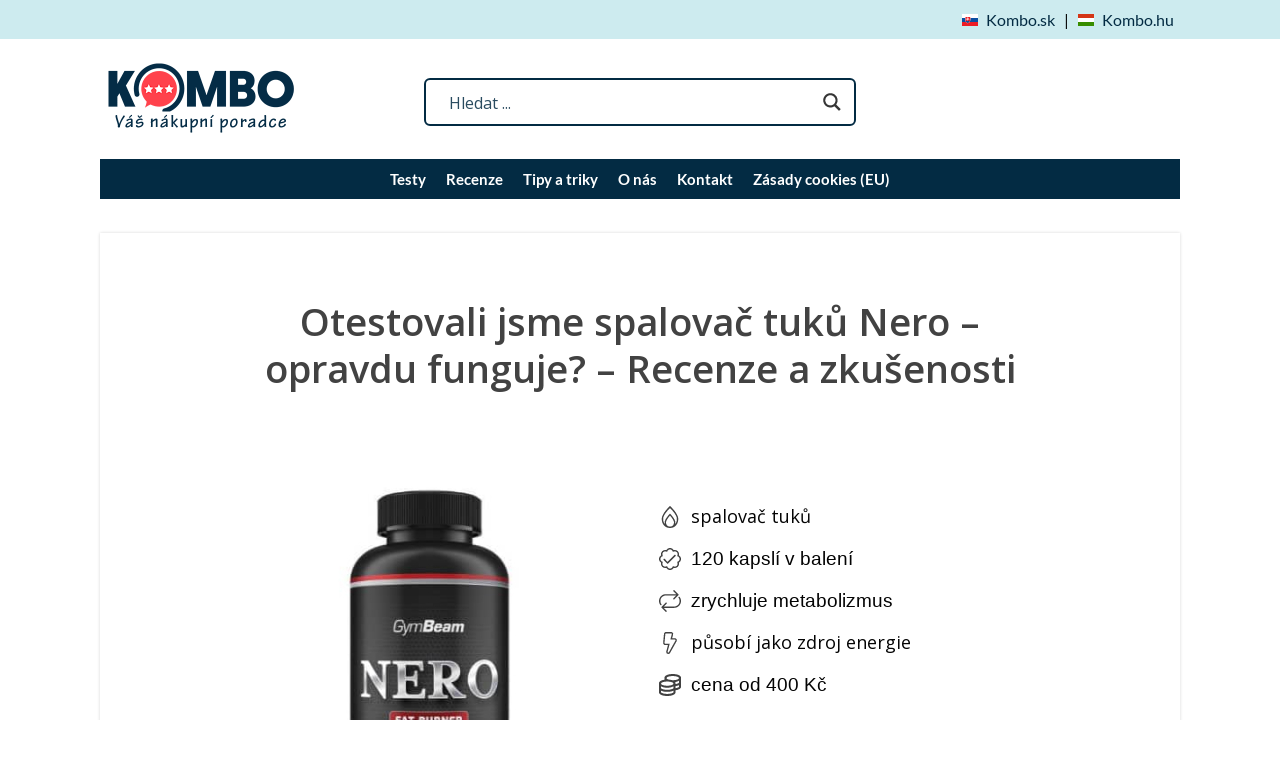

--- FILE ---
content_type: text/html; charset=UTF-8
request_url: https://kombo.cz/spalovac-tukov-nero-recenze/
body_size: 34721
content:
<!DOCTYPE html>
<html dir="ltr" lang="cs" prefix="og: https://ogp.me/ns#">
<head>
		<!--[if lt IE 9]>
	<script src="https://kombo.cz/wp-content/themes/focusblog/js/html5/dist/html5shiv.js"></script>
	<script src="//css3-mediaqueries-js.googlecode.com/svn/trunk/css3-mediaqueries.js"></script>
	<![endif]-->
	<!--[if IE 8]>
	<link rel="stylesheet" type="text/css" href="https://kombo.cz/wp-content/themes/focusblog/css/ie8.css"/>
	<![endif]-->
	<!--[if IE 7]>
	<link rel="stylesheet" type="text/css" href="https://kombo.cz/wp-content/themes/focusblog/css/ie7.css"/>
	<![endif]-->
	<meta name="viewport" content="width=device-width, initial-scale=1.0"/>
	<meta charset="UTF-8">
		

	<!-- Swiper's CSS -->
	<link rel="stylesheet" href="https://kombo.cz/wp-content/themes/focusblog-child-two/css/swiper.min.css">

			<!-- Google Tag Manager -->
<script>(function(w,d,s,l,i){w[l]=w[l]||[];w[l].push({'gtm.start':
new Date().getTime(),event:'gtm.js'});var f=d.getElementsByTagName(s)[0],
j=d.createElement(s),dl=l!='dataLayer'?'&l='+l:'';j.async=true;j.src=
'https://www.googletagmanager.com/gtm.js?id='+i+dl;f.parentNode.insertBefore(j,f);
})(window,document,'script','dataLayer','GTM-MRZWZ3X');</script>
<!-- End Google Tag Manager -->			<title>Otestovali jsme spalovač tuků Nero – opravdu funguje?</title><link rel="preload" as="style" href="https://fonts.googleapis.com/css?family=Lato%3A100%2C300%2C300i%2C400%2C400i%2C700%2C700i%2C900%2C900i%7COpen%20Sans%3A400%2C400italic%2C600%7COpen%20Sans&#038;display=swap" /><link rel="stylesheet" href="https://fonts.googleapis.com/css?family=Lato%3A100%2C300%2C300i%2C400%2C400i%2C700%2C700i%2C900%2C900i%7COpen%20Sans%3A400%2C400italic%2C600%7COpen%20Sans&#038;display=swap" media="print" onload="this.media='all'" /><noscript><link rel="stylesheet" href="https://fonts.googleapis.com/css?family=Lato%3A100%2C300%2C300i%2C400%2C400i%2C700%2C700i%2C900%2C900i%7COpen%20Sans%3A400%2C400italic%2C600%7COpen%20Sans&#038;display=swap" /></noscript>
	<style>img:is([sizes="auto" i], [sizes^="auto," i]) { contain-intrinsic-size: 3000px 1500px }</style>
	
		<!-- All in One SEO 4.9.1 - aioseo.com -->
	<meta name="description" content="Snažíte se zhubnout, ale příliš vám to nejde? Uvažujete o nějakém spalovači tuků? Vyzkoušeli jsme za vás Nero Fat Burner, přečtěte si, jak naše hodnocení dopadlo." />
	<meta name="robots" content="max-image-preview:large" />
	<meta name="author" content="Veronika Ivánová"/>
	<link rel="canonical" href="https://kombo.cz/spalovac-tukov-nero-recenze/" />
	<meta name="generator" content="All in One SEO (AIOSEO) 4.9.1" />
		<meta property="og:locale" content="cs_CZ" />
		<meta property="og:site_name" content="Kombo.cz | Váš nákupní poradce" />
		<meta property="og:type" content="activity" />
		<meta property="og:title" content="Otestovali jsme spalovač tuků Nero – opravdu funguje?" />
		<meta property="og:description" content="Snažíte se zhubnout, ale příliš vám to nejde? Uvažujete o nějakém spalovači tuků? Vyzkoušeli jsme za vás Nero Fat Burner, přečtěte si, jak naše hodnocení dopadlo." />
		<meta property="og:url" content="https://kombo.cz/spalovac-tukov-nero-recenze/" />
		<meta property="og:image" content="https://kombo.cz/wp-content/uploads/2020/07/Recenze-spalovace-tuku-Nero-1.jpg" />
		<meta property="og:image:secure_url" content="https://kombo.cz/wp-content/uploads/2020/07/Recenze-spalovace-tuku-Nero-1.jpg" />
		<meta property="og:image:width" content="750" />
		<meta property="og:image:height" content="500" />
		<meta name="twitter:card" content="summary" />
		<meta name="twitter:title" content="Otestovali jsme spalovač tuků Nero – opravdu funguje?" />
		<meta name="twitter:description" content="Snažíte se zhubnout, ale příliš vám to nejde? Uvažujete o nějakém spalovači tuků? Vyzkoušeli jsme za vás Nero Fat Burner, přečtěte si, jak naše hodnocení dopadlo." />
		<meta name="twitter:image" content="https://kombo.cz/wp-content/uploads/2020/07/Recenze-spalovace-tuku-Nero-1.jpg" />
		<script type="application/ld+json" class="aioseo-schema">
			{"@context":"https:\/\/schema.org","@graph":[{"@type":"Article","@id":"https:\/\/kombo.cz\/spalovac-tukov-nero-recenze\/#article","name":"Otestovali jsme spalova\u010d tuk\u016f Nero \u2013 opravdu funguje?","headline":"Otestovali jsme spalova\u010d tuk\u016f Nero \u2013 opravdu funguje? \u2013 Recenze a zku\u0161enosti","author":{"@id":"https:\/\/kombo.cz\/author\/veronika_ivanova\/#author"},"publisher":{"@id":"https:\/\/kombo.cz\/#organization"},"image":{"@type":"ImageObject","url":"https:\/\/kombo.cz\/wp-content\/uploads\/2020\/07\/Recenze-spalovace-tuku-Nero-1.jpg","width":750,"height":500,"caption":"recenze spalova\u010de tuk\u016f Nero"},"datePublished":"2020-08-01T19:07:45+02:00","dateModified":"2022-09-05T00:30:35+02:00","inLanguage":"cs-CZ","commentCount":1,"mainEntityOfPage":{"@id":"https:\/\/kombo.cz\/spalovac-tukov-nero-recenze\/#webpage"},"isPartOf":{"@id":"https:\/\/kombo.cz\/spalovac-tukov-nero-recenze\/#webpage"},"articleSection":"Recenze, Sport a turistika"},{"@type":"BreadcrumbList","@id":"https:\/\/kombo.cz\/spalovac-tukov-nero-recenze\/#breadcrumblist","itemListElement":[{"@type":"ListItem","@id":"https:\/\/kombo.cz#listItem","position":1,"name":"Home","item":"https:\/\/kombo.cz","nextItem":{"@type":"ListItem","@id":"https:\/\/kombo.cz\/category\/sport-a-turistika\/#listItem","name":"Sport a turistika"}},{"@type":"ListItem","@id":"https:\/\/kombo.cz\/category\/sport-a-turistika\/#listItem","position":2,"name":"Sport a turistika","item":"https:\/\/kombo.cz\/category\/sport-a-turistika\/","nextItem":{"@type":"ListItem","@id":"https:\/\/kombo.cz\/spalovac-tukov-nero-recenze\/#listItem","name":"Otestovali jsme spalova\u010d tuk\u016f Nero \u2013 opravdu funguje? \u2013 Recenze a zku\u0161enosti"},"previousItem":{"@type":"ListItem","@id":"https:\/\/kombo.cz#listItem","name":"Home"}},{"@type":"ListItem","@id":"https:\/\/kombo.cz\/spalovac-tukov-nero-recenze\/#listItem","position":3,"name":"Otestovali jsme spalova\u010d tuk\u016f Nero \u2013 opravdu funguje? \u2013 Recenze a zku\u0161enosti","previousItem":{"@type":"ListItem","@id":"https:\/\/kombo.cz\/category\/sport-a-turistika\/#listItem","name":"Sport a turistika"}}]},{"@type":"Organization","@id":"https:\/\/kombo.cz\/#organization","name":"Kombo.cz","description":"V\u00e1\u0161 n\u00e1kupn\u00ed poradce","url":"https:\/\/kombo.cz\/"},{"@type":"Person","@id":"https:\/\/kombo.cz\/author\/veronika_ivanova\/#author","url":"https:\/\/kombo.cz\/author\/veronika_ivanova\/","name":"Veronika Iv\u00e1nov\u00e1","image":{"@type":"ImageObject","@id":"https:\/\/kombo.cz\/spalovac-tukov-nero-recenze\/#authorImage","url":"https:\/\/secure.gravatar.com\/avatar\/b2880d263c44bd6f7ac0e54ee8403ab4a3011f4dadd3c8b719c7c36a0c826bc1?s=96&d=mm&r=g","width":96,"height":96,"caption":"Veronika Iv\u00e1nov\u00e1"}},{"@type":"WebPage","@id":"https:\/\/kombo.cz\/spalovac-tukov-nero-recenze\/#webpage","url":"https:\/\/kombo.cz\/spalovac-tukov-nero-recenze\/","name":"Otestovali jsme spalova\u010d tuk\u016f Nero \u2013 opravdu funguje?","description":"Sna\u017e\u00edte se zhubnout, ale p\u0159\u00edli\u0161 v\u00e1m to nejde? Uva\u017eujete o n\u011bjak\u00e9m spalova\u010di tuk\u016f? Vyzkou\u0161eli jsme za v\u00e1s Nero Fat Burner, p\u0159e\u010dt\u011bte si, jak na\u0161e hodnocen\u00ed dopadlo.","inLanguage":"cs-CZ","isPartOf":{"@id":"https:\/\/kombo.cz\/#website"},"breadcrumb":{"@id":"https:\/\/kombo.cz\/spalovac-tukov-nero-recenze\/#breadcrumblist"},"author":{"@id":"https:\/\/kombo.cz\/author\/veronika_ivanova\/#author"},"creator":{"@id":"https:\/\/kombo.cz\/author\/veronika_ivanova\/#author"},"image":{"@type":"ImageObject","url":"https:\/\/kombo.cz\/wp-content\/uploads\/2020\/07\/Recenze-spalovace-tuku-Nero-1.jpg","@id":"https:\/\/kombo.cz\/spalovac-tukov-nero-recenze\/#mainImage","width":750,"height":500,"caption":"recenze spalova\u010de tuk\u016f Nero"},"primaryImageOfPage":{"@id":"https:\/\/kombo.cz\/spalovac-tukov-nero-recenze\/#mainImage"},"datePublished":"2020-08-01T19:07:45+02:00","dateModified":"2022-09-05T00:30:35+02:00"},{"@type":"WebSite","@id":"https:\/\/kombo.cz\/#website","url":"https:\/\/kombo.cz\/","name":"Kombo.cz","description":"V\u00e1\u0161 n\u00e1kupn\u00ed poradce","inLanguage":"cs-CZ","publisher":{"@id":"https:\/\/kombo.cz\/#organization"}}]}
		</script>
		<!-- All in One SEO -->

<link rel="preload" href="https://kombo.cz/wp-content/plugins/rate-my-post/public/css/fonts/ratemypost.ttf" type="font/ttf" as="font" crossorigin="anonymous"><link rel='dns-prefetch' href='//accounts.google.com' />
<link rel='dns-prefetch' href='//apis.google.com' />
<link href='https://fonts.gstatic.com' crossorigin rel='preconnect' />
<link rel="alternate" type="application/rss+xml" title="Kombo.cz &raquo; RSS komentářů pro Otestovali jsme spalovač tuků Nero – opravdu funguje? – Recenze a zkušenosti" href="https://kombo.cz/spalovac-tukov-nero-recenze/feed/" />
<link data-minify="1" rel='stylesheet' id='dashicons-css' href='https://kombo.cz/wp-content/cache/min/1/wp-includes/css/dashicons.min.css?ver=1698083130' type='text/css' media='all' />
<link rel='stylesheet' id='post-views-counter-frontend-css' href='https://kombo.cz/wp-content/plugins/post-views-counter/css/frontend.min.css?ver=1.5.9' type='text/css' media='all' />
<style id='wp-emoji-styles-inline-css' type='text/css'>

	img.wp-smiley, img.emoji {
		display: inline !important;
		border: none !important;
		box-shadow: none !important;
		height: 1em !important;
		width: 1em !important;
		margin: 0 0.07em !important;
		vertical-align: -0.1em !important;
		background: none !important;
		padding: 0 !important;
	}
</style>
<link rel='stylesheet' id='wp-block-library-css' href='https://kombo.cz/wp-includes/css/dist/block-library/style.min.css?ver=6.8.3' type='text/css' media='all' />
<style id='classic-theme-styles-inline-css' type='text/css'>
/*! This file is auto-generated */
.wp-block-button__link{color:#fff;background-color:#32373c;border-radius:9999px;box-shadow:none;text-decoration:none;padding:calc(.667em + 2px) calc(1.333em + 2px);font-size:1.125em}.wp-block-file__button{background:#32373c;color:#fff;text-decoration:none}
</style>
<link data-minify="1" rel='stylesheet' id='aioseo/css/src/vue/standalone/blocks/table-of-contents/global.scss-css' href='https://kombo.cz/wp-content/cache/min/1/wp-content/plugins/all-in-one-seo-pack/dist/Lite/assets/css/table-of-contents/global.e90f6d47.css?ver=1764797403' type='text/css' media='all' />
<link data-minify="1" rel='stylesheet' id='rate-my-post-css' href='https://kombo.cz/wp-content/cache/min/1/wp-content/plugins/rate-my-post/public/css/rate-my-post.min.css?ver=1744045718' type='text/css' media='all' />
<style id='rate-my-post-inline-css' type='text/css'>
.rmp-widgets-container {border-radius: 13px;}.rmp-widgets-container.rmp-wp-plugin.rmp-main-container .rmp-heading--title {  font-size: 20px;}.rmp-widgets-container.rmp-wp-plugin.rmp-main-container .rmp-heading--subtitle {  font-size: 13px;} .rmp-widgets-container p {  font-size: 13px;}.rmp-widgets-container.rmp-wp-plugin.rmp-main-container .rmp-heading.rmp-heading--title {  margin-bottom: 13px;}.rmp-widgets-container.rmp-wp-plugin.rmp-main-container .rmp-heading.rmp-heading--subtitle {  margin-bottom: 13px;}.rmp-rating-widget .rmp-icon--ratings {  font-size: 20px;}
.rmp-widgets-container {border-radius: 13px;}.rmp-widgets-container.rmp-wp-plugin.rmp-main-container .rmp-heading--title {  font-size: 20px;}.rmp-widgets-container.rmp-wp-plugin.rmp-main-container .rmp-heading--subtitle {  font-size: 13px;} .rmp-widgets-container p {  font-size: 13px;}.rmp-widgets-container.rmp-wp-plugin.rmp-main-container .rmp-heading.rmp-heading--title {  margin-bottom: 13px;}.rmp-widgets-container.rmp-wp-plugin.rmp-main-container .rmp-heading.rmp-heading--subtitle {  margin-bottom: 13px;}.rmp-rating-widget .rmp-icon--ratings {  font-size: 20px;}
</style>
<style id='global-styles-inline-css' type='text/css'>
:root{--wp--preset--aspect-ratio--square: 1;--wp--preset--aspect-ratio--4-3: 4/3;--wp--preset--aspect-ratio--3-4: 3/4;--wp--preset--aspect-ratio--3-2: 3/2;--wp--preset--aspect-ratio--2-3: 2/3;--wp--preset--aspect-ratio--16-9: 16/9;--wp--preset--aspect-ratio--9-16: 9/16;--wp--preset--color--black: #000000;--wp--preset--color--cyan-bluish-gray: #abb8c3;--wp--preset--color--white: #ffffff;--wp--preset--color--pale-pink: #f78da7;--wp--preset--color--vivid-red: #cf2e2e;--wp--preset--color--luminous-vivid-orange: #ff6900;--wp--preset--color--luminous-vivid-amber: #fcb900;--wp--preset--color--light-green-cyan: #7bdcb5;--wp--preset--color--vivid-green-cyan: #00d084;--wp--preset--color--pale-cyan-blue: #8ed1fc;--wp--preset--color--vivid-cyan-blue: #0693e3;--wp--preset--color--vivid-purple: #9b51e0;--wp--preset--gradient--vivid-cyan-blue-to-vivid-purple: linear-gradient(135deg,rgba(6,147,227,1) 0%,rgb(155,81,224) 100%);--wp--preset--gradient--light-green-cyan-to-vivid-green-cyan: linear-gradient(135deg,rgb(122,220,180) 0%,rgb(0,208,130) 100%);--wp--preset--gradient--luminous-vivid-amber-to-luminous-vivid-orange: linear-gradient(135deg,rgba(252,185,0,1) 0%,rgba(255,105,0,1) 100%);--wp--preset--gradient--luminous-vivid-orange-to-vivid-red: linear-gradient(135deg,rgba(255,105,0,1) 0%,rgb(207,46,46) 100%);--wp--preset--gradient--very-light-gray-to-cyan-bluish-gray: linear-gradient(135deg,rgb(238,238,238) 0%,rgb(169,184,195) 100%);--wp--preset--gradient--cool-to-warm-spectrum: linear-gradient(135deg,rgb(74,234,220) 0%,rgb(151,120,209) 20%,rgb(207,42,186) 40%,rgb(238,44,130) 60%,rgb(251,105,98) 80%,rgb(254,248,76) 100%);--wp--preset--gradient--blush-light-purple: linear-gradient(135deg,rgb(255,206,236) 0%,rgb(152,150,240) 100%);--wp--preset--gradient--blush-bordeaux: linear-gradient(135deg,rgb(254,205,165) 0%,rgb(254,45,45) 50%,rgb(107,0,62) 100%);--wp--preset--gradient--luminous-dusk: linear-gradient(135deg,rgb(255,203,112) 0%,rgb(199,81,192) 50%,rgb(65,88,208) 100%);--wp--preset--gradient--pale-ocean: linear-gradient(135deg,rgb(255,245,203) 0%,rgb(182,227,212) 50%,rgb(51,167,181) 100%);--wp--preset--gradient--electric-grass: linear-gradient(135deg,rgb(202,248,128) 0%,rgb(113,206,126) 100%);--wp--preset--gradient--midnight: linear-gradient(135deg,rgb(2,3,129) 0%,rgb(40,116,252) 100%);--wp--preset--font-size--small: 13px;--wp--preset--font-size--medium: 20px;--wp--preset--font-size--large: 36px;--wp--preset--font-size--x-large: 42px;--wp--preset--spacing--20: 0.44rem;--wp--preset--spacing--30: 0.67rem;--wp--preset--spacing--40: 1rem;--wp--preset--spacing--50: 1.5rem;--wp--preset--spacing--60: 2.25rem;--wp--preset--spacing--70: 3.38rem;--wp--preset--spacing--80: 5.06rem;--wp--preset--shadow--natural: 6px 6px 9px rgba(0, 0, 0, 0.2);--wp--preset--shadow--deep: 12px 12px 50px rgba(0, 0, 0, 0.4);--wp--preset--shadow--sharp: 6px 6px 0px rgba(0, 0, 0, 0.2);--wp--preset--shadow--outlined: 6px 6px 0px -3px rgba(255, 255, 255, 1), 6px 6px rgba(0, 0, 0, 1);--wp--preset--shadow--crisp: 6px 6px 0px rgba(0, 0, 0, 1);}:where(.is-layout-flex){gap: 0.5em;}:where(.is-layout-grid){gap: 0.5em;}body .is-layout-flex{display: flex;}.is-layout-flex{flex-wrap: wrap;align-items: center;}.is-layout-flex > :is(*, div){margin: 0;}body .is-layout-grid{display: grid;}.is-layout-grid > :is(*, div){margin: 0;}:where(.wp-block-columns.is-layout-flex){gap: 2em;}:where(.wp-block-columns.is-layout-grid){gap: 2em;}:where(.wp-block-post-template.is-layout-flex){gap: 1.25em;}:where(.wp-block-post-template.is-layout-grid){gap: 1.25em;}.has-black-color{color: var(--wp--preset--color--black) !important;}.has-cyan-bluish-gray-color{color: var(--wp--preset--color--cyan-bluish-gray) !important;}.has-white-color{color: var(--wp--preset--color--white) !important;}.has-pale-pink-color{color: var(--wp--preset--color--pale-pink) !important;}.has-vivid-red-color{color: var(--wp--preset--color--vivid-red) !important;}.has-luminous-vivid-orange-color{color: var(--wp--preset--color--luminous-vivid-orange) !important;}.has-luminous-vivid-amber-color{color: var(--wp--preset--color--luminous-vivid-amber) !important;}.has-light-green-cyan-color{color: var(--wp--preset--color--light-green-cyan) !important;}.has-vivid-green-cyan-color{color: var(--wp--preset--color--vivid-green-cyan) !important;}.has-pale-cyan-blue-color{color: var(--wp--preset--color--pale-cyan-blue) !important;}.has-vivid-cyan-blue-color{color: var(--wp--preset--color--vivid-cyan-blue) !important;}.has-vivid-purple-color{color: var(--wp--preset--color--vivid-purple) !important;}.has-black-background-color{background-color: var(--wp--preset--color--black) !important;}.has-cyan-bluish-gray-background-color{background-color: var(--wp--preset--color--cyan-bluish-gray) !important;}.has-white-background-color{background-color: var(--wp--preset--color--white) !important;}.has-pale-pink-background-color{background-color: var(--wp--preset--color--pale-pink) !important;}.has-vivid-red-background-color{background-color: var(--wp--preset--color--vivid-red) !important;}.has-luminous-vivid-orange-background-color{background-color: var(--wp--preset--color--luminous-vivid-orange) !important;}.has-luminous-vivid-amber-background-color{background-color: var(--wp--preset--color--luminous-vivid-amber) !important;}.has-light-green-cyan-background-color{background-color: var(--wp--preset--color--light-green-cyan) !important;}.has-vivid-green-cyan-background-color{background-color: var(--wp--preset--color--vivid-green-cyan) !important;}.has-pale-cyan-blue-background-color{background-color: var(--wp--preset--color--pale-cyan-blue) !important;}.has-vivid-cyan-blue-background-color{background-color: var(--wp--preset--color--vivid-cyan-blue) !important;}.has-vivid-purple-background-color{background-color: var(--wp--preset--color--vivid-purple) !important;}.has-black-border-color{border-color: var(--wp--preset--color--black) !important;}.has-cyan-bluish-gray-border-color{border-color: var(--wp--preset--color--cyan-bluish-gray) !important;}.has-white-border-color{border-color: var(--wp--preset--color--white) !important;}.has-pale-pink-border-color{border-color: var(--wp--preset--color--pale-pink) !important;}.has-vivid-red-border-color{border-color: var(--wp--preset--color--vivid-red) !important;}.has-luminous-vivid-orange-border-color{border-color: var(--wp--preset--color--luminous-vivid-orange) !important;}.has-luminous-vivid-amber-border-color{border-color: var(--wp--preset--color--luminous-vivid-amber) !important;}.has-light-green-cyan-border-color{border-color: var(--wp--preset--color--light-green-cyan) !important;}.has-vivid-green-cyan-border-color{border-color: var(--wp--preset--color--vivid-green-cyan) !important;}.has-pale-cyan-blue-border-color{border-color: var(--wp--preset--color--pale-cyan-blue) !important;}.has-vivid-cyan-blue-border-color{border-color: var(--wp--preset--color--vivid-cyan-blue) !important;}.has-vivid-purple-border-color{border-color: var(--wp--preset--color--vivid-purple) !important;}.has-vivid-cyan-blue-to-vivid-purple-gradient-background{background: var(--wp--preset--gradient--vivid-cyan-blue-to-vivid-purple) !important;}.has-light-green-cyan-to-vivid-green-cyan-gradient-background{background: var(--wp--preset--gradient--light-green-cyan-to-vivid-green-cyan) !important;}.has-luminous-vivid-amber-to-luminous-vivid-orange-gradient-background{background: var(--wp--preset--gradient--luminous-vivid-amber-to-luminous-vivid-orange) !important;}.has-luminous-vivid-orange-to-vivid-red-gradient-background{background: var(--wp--preset--gradient--luminous-vivid-orange-to-vivid-red) !important;}.has-very-light-gray-to-cyan-bluish-gray-gradient-background{background: var(--wp--preset--gradient--very-light-gray-to-cyan-bluish-gray) !important;}.has-cool-to-warm-spectrum-gradient-background{background: var(--wp--preset--gradient--cool-to-warm-spectrum) !important;}.has-blush-light-purple-gradient-background{background: var(--wp--preset--gradient--blush-light-purple) !important;}.has-blush-bordeaux-gradient-background{background: var(--wp--preset--gradient--blush-bordeaux) !important;}.has-luminous-dusk-gradient-background{background: var(--wp--preset--gradient--luminous-dusk) !important;}.has-pale-ocean-gradient-background{background: var(--wp--preset--gradient--pale-ocean) !important;}.has-electric-grass-gradient-background{background: var(--wp--preset--gradient--electric-grass) !important;}.has-midnight-gradient-background{background: var(--wp--preset--gradient--midnight) !important;}.has-small-font-size{font-size: var(--wp--preset--font-size--small) !important;}.has-medium-font-size{font-size: var(--wp--preset--font-size--medium) !important;}.has-large-font-size{font-size: var(--wp--preset--font-size--large) !important;}.has-x-large-font-size{font-size: var(--wp--preset--font-size--x-large) !important;}
:where(.wp-block-post-template.is-layout-flex){gap: 1.25em;}:where(.wp-block-post-template.is-layout-grid){gap: 1.25em;}
:where(.wp-block-columns.is-layout-flex){gap: 2em;}:where(.wp-block-columns.is-layout-grid){gap: 2em;}
:root :where(.wp-block-pullquote){font-size: 1.5em;line-height: 1.6;}
</style>
<link rel='stylesheet' id='tve_style_family_tve_flt-css' href='https://kombo.cz/wp-content/plugins/thrive-visual-editor/editor/css/thrive_flat.css?ver=10.8.4' type='text/css' media='all' />
<link rel='stylesheet' id='cmplz-general-css' href='https://kombo.cz/wp-content/plugins/complianz-gdpr/assets/css/cookieblocker.min.css?ver=1764797706' type='text/css' media='all' />
<link data-minify="1" rel='stylesheet' id='megamenu-css' href='https://kombo.cz/wp-content/cache/min/1/wp-content/uploads/maxmegamenu/style.css?ver=1698083130' type='text/css' media='all' />
<link data-minify="1" rel='stylesheet' id='megamenu-fontawesome-css' href='https://kombo.cz/wp-content/cache/min/1/wp-content/plugins/megamenu-pro/icons/fontawesome/css/font-awesome.min.css?ver=1698083130' type='text/css' media='all' />
<link data-minify="1" rel='stylesheet' id='megamenu-genericons-css' href='https://kombo.cz/wp-content/cache/min/1/wp-content/plugins/megamenu-pro/icons/genericons/genericons/genericons.css?ver=1698083130' type='text/css' media='all' />
<link data-minify="1" rel='stylesheet' id='focusblog-style-css' href='https://kombo.cz/wp-content/cache/min/1/wp-content/themes/focusblog-child-two/style.css?ver=1698083130' type='text/css' media='all' />
<link data-minify="1" rel='stylesheet' id='thrive-reset-css' href='https://kombo.cz/wp-content/cache/min/1/wp-content/themes/focusblog/css/reset.css?ver=1698083130' type='text/css' media='all' />
<link data-minify="1" rel='stylesheet' id='thrive-main-style-css' href='https://kombo.cz/wp-content/cache/min/1/wp-content/themes/focusblog/css/main_blue.css?ver=1698083130' type='text/css' media='all' />
<link data-minify="1" rel='stylesheet' id='wpdreams-asl-basic-css' href='https://kombo.cz/wp-content/cache/min/1/wp-content/plugins/ajax-search-lite/css/style.basic.css?ver=1698083130' type='text/css' media='all' />
<style id='wpdreams-asl-basic-inline-css' type='text/css'>

					div[id*='ajaxsearchlitesettings'].searchsettings .asl_option_inner label {
						font-size: 0px !important;
						color: rgba(0, 0, 0, 0);
					}
					div[id*='ajaxsearchlitesettings'].searchsettings .asl_option_inner label:after {
						font-size: 11px !important;
						position: absolute;
						top: 0;
						left: 0;
						z-index: 1;
					}
					.asl_w_container {
						width: 100%;
						margin: 0px 0px 0px 0px;
						min-width: 200px;
					}
					div[id*='ajaxsearchlite'].asl_m {
						width: 100%;
					}
					div[id*='ajaxsearchliteres'].wpdreams_asl_results div.resdrg span.highlighted {
						font-weight: bold;
						color: rgba(217, 49, 43, 1);
						background-color: rgba(238, 238, 238, 1);
					}
					div[id*='ajaxsearchliteres'].wpdreams_asl_results .results img.asl_image {
						width: 70px;
						height: 70px;
						object-fit: cover;
					}
					div[id*='ajaxsearchlite'].asl_r .results {
						max-height: none;
					}
					div[id*='ajaxsearchlite'].asl_r {
						position: absolute;
					}
				
						div.asl_r.asl_w.vertical .results .item::after {
							display: block;
							position: absolute;
							bottom: 0;
							content: '';
							height: 1px;
							width: 100%;
							background: #D8D8D8;
						}
						div.asl_r.asl_w.vertical .results .item.asl_last_item::after {
							display: none;
						}
					
</style>
<link data-minify="1" rel='stylesheet' id='wpdreams-asl-instance-css' href='https://kombo.cz/wp-content/cache/min/1/wp-content/plugins/ajax-search-lite/css/style-curvy-black.css?ver=1698083130' type='text/css' media='all' />
<link data-minify="1" rel='stylesheet' id='focusblog-child-css' href='https://kombo.cz/wp-content/cache/min/1/wp-content/themes/focusblog-child-two/style.css?ver=1698083130' type='text/css' media='all' />
<script type="text/javascript" id="post-views-counter-frontend-js-before">
/* <![CDATA[ */
var pvcArgsFrontend = {"mode":"js","postID":19823,"requestURL":"https:\/\/kombo.cz\/wp-admin\/admin-ajax.php","nonce":"23ce33e3ab","dataStorage":"cookies","multisite":false,"path":"\/","domain":""};
/* ]]> */
</script>

<script type="text/javascript" src="https://kombo.cz/wp-includes/js/jquery/jquery.min.js" id="jquery-core-js"></script>




<script type="text/javascript" src="https://kombo.cz/wp-includes/js/dist/hooks.min.js?ver=4d63a3d491d11ffd8ac6" id="wp-hooks-js"></script>
<script type="text/javascript" src="https://kombo.cz/wp-includes/js/dist/i18n.min.js?ver=5e580eb46a90c2b997e6" id="wp-i18n-js"></script>

<script type="text/javascript" id="wp-a11y-js-translations">
/* <![CDATA[ */
( function( domain, translations ) {
	var localeData = translations.locale_data[ domain ] || translations.locale_data.messages;
	localeData[""].domain = domain;
	wp.i18n.setLocaleData( localeData, domain );
} )( "default", {"translation-revision-date":"2025-12-11 21:03:48+0000","generator":"GlotPress\/4.0.3","domain":"messages","locale_data":{"messages":{"":{"domain":"messages","plural-forms":"nplurals=3; plural=(n == 1) ? 0 : ((n >= 2 && n <= 4) ? 1 : 2);","lang":"cs_CZ"},"Notifications":["Ozn\u00e1men\u00ed"]}},"comment":{"reference":"wp-includes\/js\/dist\/a11y.js"}} );
/* ]]> */
</script>





<script type="text/javascript" id="tve_frontend-js-extra">
/* <![CDATA[ */
var tve_frontend_options = {"ajaxurl":"https:\/\/kombo.cz\/wp-admin\/admin-ajax.php","is_editor_page":"","page_events":[],"is_single":"1","social_fb_app_id":"","dash_url":"https:\/\/kombo.cz\/wp-content\/plugins\/thrive-visual-editor\/thrive-dashboard","queried_object":{"ID":19823,"post_author":"7"},"query_vars":{"page":"","name":"spalovac-tukov-nero-recenze"},"$_POST":[],"translations":{"Copy":"Copy","empty_username":"ERROR: The username field is empty.","empty_password":"ERROR: The password field is empty.","empty_login":"ERROR: Enter a username or email address.","min_chars":"At least %s characters are needed","no_headings":"No headings found","registration_err":{"required_field":"<strong>Error<\/strong>: This field is required","required_email":"<strong>Error<\/strong>: Please type your email address","invalid_email":"<strong>Error<\/strong>: The email address isn&#8217;t correct","passwordmismatch":"<strong>Error<\/strong>: Password mismatch"}},"routes":{"posts":"https:\/\/kombo.cz\/wp-json\/tcb\/v1\/posts","video_reporting":"https:\/\/kombo.cz\/wp-json\/tcb\/v1\/video-reporting"},"nonce":"3af5ac4490","allow_video_src":"","google_client_id":null,"google_api_key":null,"facebook_app_id":null,"lead_generation_custom_tag_apis":["activecampaign","aweber","convertkit","drip","klicktipp","mailchimp","sendlane","zapier"],"post_request_data":[],"user_profile_nonce":"b5bda9c306","ip":"127.0.0.1","current_user":[],"post_id":"19823","post_title":"Otestovali jsme spalova\u010d tuk\u016f Nero \u2013 opravdu funguje? \u2013 Recenze a zku\u0161enosti","post_type":"post","post_url":"https:\/\/kombo.cz\/spalovac-tukov-nero-recenze\/","is_lp":"","conditional_display":{"is_tooltip_dismissed":false}};
/* ]]> */
</script>
<script type="text/javascript" src="https://kombo.cz/wp-content/plugins/thrive-visual-editor/editor/js/dist/modules/general.min.js?ver=10.8.4" id="tve_frontend-js" defer></script>

<link rel="https://api.w.org/" href="https://kombo.cz/wp-json/" /><link rel="alternate" title="JSON" type="application/json" href="https://kombo.cz/wp-json/wp/v2/posts/19823" /><link rel="EditURI" type="application/rsd+xml" title="RSD" href="https://kombo.cz/xmlrpc.php?rsd" />
<meta name="generator" content="WordPress 6.8.3" />
<link rel='shortlink' href='https://kombo.cz/?p=19823' />
<link rel="alternate" title="oEmbed (JSON)" type="application/json+oembed" href="https://kombo.cz/wp-json/oembed/1.0/embed?url=https%3A%2F%2Fkombo.cz%2Fspalovac-tukov-nero-recenze%2F" />
<link rel="alternate" title="oEmbed (XML)" type="text/xml+oembed" href="https://kombo.cz/wp-json/oembed/1.0/embed?url=https%3A%2F%2Fkombo.cz%2Fspalovac-tukov-nero-recenze%2F&#038;format=xml" />
<!-- / HREFLANG Tags by DCGWS Version 2.0.0 -->
<link rel="alternate" href="https://kombo.cz/spalovac-tukov-nero-recenze/" hreflang="cs-CZ" />
<link rel="alternate" href="https://kombo.hu/nero-zsiregetot-velemeny/" hreflang="hu-HU" />
<link rel="alternate" href="https://kombo.sk/spalovac-tukov-nero-recenzia/" hreflang="sk-SK" />
<!-- / HREFLANG Tags by DCGWS -->
<meta name="google-site-verification" content="aeVbhgicjFXhyK8Aw55gcK8-Qp1nF-fbtS_vBx5DzZo" />
<style type="text/css" id="tve_global_variables">:root{--tcb-color-0:rgb(3, 43, 67);--tcb-color-0-h:202;--tcb-color-0-s:91%;--tcb-color-0-l:13%;--tcb-color-0-a:1;--tcb-color-1:rgb(254, 245, 232);--tcb-color-1-h:35;--tcb-color-1-s:91%;--tcb-color-1-l:95%;--tcb-color-1-a:1;--tcb-color-2:rgb(51, 145, 185);--tcb-color-2-h:197;--tcb-color-2-s:56%;--tcb-color-2-l:46%;--tcb-color-2-a:1;--tcb-color-3:rgb(254, 66, 77);--tcb-color-3-h:356;--tcb-color-3-s:98%;--tcb-color-3-l:62%;--tcb-color-3-a:1;--tcb-color-4:rgb(66, 66, 66);--tcb-color-4-h:0;--tcb-color-4-s:0%;--tcb-color-4-l:25%;--tcb-color-4-a:1;--tcb-color-5:rgb(249, 92, 0);--tcb-color-5-h:22;--tcb-color-5-s:100%;--tcb-color-5-l:48%;--tcb-color-5-a:1;--tcb-color-6:rgb(9, 130, 31);--tcb-color-6-h:130;--tcb-color-6-s:87%;--tcb-color-6-l:27%;--tcb-color-6-a:1;--tcb-color-7:rgb(205, 235, 239);--tcb-color-7-h:187;--tcb-color-7-s:51%;--tcb-color-7-l:87%;--tcb-color-7-a:1;--tcb-color-8:rgb(255, 255, 255);--tcb-color-8-h:0;--tcb-color-8-s:0%;--tcb-color-8-l:100%;--tcb-color-8-a:1;--tcb-color-9:rgb(169, 246, 145);--tcb-color-9-h:105;--tcb-color-9-s:84%;--tcb-color-9-l:76%;--tcb-color-9-a:1;--tcb-color-10:rgb(249, 194, 194);--tcb-color-10-h:0;--tcb-color-10-s:82%;--tcb-color-10-l:86%;--tcb-color-10-a:1;--tcb-color-11:rgb(169, 246, 145);--tcb-color-11-h:105;--tcb-color-11-s:84%;--tcb-color-11-l:76%;--tcb-color-11-a:1;--tcb-background-author-image:url(https://secure.gravatar.com/avatar/b2880d263c44bd6f7ac0e54ee8403ab4a3011f4dadd3c8b719c7c36a0c826bc1?s=256&d=mm&r=g);--tcb-background-user-image:url();--tcb-background-featured-image-thumbnail:url(https://kombo.cz/wp-content/uploads/2020/07/Recenze-spalovace-tuku-Nero-1.jpg);}</style>			<style>.cmplz-hidden {
					display: none !important;
				}</style>		<style type="text/css">.wp-video-shortcode {
				max-width: 100% !important;
			}body { background:#; }.cnt .sAs .twr { background:#; }.cnt article h1.entry-title a { color:#424242; }.cnt article h2.entry-title a { color:#424242; }.bSe h1 { color:#424242; }.bSe h2 { color:#424242; }.bSe h3 { color:#424242; }.bSe h4 { color:#424242; }.bSe h5 { color:#424242; }.bSe h6 { color:#424242; }.cnt p { color:#424242; }.cnt .bSe article { color:#424242; }.cnt article h1 a, .tve-woocommerce .bSe .awr .entry-title, .tve-woocommerce .bSe .awr .page-title{font-family:Open Sans,sans-serif;}.bSe h1{font-family:Open Sans,sans-serif;}.bSe h2,.tve-woocommerce .bSe h2{font-family:Open Sans,sans-serif;}.bSe h3,.tve-woocommerce .bSe h3{font-family:Open Sans,sans-serif;}.bSe h4{font-family:Open Sans,sans-serif;}.bSe h5{font-family:Open Sans,sans-serif;}.bSe h6{font-family:Open Sans,sans-serif;}#text_logo{font-family:Open Sans,sans-serif;}.bSe h1 { text-transform:none; }.bSe h2 { text-transform:none; }.cnt, .bp-t, .tve-woocommerce .product p, .tve-woocommerce .products p{font-family:Open Sans,sans-serif;}article strong {font-weight: bold;}.bSe h1, .bSe .entry-title { font-size:38px; }.cnt { font-size:16px; }.thrivecb { font-size:16px; }.out { font-size:16px; }.aut p { font-size:16px; }.cnt p { line-height:1.6em; }.dhgh { line-height:1.6em; }.lhgh { line-height:1.6em; }.dhgh { font-size:16px; }.lhgh { font-size:16px; }.thrivecb { line-height:1.6em; }.cnt .cmt, .cnt .acm { background-color:#4174dc; }.trg { border-color:#4174dc transparent transparent; }.str { border-color: transparent #4174dc transparent transparent; }.pgn a:hover, .pgn .dots a:hover { background-color:#4174dc; }.brd ul li a { color:#4174dc; }.bSe a { color:#4174dc; }.bSe h1 { text-transform:none; }.bSe .faq h4{font-family:Open Sans,sans-serif;}article strong {font-weight: bold;}header ul.menu > li > a { color:#424242; }header ul.menu > li > a:hover { color:#4174dc; }header ul.menu > li.h-cta > a { color:#FFFFFF!important; }header ul.menu > li.h-cta >a  { background:#4d7fe3; }header ul.menu > li.h-cta >a  { border-color:#4d7fe3; }header ul.menu > li.h-cta:hover > a { color:#4d7fe3!important; }header ul.menu > li.h-cta > a:hover { background:transparent; }header nav > ul > li.current_page_item > a:hover { color:#4174dc; }header nav > ul > li > a:active { color:#4174dc; }header #logo > a > img { max-width:200px; }</style>
						<link rel="preconnect" href="https://fonts.gstatic.com" crossorigin />
				
								
				<style type="text/css">.recentcomments a{display:inline !important;padding:0 !important;margin:0 !important;}</style><style type="text/css" id="thrive-default-styles"></style>			<style class="tve_custom_style">@media (min-width: 300px){:not(#tve) [data-css="tve-u-164cfddccc0"] > :first-child{color: rgb(66,66,66);}[data-css="tve-u-164cfde7f54"]::after{clear: both;}[data-css="tve-u-164cfde3443"]{font-size: 22px;width: 22px;height: 22px;}[data-css="tve-u-164cfde0b81"]{font-size: 22px;width: 22px;height: 22px;}[data-css="tve-u-164cfddccc0"]{font-size: 22px;width: 22px;height: 22px;}:not(#tve) [data-css="tve-u-164cfdd5230"] p,:not(#tve) [data-css="tve-u-164cfdd5230"] li,:not(#tve) [data-css="tve-u-164cfdd5230"] blockquote,:not(#tve) [data-css="tve-u-164cfdd5230"] address,:not(#tve) [data-css="tve-u-164cfdd5230"] .tcb-plain-text{font-size: 19px;}[data-css="tve-u-164cfdd5230"]{float: none;width: 100%;margin-left: auto !important;margin-right: auto !important;}[data-css="tve-u-164cfdd5230"] .thrv-styled-list-item{justify-content: flex-start;}[data-css="tve-u-164cfd8e869"]{font-size: 22px !important;width: 22px !important;height: 22px !important;}[data-css="tve-u-16488de42e5"]{margin-top: -10px !important;}[data-css="tve-u-16488cadf9a"] > .tcb-flex-col > .tcb-col{justify-content: center;}[data-css="tve-u-163d9b3170c"]{margin-top: 0px !important;margin-bottom: -20px !important;}:not(#tve) [data-css="tve-u-163d9b2fa84"]{font-size: 22px !important;}[data-css="tve-u-163d3a6f2a8"]{margin-bottom: 10px !important;margin-top: 30px !important;}[data-css="tve-u-16321b89a02"] + div{clear: none;}[data-css="tve-u-16321b89a02"]{float: none;width: 750px;margin-left: auto !important;margin-right: auto !important;}[data-css="tve-u-16321b34fe4"] + div{clear: none;}[data-css="tve-u-16321b34fe4"]{float: none;width: 750px;margin-left: auto !important;margin-right: auto !important;}[data-css="tve-u-162764ad63e"]{float: none;margin-left: auto;margin-right: auto;width: 755px;}[data-css="tve-u-16276416d2e"] + div{clear: none;}[data-css="tve-u-16276416d2e"]{float: none;margin-left: auto;margin-right: auto;width: 750px;}[data-css="tve-u-163cff27807"]{margin-bottom: 0px !important;}[data-css="tve-u-163cff2780a"]{margin-top: 0px !important;}[data-css="tve-u-163cff2780c"]{margin-left: auto !important;margin-right: auto !important;}[data-css="tve-u-163cff2780d"]{box-shadow: rgba(0,0,0,0.4) 2px 3px 4px 0px;background-image: linear-gradient(rgb(248,238,238),rgb(248,238,238)) !important;background-size: auto !important;background-position: 0px 0px !important;background-attachment: scroll !important;background-repeat: no-repeat !important;}[data-css="tve-u-163cff2780e"]{margin-top: 0px !important;margin-left: 10px !important;}[data-css="tve-u-163cff2780f"]{margin-top: 0px !important;}[data-css="tve-u-163cff27815"]{color: rgb(0,91,20);font-size: 24px;width: 24px;height: 24px;margin-top: -5px !important;}[data-css="tve-u-163d00b58cf"]{font-size: 24px;width: 24px;height: 24px;color: rgb(255,0,0);margin-top: -5px !important;}[data-css="tve-u-163d9b3a153"]{margin-top: 0px !important;margin-bottom: -20px !important;margin-left: 10px !important;}:not(#tve) [data-css="tve-u-16422a5fdfb"]{font-size: 18px !important;}[data-css="tve-u-16422a5fdfc"]{display: block;max-width: 275.333px;float: left;z-index: 3;position: relative;margin-top: 0px !important;}[data-css="tve-u-16422a5fdfc"] .tcb-button-link{border-radius: 200px;min-height: 54.7619px;font-size: 1.33333em;padding-top: 0px;padding-bottom: 0px;box-shadow: rgba(61,53,53,0.4) 4px 4px 4px -2px;background-image: none !important;background-color: rgb(249,92,0) !important;}:not(#tve) [data-css="tve-u-164b828974d"]{font-size: 18px !important;}:not(#tve) [data-css="tve-u-166a7b81345"]{font-size: 25px !important;background-color: rgb(249,92,0) !important;color: rgb(255,255,255) !important;}[data-css="tve-u-166a7becbc1"]{margin-top: 0px !important;margin-bottom: 0px !important;}[data-css="tve-u-166a7bee96d"]{margin-top: 0px !important;}[data-css="tve-u-166a7c43613"]{border-top-left-radius: 0px;overflow: hidden;border-width: 2px !important;border-style: solid !important;border-color: rgb(249,92,0) !important;}[data-css="tve-u-166a7c57382"]{max-width: 456px;float: left;z-index: 3;position: relative;width: 100%;margin: 0px auto 10px !important;}[data-css="tve-u-166a7c649a7"]{max-width: 790px;padding-left: 1px !important;margin-left: 10px !important;margin-right: 10px !important;}[data-css="tve-u-166a7c6b800"]::after{clear: both;}[data-css="tve-u-166a7cb1c13"]{margin-top: 50px !important;margin-bottom: 0px !important;}[data-css="tve-u-166a7cb6ae0"]{max-width: 499px;float: left;z-index: 3;position: relative;width: 100%;margin: 0px auto 10px !important;}[data-css="tve-u-166aa39dd4f"]{margin-top: 50px !important;margin-bottom: 0px !important;}[data-css="tve-u-166aa3a2813"]{max-width: 499px;float: left;z-index: 3;position: relative;width: 100%;margin: 0px auto 10px !important;}[data-css="tve-u-166aa3faba1"]{margin-top: 50px !important;margin-bottom: 0px !important;}[data-css="tve-u-166aa4125a2"]{display: block;max-width: 250px;width: 250px;margin-bottom: 0px !important;margin-top: 50px !important;}[data-css="tve-u-166aa4125a2"] .tcb-button-link{border-radius: 200px;min-height: 54.7619px;font-size: 1.33333em;padding-top: 0px;padding-bottom: 0px;box-shadow: rgba(68,59,59,0.4) 4px 4px 4px -2px;border-color: rgb(255,220,220);background-image: none !important;background-color: rgb(249,92,0) !important;}:not(#tve) [data-css="tve-u-166aa4324bd"]{background-color: rgb(254,255,255) !important;color: rgb(66,66,66) !important;}:not(#tve) [data-css="tve-u-166aa443857"]{font-size: 25px !important;background-color: rgb(249,92,0) !important;color: rgb(255,255,255) !important;}:not(#tve) [data-css="tve-u-166aa44bc8a"]{font-size: 25px !important;background-color: rgb(249,92,0) !important;color: rgb(255,255,255) !important;}:not(#tve) [data-css="tve-u-166aa46c1f7"]{font-size: 16px !important;color: rgb(2,2,2) !important;}:not(#tve) [data-css="tve-u-166aa46c1f8"]{font-size: 16px !important;color: rgb(2,2,2) !important;}:not(#tve) [data-css="tve-u-166aa46c1f9"]{font-size: 16px !important;color: rgb(2,2,2) !important;}:not(#tve) [data-css="tve-u-166aa46c1fa"]{font-size: 16px !important;color: rgb(2,2,2) !important;}[data-css="tve-u-166aa471b8a"]{font-size: 24px;width: 24px;height: 24px;color: rgb(255,0,0);margin-top: -5px !important;}:not(#tve) [data-css="tve-u-166aa478814"]{font-size: 16px !important;color: rgb(4,4,4) !important;}:not(#tve) [data-css="tve-u-166aa478817"]{font-size: 16px !important;color: rgb(4,4,4) !important;}[data-css="tve-u-166aa4ec5c5"]{margin-top: 50px !important;margin-bottom: 50px !important;}[data-css="tve-u-166e3441667"]{border-top-left-radius: 0px;overflow: hidden;border-width: 2px !important;border-style: solid !important;border-color: rgb(249,92,0) !important;}[data-css="tve-u-166aa443857"]{line-height: 1.6em !important;}[data-css="tve-u-166aa44bc8a"]{line-height: 1.6em !important;}:not(#tve) [data-css="tve-u-166e3457e54"]{font-size: 25px !important;background-color: rgb(249,92,0) !important;color: rgb(255,255,255) !important;}[data-css="tve-u-166e3457e54"]{line-height: 1.6em !important;}:not(#tve) [data-css="tve-u-166e3459e61"]{font-size: 25px !important;background-color: rgb(249,92,0) !important;color: rgb(255,255,255) !important;}[data-css="tve-u-166e3459e61"]{line-height: 1.6em !important;}[data-css="tve-u-166e346acf0"]{max-width: 790px;margin-left: 10px !important;margin-right: 10px !important;margin-top: 0px !important;}[data-css="tve-u-166e3471760"]{max-width: 790px;margin-left: 10px !important;margin-right: 10px !important;}[data-css="tve-u-166e347298e"]{max-width: 790px;margin-left: 10px !important;margin-right: 10px !important;}[data-css="tve-u-166e3473c76"]{max-width: 790px;margin-left: 10px !important;margin-right: 10px !important;}[data-css="tve-u-166e347739d"]{border-top-left-radius: 0px;overflow: hidden;border-width: 2px !important;border-style: solid !important;border-color: rgb(249,92,0) !important;}[data-css="tve-u-166e3481c93"]{border-top-left-radius: 0px;overflow: hidden;border-width: 2px !important;border-style: solid !important;border-color: rgb(249,92,0) !important;}[data-css="tve-u-166a7b81345"]{line-height: 1.6em !important;}[data-css="tve-u-166e3492475"]{border-top-left-radius: 0px;overflow: hidden;border-width: 2px !important;border-style: solid !important;border-color: rgb(249,92,0) !important;}[data-css="tve-u-166e363ebe1"]{display: block;max-width: 250px;width: 250px;margin-bottom: 30px !important;margin-top: 0px !important;}[data-css="tve-u-166e363ebe1"] .tcb-button-link{border-radius: 200px;min-height: 54.7619px;font-size: 1.33333em;padding-top: 0px;padding-bottom: 0px;box-shadow: rgba(68,59,59,0.4) 4px 4px 4px -2px;border-color: rgb(255,220,220);background-image: none !important;background-color: rgb(249,92,0) !important;}[data-css="tve-u-166e367f7dc"]{margin-top: 40px !important;margin-bottom: 30px !important;}[data-css="tve-u-166e372b0a0"]{max-width: 499px;float: left;z-index: 3;position: relative;width: 100%;margin: 0px auto 10px 0px !important;}[data-css="tve-u-16727d80bc5"]{margin-top: 50px !important;}:not(#tve) [data-css="tve-u-1672b97713c"]{font-size: 18px !important;color: rgb(4,4,4) !important;}:not(#tve) [data-css="tve-u-1672b97713f"]{font-size: 18px !important;color: rgb(4,4,4) !important;}:not(#tve) [data-css="tve-u-1672b977140"]{font-size: 18px !important;color: rgb(4,4,4) !important;}:not(#tve) [data-css="tve-u-1672b977142"]{font-size: 18px !important;color: rgb(4,4,4) !important;}[data-css="tve-u-1672ba50112"]{font-size: 24px;width: 24px;height: 24px;color: rgb(255,0,0);margin-top: -5px !important;}[data-css="tve-u-1672bdd82f9"]{width: 750px;float: none;margin-left: auto !important;margin-right: auto !important;}[data-css="tve-u-1672be282f3"]{width: 750px;float: none;margin-left: auto !important;margin-right: auto !important;margin-top: 30px !important;}[data-css="tve-u-1672be85919"]{width: 750px;float: none;margin-left: auto !important;margin-right: auto !important;margin-top: 40px !important;}[data-css="tve-u-1672bfcf955"]{width: 750px;float: none;margin-left: auto !important;margin-right: auto !important;margin-top: 50px !important;}[data-css="tve-u-1672c97f895"]{max-width: 499px;float: left;z-index: 3;position: relative;width: 100%;margin: 0px auto 10px !important;}[data-css="tve-u-16731f0b0ab"]{font-size: 22px !important;width: 22px !important;height: 22px !important;}[data-css="tve-u-16731fe848b"]{color: rgb(0,91,20);font-size: 24px;width: 24px;height: 24px;margin-top: -5px !important;}[data-css="tve-u-16731ff1c99"]{color: rgb(0,91,20);font-size: 24px;width: 24px;height: 24px;margin-top: -5px !important;}:not(#tve) [data-css="tve-u-16731ffd726"]{font-size: 16px !important;color: rgb(4,4,4) !important;}[data-css="tve-u-167320847d6"]{width: 750px;float: none;margin-left: auto !important;margin-right: auto !important;margin-top: 40px !important;}[data-css="tve-u-17390253b0a"]{width: 370px;}[data-css="tve-u-1739025869b"]{width: 750px;float: none;margin-left: auto !important;margin-right: auto !important;margin-top: -20px !important;}[data-css="tve-u-1739026cffd"]{width: 750px;float: none;margin: 40px auto -10px !important;}[data-css="tve-u-17390283e75"]{width: 750px;float: none;margin-left: auto !important;margin-right: auto !important;}[data-css="tve-u-173902a2892"]{width: 750px;float: none;margin-left: auto !important;margin-right: auto !important;margin-bottom: 60px !important;}[data-css="tve-u-173902bb583"]{width: 750px;float: none;margin: -40px auto 60px !important;}[data-css="tve-u-1830aa13cc7"]{margin-top: 0px !important;}[data-css="tve-u-1830aa13cc8"]{max-width: 89.4%;}[data-css="tve-u-1830aa13cc9"]{max-width: 10.6%;}[data-css="tve-u-1830aa13cca"] > .tcb-flex-col > .tcb-col{justify-content: center;}:not(#tve) [data-css="tve-u-1830aa13ccb"]{font-size: 20px !important;}[data-css="tve-u-1830aa13ccc"]{font-size: 60px;float: none;z-index: 3;position: relative;--tcb-local-color-icon: rgb(3,43,67);--tcb-local-color-var: var$(--tcb-color-0);--tve-icon-size: 60px;margin: 0px auto !important;}:not(#tve) [data-css="tve-u-1830aa13ccc"] > :first-child{color: rgb(3,43,67);--tve-applied-color: var$(--tcb-color-0);}[data-css="tve-u-1830aa13cce"]{border: 2px solid rgb(66,66,66);--tve-applied-border: 2px solid rgb(66,66,66);margin-top: 10px !important;margin-bottom: 0px !important;}[data-css="tve-u-1830aa13ccf"]{box-shadow: none;--tve-applied-box-shadow: none;background-image: linear-gradient(rgb(254,245,232),rgb(254,245,232)) !important;background-size: auto !important;background-position: 0px 0px !important;background-attachment: scroll !important;background-repeat: no-repeat !important;--tve-applied-background-image: linear-gradient(rgb(254,245,232),rgb(254,245,232))!important;}[data-css="tve-u-1830aa13cd0"]{margin: 5px 10px 0px !important;}}</style> 			<style type="text/css">/** Mega Menu CSS: fs **/</style>
<noscript><style id="rocket-lazyload-nojs-css">.rll-youtube-player, [data-lazy-src]{display:none !important;}</style></noscript>			<style type="text/css">.thrv_table{
	max-width:1080px;
	overflow: auto;
}

.page-template-narrow-page .thrv_table{
margin-left:-137px !important;
}

.page-id-23407 .tve_faq{
background:none;
}
.wc-reply-button .far{
	padding:0px;
	color:#00B38F;
	box-shadow: none;
}
#wpcomm .wc-cta-button:hover .far{
	color:#FFF;
}
iframe.instagram-media{
 min-width: 100% !important;
}
.wpcf7-form-control{
    max-width: 100%;
}
#comments_fb{
margin-top: 40px;
}
article .awr .right h3{
	margin-top: 0;
}

header .side_logo #logo, header .side_logo #text_logo, header .side_logo #nav_right, header .side_logo .phone{
display: block;
}
.header-search{
	width: 400px;
    margin-top: 25px;
}

#mega-menu-primary{
text-align:center !important;
}

footer .cnt .ftw .ttl{
    text-transform: none;
	font-weight: bold;
}

.err{
	padding: 2% 0%;
}

@media only screen and (max-width: 768px) {
.page-template-narrow-page .thrv_table{
		max-width: 100%;
		margin-left:auto !important;
	}
	.wrp {
		width: calc(100% - 50px);
	}
	.header-search{
		width: 100%;

	}
.page-id-14418 .wpcf7-form {
	max-width: 76%;
}

	
}

@media only screen and (max-width: 420px) { 
	header .hmn{
	    display: none;
	}
	#nav_right{
	display: block !important; 
	}
}

@media only screen and (max-width: 540px) {
	.wrp {
		width: calc(100% - 0px);
	}
.wpcf7-form-control-wrap .g-recaptcha{
transform:scale(0.77);-webkit-transform:scale(0.77);transform-origin:0 0;-webkit-transform-origin:0 0;
}
.bSe h1, .bSe .entry-title{
font-size: 25px;
}
.bSe h2{
	font-size: 23px;
}
.bSe h3 {
    font-size: 21px;
}
.bSe h4 {
    font-size: 19px;
}
.bSe h5 {
    font-size: 16px;
}

}
@media only screen and (max-width: 940px){
	header #logo img {
		max-width: 100% !important;
	}
       .header-search{
		margin-top: 5px;
	}
}


.kk-star-ratings[data-id="13021"],
.kk-star-ratings[data-id="1373"],
.kk-star-ratings[data-id="9748"],
.kk-star-ratings[data-id="14418"],
.kk-star-ratings[data-id="380"],
.kk-star-ratings[data-id="378"],
.kk-star-ratings[data-id="13673"],
.kk-star-ratings[data-id="13667"],
.kk-star-ratings[data-id="13652"],
.kk-star-ratings[data-id="13813"],
.kk-star-ratings[data-id="13800"],
.kk-star-ratings[data-id="13790"],
.kk-star-ratings[data-id="13776"],
.kk-star-ratings[data-id="13761"],
.kk-star-ratings[data-id="13964"],
.kk-star-ratings[data-id="13746"],
.kk-star-ratings[data-id="13706"],
.kk-star-ratings[data-id="8046"],
.kk-star-ratings[data-id="15336"],
.kk-star-ratings[data-id="15345"],
.kk-star-ratings[data-id="15347"],
.kk-star-ratings[data-id="15254"]
{
 display:none;
}

.page-id-15254 .fb-like,
.page-id-15347 .fb-like,
.page-id-15345 .fb-like,
.page-id-13813 .fb-like,
.page-id-13800 .fb-like,
.page-id-13790 .fb-like,
.page-id-13776 .fb-like,
.page-id-13761 .fb-like,
.page-id-13964 .fb-like,
.page-id-13746 .fb-like,
.page-id-13706 .fb-like,
.page-id-15336 .fb-like
{
	display:none;
}

.page-id-22416 .tve_faq,
.page-id-22416 .tve_faq.tve_oFaq{
	background: none;
}

</style>
		</head>
<body data-cmplz=1 class="wp-singular post-template-default single single-post postid-19823 single-format-standard custom-background wp-theme-focusblog wp-child-theme-focusblog-child-two mega-menu-primary">
<div class="top-bar-section">

	<div class="wrapper-box">
		<div class="top-bar-menu">
			<ul>
				<li><a target="_blank" href="https://kombo.sk/"><i class="flag-icon flag-icon-sk"></i> Kombo.sk</a></li> |
				<li><a target="_blank" href="https://kombo.hu/"><i class="flag-icon flag-icon-hu"></i> Kombo.hu</a></li>
			</ul>
		</div>
	</div>
</div>

	<!-- Google Tag Manager (noscript) -->
<noscript><iframe src="https://www.googletagmanager.com/ns.html?id=GTM-MRZWZ3X"
height="0" width="0" style="display:none;visibility:hidden"></iframe></noscript>
<!-- End Google Tag Manager (noscript) --><div class="flex-cnt">
	<div id="floating_menu" >
						<header class="" style="">
									<div class="wrp side_logo" id="head_wrp">
				<div class="h-i">
												<div id="logo" class="lg left">
								<div class="img-logo">
									<a href="https://kombo.cz/">
										<img src="data:image/svg+xml,%3Csvg%20xmlns='http://www.w3.org/2000/svg'%20viewBox='0%200%200%200'%3E%3C/svg%3E"
									     alt="Kombo.cz" data-lazy-src="https://kombo.cz/wp-content/uploads/2019/03/kombo-logo.png"/><noscript><img src="https://kombo.cz/wp-content/uploads/2019/03/kombo-logo.png"
									     alt="Kombo.cz"/></noscript>
									</a>
									<button class="btn-mobile-search" onclick=""><i class="fa fa-search"></i></button>
								</div>
								
								<div class="header-search" id="header-search">
									<div class="asl_w_container asl_w_container_1" data-id="1" data-instance="1">
	<div id='ajaxsearchlite1'
		data-id="1"
		data-instance="1"
		class="asl_w asl_m asl_m_1 asl_m_1_1">
		<div class="probox">

	
	<div class='prosettings' style='display:none;' data-opened=0>
				<div class='innericon'>
			<svg version="1.1" xmlns="http://www.w3.org/2000/svg" xmlns:xlink="http://www.w3.org/1999/xlink" x="0px" y="0px" width="22" height="22" viewBox="0 0 512 512" enable-background="new 0 0 512 512" xml:space="preserve">
					<polygon transform = "rotate(90 256 256)" points="142.332,104.886 197.48,50 402.5,256 197.48,462 142.332,407.113 292.727,256 "/>
				</svg>
		</div>
	</div>

	
	
	<div class='proinput'>
		<form role="search" action='#' autocomplete="off"
				aria-label="Search form">
			<input aria-label="Search input"
					type='search' class='orig'
					tabindex="0"
					name='phrase'
					placeholder='Hledat ...'
					value=''
					autocomplete="off"/>
			<input aria-label="Search autocomplete input"
					type='text'
					class='autocomplete'
					tabindex="-1"
					name='phrase'
					value=''
					autocomplete="off" disabled/>
			<input type='submit' value="Start search" style='width:0; height: 0; visibility: hidden;'>
		</form>
	</div>

	
	
	<button class='promagnifier' tabindex="0" aria-label="Search magnifier button">
				<span class='innericon' style="display:block;">
			<svg version="1.1" xmlns="http://www.w3.org/2000/svg" xmlns:xlink="http://www.w3.org/1999/xlink" x="0px" y="0px" width="22" height="22" viewBox="0 0 512 512" enable-background="new 0 0 512 512" xml:space="preserve">
					<path d="M460.355,421.59L353.844,315.078c20.041-27.553,31.885-61.437,31.885-98.037
						C385.729,124.934,310.793,50,218.686,50C126.58,50,51.645,124.934,51.645,217.041c0,92.106,74.936,167.041,167.041,167.041
						c34.912,0,67.352-10.773,94.184-29.158L419.945,462L460.355,421.59z M100.631,217.041c0-65.096,52.959-118.056,118.055-118.056
						c65.098,0,118.057,52.959,118.057,118.056c0,65.096-52.959,118.056-118.057,118.056C153.59,335.097,100.631,282.137,100.631,217.041
						z"/>
				</svg>
		</span>
	</button>

	
	
	<div class='proloading'>

		<div class="asl_loader"><div class="asl_loader-inner asl_simple-circle"></div></div>

			</div>

			<div class='proclose'>
			<svg version="1.1" xmlns="http://www.w3.org/2000/svg" xmlns:xlink="http://www.w3.org/1999/xlink" x="0px"
				y="0px"
				width="12" height="12" viewBox="0 0 512 512" enable-background="new 0 0 512 512"
				xml:space="preserve">
				<polygon points="438.393,374.595 319.757,255.977 438.378,137.348 374.595,73.607 255.995,192.225 137.375,73.622 73.607,137.352 192.246,255.983 73.622,374.625 137.352,438.393 256.002,319.734 374.652,438.378 "/>
			</svg>
		</div>
	
	
</div>	</div>
	<div class='asl_data_container' style="display:none !important;">
		<div class="asl_init_data wpdreams_asl_data_ct"
	style="display:none !important;"
	id="asl_init_id_1"
	data-asl-id="1"
	data-asl-instance="1"
	data-settings="{&quot;homeurl&quot;:&quot;https:\/\/kombo.cz\/&quot;,&quot;resultstype&quot;:&quot;vertical&quot;,&quot;resultsposition&quot;:&quot;hover&quot;,&quot;itemscount&quot;:4,&quot;charcount&quot;:0,&quot;highlight&quot;:false,&quot;highlightWholewords&quot;:true,&quot;singleHighlight&quot;:false,&quot;scrollToResults&quot;:{&quot;enabled&quot;:false,&quot;offset&quot;:0},&quot;resultareaclickable&quot;:1,&quot;autocomplete&quot;:{&quot;enabled&quot;:true,&quot;lang&quot;:&quot;en&quot;,&quot;trigger_charcount&quot;:0},&quot;mobile&quot;:{&quot;menu_selector&quot;:&quot;#menu-toggle&quot;},&quot;trigger&quot;:{&quot;click&quot;:&quot;results_page&quot;,&quot;click_location&quot;:&quot;same&quot;,&quot;update_href&quot;:false,&quot;return&quot;:&quot;results_page&quot;,&quot;return_location&quot;:&quot;same&quot;,&quot;facet&quot;:true,&quot;type&quot;:true,&quot;redirect_url&quot;:&quot;?s={phrase}&quot;,&quot;delay&quot;:300},&quot;animations&quot;:{&quot;pc&quot;:{&quot;settings&quot;:{&quot;anim&quot;:&quot;fadedrop&quot;,&quot;dur&quot;:300},&quot;results&quot;:{&quot;anim&quot;:&quot;fadedrop&quot;,&quot;dur&quot;:300},&quot;items&quot;:&quot;voidanim&quot;},&quot;mob&quot;:{&quot;settings&quot;:{&quot;anim&quot;:&quot;fadedrop&quot;,&quot;dur&quot;:300},&quot;results&quot;:{&quot;anim&quot;:&quot;fadedrop&quot;,&quot;dur&quot;:300},&quot;items&quot;:&quot;voidanim&quot;}},&quot;autop&quot;:{&quot;state&quot;:true,&quot;phrase&quot;:&quot;&quot;,&quot;count&quot;:&quot;1&quot;},&quot;resPage&quot;:{&quot;useAjax&quot;:false,&quot;selector&quot;:&quot;#main&quot;,&quot;trigger_type&quot;:true,&quot;trigger_facet&quot;:true,&quot;trigger_magnifier&quot;:false,&quot;trigger_return&quot;:false},&quot;resultsSnapTo&quot;:&quot;left&quot;,&quot;results&quot;:{&quot;width&quot;:&quot;auto&quot;,&quot;width_tablet&quot;:&quot;auto&quot;,&quot;width_phone&quot;:&quot;auto&quot;},&quot;settingsimagepos&quot;:&quot;right&quot;,&quot;closeOnDocClick&quot;:true,&quot;overridewpdefault&quot;:false,&quot;override_method&quot;:&quot;get&quot;}"></div>
	<div id="asl_hidden_data">
		<svg style="position:absolute" height="0" width="0">
			<filter id="aslblur">
				<feGaussianBlur in="SourceGraphic" stdDeviation="4"/>
			</filter>
		</svg>
		<svg style="position:absolute" height="0" width="0">
			<filter id="no_aslblur"></filter>
		</svg>
	</div>
	</div>

	<div id='ajaxsearchliteres1'
	class='vertical wpdreams_asl_results asl_w asl_r asl_r_1 asl_r_1_1'>

	
	<div class="results">

		
		<div class="resdrg">
		</div>

		
	</div>

	
	
</div>

	<div id='__original__ajaxsearchlitesettings1'
		data-id="1"
		class="searchsettings wpdreams_asl_settings asl_w asl_s asl_s_1">
		<form name='options'
		aria-label="Search settings form"
		autocomplete = 'off'>

	
	
	<input type="hidden" name="filters_changed" style="display:none;" value="0">
	<input type="hidden" name="filters_initial" style="display:none;" value="1">

	<div class="asl_option_inner hiddend">
		<input type='hidden' name='qtranslate_lang' id='qtranslate_lang'
				value='0'/>
	</div>

	
	
	<fieldset class="asl_sett_scroll">
		<legend style="display: none;">Generic selectors</legend>
		<div class="asl_option" tabindex="0">
			<div class="asl_option_inner">
				<input type="checkbox" value="exact"
						aria-label="Exact matches only"
						name="asl_gen[]" />
				<div class="asl_option_checkbox"></div>
			</div>
			<div class="asl_option_label">
				Exact matches only			</div>
		</div>
		<div class="asl_option" tabindex="0">
			<div class="asl_option_inner">
				<input type="checkbox" value="title"
						aria-label="Search in title"
						name="asl_gen[]"  checked="checked"/>
				<div class="asl_option_checkbox"></div>
			</div>
			<div class="asl_option_label">
				Search in title			</div>
		</div>
		<div class="asl_option" tabindex="0">
			<div class="asl_option_inner">
				<input type="checkbox" value="content"
						aria-label="Search in content"
						name="asl_gen[]"  checked="checked"/>
				<div class="asl_option_checkbox"></div>
			</div>
			<div class="asl_option_label">
				Search in content			</div>
		</div>
		<div class="asl_option_inner hiddend">
			<input type="checkbox" value="excerpt"
					aria-label="Search in excerpt"
					name="asl_gen[]"  checked="checked"/>
			<div class="asl_option_checkbox"></div>
		</div>
	</fieldset>
	<fieldset class="asl_sett_scroll">
		<legend style="display: none;">Post Type Selectors</legend>
					<div class="asl_option_inner hiddend">
				<input type="checkbox" value="post"
						aria-label="Hidden option, ignore please"
						name="customset[]" checked="checked"/>
			</div>
						<div class="asl_option_inner hiddend">
				<input type="checkbox" value="page"
						aria-label="Hidden option, ignore please"
						name="customset[]" checked="checked"/>
			</div>
				</fieldset>
	</form>
	</div>
</div>
								</div>
								
																		
															</div>
												<span class="hmn left"></span>
					<div id="nav_right" class="mhl">
																									<div id="mega-menu-wrap-primary" class="mega-menu-wrap"><div class="mega-menu-toggle"><div class="mega-toggle-blocks-left"></div><div class="mega-toggle-blocks-center"></div><div class="mega-toggle-blocks-right"><div class='mega-toggle-block mega-menu-toggle-animated-block mega-toggle-block-0' id='mega-toggle-block-0'><button aria-label="Toggle Menu" class="mega-toggle-animated mega-toggle-animated-slider" type="button" aria-expanded="false">
                  <span class="mega-toggle-animated-box">
                    <span class="mega-toggle-animated-inner"></span>
                  </span>
                </button></div></div></div><ul id="mega-menu-primary" class="mega-menu max-mega-menu mega-menu-horizontal mega-no-js" data-event="hover_intent" data-effect="fade_up" data-effect-speed="200" data-effect-mobile="disabled" data-effect-speed-mobile="0" data-mobile-force-width="false" data-second-click="go" data-document-click="collapse" data-vertical-behaviour="standard" data-breakpoint="768" data-unbind="true" data-mobile-state="collapse_all" data-mobile-direction="vertical" data-hover-intent-timeout="300" data-hover-intent-interval="100"><li class="mega-menu-item mega-menu-item-type-taxonomy mega-menu-item-object-category mega-align-bottom-left mega-menu-flyout mega-toplvl mega-menu-item-26319" id="mega-menu-item-26319"><a class="mega-menu-link" href="https://kombo.cz/category/test/" tabindex="0">Testy</a></li><li class="mega-menu-item mega-menu-item-type-taxonomy mega-menu-item-object-category mega-current-post-ancestor mega-current-menu-parent mega-current-post-parent mega-align-bottom-left mega-menu-flyout mega-toplvl mega-menu-item-26315" id="mega-menu-item-26315"><a class="mega-menu-link" href="https://kombo.cz/category/recenze/" tabindex="0">Recenze</a></li><li class="mega-menu-item mega-menu-item-type-taxonomy mega-menu-item-object-category mega-align-bottom-left mega-menu-flyout mega-toplvl mega-menu-item-26329" id="mega-menu-item-26329"><a class="mega-menu-link" href="https://kombo.cz/category/tipy-a-triky/" tabindex="0">Tipy a triky</a></li><li class="mega-menu-item mega-menu-item-type-post_type mega-menu-item-object-page mega-align-bottom-left mega-menu-flyout mega-toplvl mega-menu-item-26318" id="mega-menu-item-26318"><a class="mega-menu-link" href="https://kombo.cz/o-nas/" tabindex="0">O nás</a></li><li class="mega-menu-item mega-menu-item-type-post_type mega-menu-item-object-page mega-align-bottom-left mega-menu-flyout mega-toplvl mega-menu-item-26316" id="mega-menu-item-26316"><a class="mega-menu-link" href="https://kombo.cz/kontakt/" tabindex="0">Kontakt</a></li><li class="mega-menu-item mega-menu-item-type-post_type mega-menu-item-object-page mega-align-bottom-left mega-menu-flyout mega-toplvl mega-menu-item-81725" id="mega-menu-item-81725"><a class="mega-menu-link" href="https://kombo.cz/zasady-cookies-eu/" tabindex="0">Zásady cookies (EU)</a></li></ul></div>							<!-- Cart Dropdown -->
												<div class="clear"></div>
					</div>
										<div class="clear"></div>
				</div>
			</div>
					</header>
			</div>
			<div class="wrp cnt ">
		
						<div class="spr"></div>

	<section class="bSe">

		
			
				
				<article>
			<div class="awr">
		<div class="lnd bpd">

			<a class="cmt acm"
			   style='display:none;'>
				1 <span class="trg"></span>
			</a>
									
															<div id="tve_flt" class="tve_flt tcb-style-wrap"><div id="tve_editor" class="tve_shortcode_editor tar-main-content" data-post-id="19823"><div class="thrv_wrapper thrv_text_element" data-tag="h1" data-css="tve-u-16488de42e5"><h1 class="" id="tab-con-7" style="text-align: center;"><strong>Otestovali jsme spalovač tuků Nero – opravdu funguje? – Recenze a zkušenosti</strong></h1></div><div class="thrv_wrapper thrv-columns" style="--tcb-col-el-width: 792;"><div class="tcb-flex-row tcb--cols--2" data-css="tve-u-16488cadf9a"><div class="tcb-flex-col"><div class="tcb-col"><div class="thrv_wrapper tve_image_caption" data-css="tve-u-17390253b0a"><span class="tve_image_frame"><a href="https://kombo.cz/exit/spalovac-tuku-nero" target="_blank" rel="nofollow"><img decoding="async" class="tve_image wp-image-56075" alt="nero spalovač tuků" data-id="56075" data-init-width="370" data-init-height="370" title="" src="data:image/svg+xml,%3Csvg%20xmlns='http://www.w3.org/2000/svg'%20viewBox='0%200%20370%20370'%3E%3C/svg%3E" data-width="370" data-height="370" data-link-wrap="true" width="370" height="370" data-lazy-srcset="https://kombo.cz/wp-content/uploads/2020/07/Nero-spalovac-tuku-1.jpg 370w, https://kombo.cz/wp-content/uploads/2020/07/Nero-spalovac-tuku-1-150x150.jpg 150w, https://kombo.cz/wp-content/uploads/2020/07/Nero-spalovac-tuku-1-300x300.jpg 300w, https://kombo.cz/wp-content/uploads/2020/07/Nero-spalovac-tuku-1-65x65.jpg 65w, https://kombo.cz/wp-content/uploads/2020/07/Nero-spalovac-tuku-1-220x220.jpg 220w, https://kombo.cz/wp-content/uploads/2020/07/Nero-spalovac-tuku-1-100x100.jpg 100w" data-lazy-sizes="auto, (max-width: 370px) 100vw, 370px" data-lazy-src="https://kombo.cz/wp-content/uploads/2020/07/Nero-spalovac-tuku-1.jpg" /><noscript><img decoding="async" class="tve_image wp-image-56075" alt="nero spalovač tuků" data-id="56075" data-init-width="370" data-init-height="370" title="" loading="lazy" src="https://kombo.cz/wp-content/uploads/2020/07/Nero-spalovac-tuku-1.jpg" data-width="370" data-height="370" data-link-wrap="true" width="370" height="370" srcset="https://kombo.cz/wp-content/uploads/2020/07/Nero-spalovac-tuku-1.jpg 370w, https://kombo.cz/wp-content/uploads/2020/07/Nero-spalovac-tuku-1-150x150.jpg 150w, https://kombo.cz/wp-content/uploads/2020/07/Nero-spalovac-tuku-1-300x300.jpg 300w, https://kombo.cz/wp-content/uploads/2020/07/Nero-spalovac-tuku-1-65x65.jpg 65w, https://kombo.cz/wp-content/uploads/2020/07/Nero-spalovac-tuku-1-220x220.jpg 220w, https://kombo.cz/wp-content/uploads/2020/07/Nero-spalovac-tuku-1-100x100.jpg 100w" sizes="auto, (max-width: 370px) 100vw, 370px" /></noscript></a></span></div></div></div><div class="tcb-flex-col" data-css="tve-u-16488cac9a9" style=""><div class="tcb-col"><div class="thrv_wrapper thrv-styled_list tcb-icon-display" data-icon-code="icon-euro-sign-light" data-css="tve-u-164cfdd5230"><ul class="tcb-styled-list"><li class="thrv-styled-list-item"><div class="tcb-styled-list-icon"><div class="thrv_wrapper thrv_icon tve_no_drag tcb-no-delete tcb-no-clone tcb-no-save tcb-icon-inherit-style tcb-icon-display tcb-excluded-from-group-item" data-css="tve-u-164cfddccc0" style=""><svg class="tcb-icon" viewBox="0 0 384 512" data-id="icon-burn-light" data-name="">
<path d="M192 0C79.7 101.3 0 220.9 0 300.5 0 425 79 512 192 512s192-87 192-211.5c0-79.9-80.2-199.6-192-300.5zM98.9 385.2c0-13.3 4.2-61.2 93.1-161.2 88.9 100 93.1 147.9 93.1 161.2 0 48.5-28.9 84.1-72.4 92.7-6.8.8-13.5 2.1-20.7 2.1s-13.9-1.2-20.7-2.1c-43.5-8.5-72.4-44.2-72.4-92.7zm212 39.7c3.7-12.4 6.2-25.5 6.2-39.7 0-80.9-112.7-195.5-125.1-209.4-12.9 14.5-125.1 128.6-125.1 209.4 0 14.2 2.5 27.3 6.2 39.7-25.8-31.3-41.1-74-41.1-124.4 0-90.8 122.6-215.8 160-251.9 37.4 36 160 161.1 160 251.9 0 50.4-15.3 93.1-41.1 124.4z"></path>
</svg></div></div><span class="thrv-advanced-inline-text tve_editable tcb-styled-list-icon-text tcb-no-delete tcb-no-save" data-css="tve-u-1672b97713c">spalovač tuků</span></li><li class="thrv-styled-list-item" style=""><div class="tcb-styled-list-icon"><div class="thrv_wrapper thrv_icon tve_no_drag tcb-no-delete tcb-no-clone tcb-no-save tcb-icon-inherit-style tcb-icon-display tcb-excluded-from-group-item" data-css="tve-u-164cfde0b81" style=""><svg class="tcb-icon" viewBox="0 0 512 512" data-id="icon-badge-check-light" data-name="">
<path d="M512 256c0-35.496-19.411-68.153-49.598-85.502 9.075-33.611-.289-70.424-25.383-95.517-25.092-25.094-61.902-34.458-95.518-25.384C324.153 19.411 291.496 0 256 0s-68.153 19.411-85.502 49.598c-33.612-9.076-70.425.291-95.518 25.384-25.094 25.093-34.458 61.905-25.383 95.517C19.411 187.847 0 220.504 0 256s19.411 68.153 49.598 85.502c-9.075 33.611.289 70.424 25.383 95.519 26.511 26.507 63.455 34.154 95.532 25.406C187.865 492.6 220.514 512 256 512s68.135-19.4 85.487-49.573c32.709 8.92 69.471.651 95.532-25.407 25.094-25.094 34.458-61.906 25.383-95.518C492.589 324.153 512 291.496 512 256zm-91.145 68.29c5.346 11.778 29.582 54.057-6.463 90.102-28.863 28.861-57.547 21.24-90.103 6.464C319.745 432.959 306.99 480 256 480c-52.106 0-64.681-49.533-68.29-59.145-32.611 14.801-61.35 22.286-90.103-6.463-36.746-36.747-10.826-80.49-6.463-90.103C79.042 319.745 32 306.99 32 256c0-52.106 49.533-64.681 59.145-68.29-5.346-11.778-29.582-54.057 6.463-90.102 36.836-36.833 80.756-10.706 90.103-6.464C192.255 79.041 205.01 32 256 32c52.106 0 64.681 49.533 68.29 59.145 11.769-5.342 54.059-29.58 90.103 6.464 36.746 36.745 10.826 80.489 6.463 90.102C432.958 192.255 480 205.01 480 256c0 52.106-49.533 64.681-59.145 68.29zm-32.404-138.802L207.971 364.52c-4.705 4.667-12.303 4.637-16.97-.068l-85.878-86.572c-4.667-4.705-4.637-12.303.068-16.97l8.52-8.451c4.705-4.667 12.303-4.637 16.971.068l68.976 69.533 163.441-162.129c4.705-4.667 12.303-4.637 16.97.068l8.452 8.52c4.666 4.703 4.635 12.301-.07 16.969z"></path>
</svg></div></div><span class="thrv-advanced-inline-text tve_editable tcb-styled-list-icon-text tcb-no-delete tcb-no-save" data-css="tve-u-1672b97713f"><span data-css="tve-u-167305177b4" style="font-size: 14pt; font-family: Arial; background-color: transparent; font-weight: 400; font-style: normal; font-variant: normal; text-decoration: none; vertical-align: baseline; white-space: pre-wrap;">120 kapslí v balení</span></span></li><li class="thrv-styled-list-item" style=""><div class="tcb-styled-list-icon"><div class="thrv_wrapper thrv_icon tve_no_drag tcb-no-delete tcb-no-clone tcb-no-save tcb-icon-inherit-style tcb-icon-display tcb-excluded-from-group-item" data-css="tve-u-164cfd8e869" style=""><svg class="tcb-icon" viewBox="0 0 512 512" data-id="icon-repeat-light" data-name="">
<path d="M512 256c0 88.225-71.775 160-160 160H110.628l68.201 68.201c4.686 4.686 4.686 12.284 0 16.971l-5.656 5.656c-4.686 4.686-12.284 4.686-16.971 0l-98.343-98.343c-4.686-4.686-4.686-12.284 0-16.971l98.343-98.343c4.686-4.686 12.284-4.686 16.971 0l5.656 5.656c4.686 4.686 4.686 12.284 0 16.971L110.628 384H352c70.579 0 128-57.421 128-128 0-28.555-9.403-54.952-25.271-76.268-3.567-4.792-3.118-11.462 1.106-15.686l5.705-5.705c5.16-5.16 13.678-4.547 18.083 1.271C499.935 186.438 512 219.835 512 256zM57.271 332.268C41.403 310.952 32 284.555 32 256c0-70.579 57.421-128 128-128h241.372l-68.201 68.201c-4.686 4.686-4.686 12.284 0 16.971l5.656 5.656c4.686 4.686 12.284 4.686 16.971 0l98.343-98.343c4.686-4.686 4.686-12.284 0-16.971L355.799 5.172c-4.686-4.686-12.284-4.686-16.971 0l-5.656 5.656c-4.686 4.686-4.686 12.284 0 16.971L401.372 96H160C71.775 96 0 167.775 0 256c0 36.165 12.065 69.562 32.376 96.387 4.405 5.818 12.923 6.432 18.083 1.271l5.705-5.705c4.225-4.224 4.674-10.893 1.107-15.685z"></path>
</svg></div></div><span class="thrv-advanced-inline-text tve_editable tcb-styled-list-icon-text tcb-no-delete tcb-no-save" data-css="tve-u-1672b977140"><span data-css="tve-u-167305177b6" style="font-size: 14pt; font-family: Arial; background-color: transparent; font-weight: 400; font-style: normal; font-variant: normal; text-decoration: none; vertical-align: baseline; white-space: pre-wrap;">zrychluje metabolizmus</span></span></li><li class="thrv-styled-list-item" data-css="undefined"><div class="tcb-styled-list-icon"><div class="thrv_wrapper thrv_icon tve_no_drag tcb-no-delete tcb-no-clone tcb-no-save tcb-icon-inherit-style tcb-icon-display tcb-excluded-from-group-item" data-css="tve-u-16731f0b0ab"><svg class="tcb-icon" viewBox="0 0 320 512" data-id="icon-bolt-light" data-name="">
<path d="M186.071 32c10.515 0 18.18 9.991 15.453 20.149L168.268 176h103.678c12.176 0 19.904 13.181 13.965 23.809L133.967 471.798A16.033 16.033 0 0 1 119.983 480c-10.146 0-18.187-9.689-15.457-20.074L153.926 272H48.004c-9.409 0-16.819-8.12-15.928-17.511L51.792 46.49A15.934 15.934 0 0 1 67.72 32h118.351m0-32H67.72C42.965 0 22.271 18.825 19.934 43.469l-19.716 208C-2.453 279.642 19.729 304 48.004 304h64.423l-38.85 147.79C65.531 482.398 88.788 512 119.983 512c16.943 0 33.209-9.005 41.919-24.592l151.945-271.993C331.704 183.461 308.555 144 271.945 144h-61.951l22.435-83.552C240.598 30.026 217.678 0 186.071 0z"></path>
</svg></div></div><span class="thrv-advanced-inline-text tve_editable tcb-styled-list-icon-text tcb-no-delete tcb-no-save" data-css="tve-u-1672b97713c">působí jako zdroj energie</span></li><li class="thrv-styled-list-item"><div class="tcb-styled-list-icon"><div class="thrv_wrapper thrv_icon tve_no_drag tcb-no-delete tcb-no-clone tcb-no-save tcb-icon-inherit-style tcb-icon-display tcb-excluded-from-group-item" data-css="tve-u-164cfde3443"><svg class="tcb-icon" viewBox="0 0 512 512" data-id="icon-coins-regular" data-name="">
            <path d="M320 0C214 0 128 35.8 128 80v52.6C53.5 143.6 0 173.2 0 208v224c0 44.2 86 80 192 80s192-35.8 192-80v-52.7c74.5-11 128-40.5 128-75.3V80c0-44.2-86-80-192-80zm16 428.3C326 440 275.6 464 192 464S58 440 48 428.3v-39.5c35.2 16.6 86.6 27.2 144 27.2s108.8-10.6 144-27.2v39.5zm0-96C326 344 275.6 368 192 368S58 344 48 332.3v-44.9c35.2 20 86.6 32.6 144 32.6s108.8-12.7 144-32.6v44.9zM192 272c-79.5 0-144-21.5-144-48s64.5-48 144-48 144 21.5 144 48-64.5 48-144 48zm272 28.3c-7.1 8.3-34.9 22.6-80 30.4V283c31-4.6 58.7-12.1 80-22.2v39.5zm0-96c-7.1 8.3-34.9 22.6-80 30.4V208c0-7.2-2.5-14.2-6.8-20.9 33.8-5.3 64-14.8 86.8-27.8v45zM320 144c-5 0-9.8-.3-14.7-.5-26-7.9-56.8-13.2-90.4-14.9C191 120 176 108.6 176 96c0-26.5 64.5-48 144-48s144 21.5 144 48-64.5 48-144 48z"></path>
        </svg></div></div><span class="thrv-advanced-inline-text tve_editable tcb-styled-list-icon-text tcb-no-delete tcb-no-save" data-css="tve-u-1672b977142"><span data-css="tve-u-167305177b7" style="font-size: 14pt; font-family: Arial; background-color: transparent; font-weight: 400; font-style: normal; font-variant: normal; text-decoration: none; vertical-align: baseline; white-space: pre-wrap;">cena od 400 Kč</span></span></li></ul></div><div class="tcb-clear" data-css="tve-u-164cfde7f54"><div class="thrv_wrapper thrv-button tcb-with-icon tcb-icon-display" data-css="tve-u-16422a5fdfc" data-tcb_hover_state_parent="false" data-button-style="full_rounded">
<a href="https://kombo.cz/exit/spalovac-tuku-nero" class="tcb-button-link" target="_blank" rel="nofollow"><span class="tcb-button-icon"><svg class="tcb-icon" viewBox="0 0 28 28" data-name="hand-o-right">

<path d="M4 21c0-0.547-0.453-1-1-1s-1 0.453-1 1 0.453 1 1 1 1-0.453 1-1zM26 12c0-1.062-0.953-2-2-2h-9c0-0.984 1.5-2 1.5-4 0-1.5-1.172-2-2.5-2-0.438 0-1.234 1.813-1.406 2.172-0.187 0.344-0.375 0.688-0.578 1.016-0.516 0.828-1.109 1.547-1.75 2.266-1 1.141-2.109 2.547-3.766 2.547h-0.5v10h0.5c2.734 0 5.406 2 8.437 2 1.75 0 2.953-0.734 2.953-2.609 0-0.297-0.031-0.594-0.078-0.875 0.656-0.359 1.016-1.25 1.016-1.969 0-0.375-0.094-0.75-0.281-1.078 0.531-0.5 0.828-1.125 0.828-1.859 0-0.5-0.219-1.234-0.547-1.609h5.172c1.078 0 2-0.922 2-2zM28 11.984c0 2.188-1.813 4.016-4 4.016h-2.641c-0.047 0.656-0.25 1.281-0.578 1.859 0.031 0.219 0.047 0.453 0.047 0.672 0 1-0.328 2-0.938 2.781 0.031 2.953-1.984 4.688-4.875 4.688-1.75 0-3.406-0.484-5.031-1.078-0.953-0.344-2.5-0.922-3.484-0.922h-4.5c-1.109 0-2-0.891-2-2v-10c0-1.109 0.891-2 2-2h4.5c0.75 0 1.813-1.344 2.266-1.859 0.562-0.641 1.094-1.281 1.563-2.016 0.906-1.453 1.578-4.125 3.672-4.125 2.484 0 4.5 1.359 4.5 4 0 0.688-0.109 1.359-0.344 2h5.844c2.156 0 4 1.828 4 3.984z"></path>
</svg></span>
<span class="tcb-button-texts"><span class="tcb-button-text thrv-inline-text" data-css="tve-u-16422a5fdfb">prohlédnout v e-shopu</span></span>
</a>
</div></div></div></div></div></div><div class="thrv_wrapper thrv_text_element" data-css="tve-u-16727d80bc5"><p style="text-align: justify;">Já, jako velmi aktivní, neustále sportující člověk, navíc žena, <strong>často řeším </strong>nejen zdravotní stránku sportu. ale i to,&nbsp;<strong>jak vypadám a jak se ve svém těle cítím. </strong>Miluji sice crossfit, běh a jógu, ale na druhé straně i dobré a kvalitní jídlo. Ne vždy se mi daří držet se jednoduché rovnice -&nbsp;<strong>abys nepřibral, musíš spálit tolik energie, kolik jsi jí přijal.&nbsp;</strong>Někdy prostě jím o něco víc. A potom klasicky řeším, že jsem trochu přibrala, a že to chci hned shodit.&nbsp;</p><p style="text-align: justify;">Rozhodla jsem se proto vyzkoušet <strong>spalovač tuků Nero. </strong>Je mi jasné, že když budu jíst víc než cvičit, účinek bude nulový. Avšak&nbsp;<strong>věřím, že při vhodné dávce sportu a zdravém jídelníčku by mohl být výsledek víc než uspokojivý.</strong></p></div><div class="thrv_wrapper tve_image_caption" data-css="tve-u-1672bdd82f9"><span class="tve_image_frame" style="width: 100%;"><a href="https://kombo.cz/exit/spalovac-tuku-nero" target="_blank"><img decoding="async" class="tve_image wp-image-55304" alt="Recenze spalovače tuků Nero" title="" data-id="55304" src="data:image/svg+xml,%3Csvg%20xmlns='http://www.w3.org/2000/svg'%20viewBox='0%200%20750%20500'%3E%3C/svg%3E" style="display: none;" data-width="750" data-height="500" data-init-width="750" data-init-height="500" data-link-wrap="true" width="750" height="500" data-lazy-srcset="https://kombo.cz/wp-content/uploads/2020/07/Recenze-spalovace-tuku-Nero.jpg 750w, https://kombo.cz/wp-content/uploads/2020/07/Recenze-spalovace-tuku-Nero-150x100.jpg 150w, https://kombo.cz/wp-content/uploads/2020/07/Recenze-spalovace-tuku-Nero-300x200.jpg 300w, https://kombo.cz/wp-content/uploads/2020/07/Recenze-spalovace-tuku-Nero-65x43.jpg 65w, https://kombo.cz/wp-content/uploads/2020/07/Recenze-spalovace-tuku-Nero-220x147.jpg 220w, https://kombo.cz/wp-content/uploads/2020/07/Recenze-spalovace-tuku-Nero-358x239.jpg 358w, https://kombo.cz/wp-content/uploads/2020/07/Recenze-spalovace-tuku-Nero-600x400.jpg 600w, https://kombo.cz/wp-content/uploads/2020/07/Recenze-spalovace-tuku-Nero-675x450.jpg 675w" data-lazy-sizes="auto, (max-width: 750px) 100vw, 750px" data-lazy-src="https://kombo.cz/wp-content/uploads/2020/07/Recenze-spalovace-tuku-Nero.jpg" /><noscript><img decoding="async" class="tve_image wp-image-55304" alt="Recenze spalovače tuků Nero" title="" data-id="55304" src="https://kombo.cz/wp-content/uploads/2020/07/Recenze-spalovace-tuku-Nero.jpg" style="display: none;" data-width="750" data-height="500" data-init-width="750" data-init-height="500" loading="lazy" data-link-wrap="true" width="750" height="500" srcset="https://kombo.cz/wp-content/uploads/2020/07/Recenze-spalovace-tuku-Nero.jpg 750w, https://kombo.cz/wp-content/uploads/2020/07/Recenze-spalovace-tuku-Nero-150x100.jpg 150w, https://kombo.cz/wp-content/uploads/2020/07/Recenze-spalovace-tuku-Nero-300x200.jpg 300w, https://kombo.cz/wp-content/uploads/2020/07/Recenze-spalovace-tuku-Nero-65x43.jpg 65w, https://kombo.cz/wp-content/uploads/2020/07/Recenze-spalovace-tuku-Nero-220x147.jpg 220w, https://kombo.cz/wp-content/uploads/2020/07/Recenze-spalovace-tuku-Nero-358x239.jpg 358w, https://kombo.cz/wp-content/uploads/2020/07/Recenze-spalovace-tuku-Nero-600x400.jpg 600w, https://kombo.cz/wp-content/uploads/2020/07/Recenze-spalovace-tuku-Nero-675x450.jpg 675w" sizes="auto, (max-width: 750px) 100vw, 750px" /></noscript></a></span></div><div class="thrv_wrapper tve_image_caption" data-css="tve-u-16276416d2e"><span class="tve_image_frame"><img decoding="async" class="tve_image wp-image-6879" alt="" title="5556196314_a5dae09edb_o" data-id="6879" src="data:image/svg+xml,%3Csvg%20xmlns='http://www.w3.org/2000/svg'%20viewBox='0%200%201000%20644'%3E%3C/svg%3E" style="display: none;" width="1000" height="644" data-lazy-src="//kombo.sk/wp-content/uploads/2018/05/5556196314_a5dae09edb_o.jpg"><noscript><img decoding="async" class="tve_image wp-image-6879" alt="" title="5556196314_a5dae09edb_o" data-id="6879" src="//kombo.sk/wp-content/uploads/2018/05/5556196314_a5dae09edb_o.jpg" style="display: none;" width="1000" height="644"></noscript></span></div><div class="thrv_wrapper tve_image_caption" data-css="tve-u-1739025869b" style=""><span class="tve_image_frame"><img decoding="async" class="tve_image wp-image-56074" alt="recenze spalovače tuků Nero" data-id="56074" data-init-width="750" data-init-height="500" title="" src="data:image/svg+xml,%3Csvg%20xmlns='http://www.w3.org/2000/svg'%20viewBox='0%200%20750%20500'%3E%3C/svg%3E" data-width="750" data-height="500" width="750" height="500" data-lazy-srcset="https://kombo.cz/wp-content/uploads/2020/07/Recenze-spalovace-tuku-Nero-1.jpg 750w, https://kombo.cz/wp-content/uploads/2020/07/Recenze-spalovace-tuku-Nero-1-150x100.jpg 150w, https://kombo.cz/wp-content/uploads/2020/07/Recenze-spalovace-tuku-Nero-1-300x200.jpg 300w, https://kombo.cz/wp-content/uploads/2020/07/Recenze-spalovace-tuku-Nero-1-65x43.jpg 65w, https://kombo.cz/wp-content/uploads/2020/07/Recenze-spalovace-tuku-Nero-1-220x147.jpg 220w, https://kombo.cz/wp-content/uploads/2020/07/Recenze-spalovace-tuku-Nero-1-358x239.jpg 358w, https://kombo.cz/wp-content/uploads/2020/07/Recenze-spalovace-tuku-Nero-1-600x400.jpg 600w, https://kombo.cz/wp-content/uploads/2020/07/Recenze-spalovace-tuku-Nero-1-675x450.jpg 675w" data-lazy-sizes="auto, (max-width: 750px) 100vw, 750px" data-lazy-src="https://kombo.cz/wp-content/uploads/2020/07/Recenze-spalovace-tuku-Nero-1.jpg" /><noscript><img decoding="async" class="tve_image wp-image-56074" alt="recenze spalovače tuků Nero" data-id="56074" data-init-width="750" data-init-height="500" title="" loading="lazy" src="https://kombo.cz/wp-content/uploads/2020/07/Recenze-spalovace-tuku-Nero-1.jpg" data-width="750" data-height="500" width="750" height="500" srcset="https://kombo.cz/wp-content/uploads/2020/07/Recenze-spalovace-tuku-Nero-1.jpg 750w, https://kombo.cz/wp-content/uploads/2020/07/Recenze-spalovace-tuku-Nero-1-150x100.jpg 150w, https://kombo.cz/wp-content/uploads/2020/07/Recenze-spalovace-tuku-Nero-1-300x200.jpg 300w, https://kombo.cz/wp-content/uploads/2020/07/Recenze-spalovace-tuku-Nero-1-65x43.jpg 65w, https://kombo.cz/wp-content/uploads/2020/07/Recenze-spalovace-tuku-Nero-1-220x147.jpg 220w, https://kombo.cz/wp-content/uploads/2020/07/Recenze-spalovace-tuku-Nero-1-358x239.jpg 358w, https://kombo.cz/wp-content/uploads/2020/07/Recenze-spalovace-tuku-Nero-1-600x400.jpg 600w, https://kombo.cz/wp-content/uploads/2020/07/Recenze-spalovace-tuku-Nero-1-675x450.jpg 675w" sizes="auto, (max-width: 750px) 100vw, 750px" /></noscript></span></div><div class="thrv_wrapper thrv_text_element" data-css="tve-u-166e367f7dc"><p style="text-align: justify;"><strong><em></em></strong><em><strong>Nero&nbsp;</strong>je komplexní spalovač tuků, jehož složky jsou precizně navrženy tak, aby zničily nadbytečné tukové buňky. Jeho vzorec synergicky působících látek prý posouvá spalování tuků na úplně novou úroveň. Kromě toho, že má rychlý nástup účinku ve spalování tuků, jeho koncentrované složky kontrolují i chuť k jídlu, zlepšují funkci metabolizmu a poskytují stálou energii, což vám umožní efektivněji spalovat kalorie.</em></p><p style="text-align: justify;"><strong>Zelená káva</strong> je velmi populární v oblasti shazování nadbytečných kilogramů a zrychlování metabolizmu. <a class="" href="https://www.sciencedirect.com/science/article/pii/S0306987710003531" style="outline: none;" target="_blank"><u>Studie tvrdí</u></a>, že díky <strong>kofeinu,&nbsp;</strong>který podporuje spalování tuků a dodává energii,&nbsp;<strong>pozitivně ovlivňuje i soustředění a mentální fokus během tvrdého tréningu.&nbsp;</strong></p><p style="text-align: justify;"><em> </em></p><p style="text-align: justify;"><em></em><em>Obsahuje také L-karnitin, který má vliv na oxidaci mastných kyselin a jejich použití jako efektivní zdroj energie.</em></p><p style="text-align: justify;">Spalovač tuků Nero má začít pracovat už v průběhu několika minut od užití a <strong>prý budeme spalování tuků cítit!</strong></p></div><div class="thrv_wrapper thrv-columns" data-css="tve-u-166a7bee96d" style="--tcb-col-el-width: 792;"><div class="tcb-flex-row tcb--cols--1"><div class="tcb-flex-col"><div class="tcb-col"><div class="thrv_wrapper thrv_contentbox_shortcode thrv-content-box" data-css="tve-u-166a7becbc1">
<div class="tve-content-box-background" data-css="tve-u-166e3441667"></div>
<div class="tve-cb"><div class="tcb-clear" data-css="tve-u-166a7c6b800"><div class="thrv_wrapper thrv_text_element" data-css="tve-u-166a7c57382"><h2 class="" data-css="tve-u-166aa443857" id="tab-con-6" style="text-align: left;">&nbsp; Účinek:<strong>&nbsp;8 / 10</strong></h2></div></div><div class="thrv_wrapper thrv_text_element" data-css="tve-u-166e346acf0"><p style="text-align: justify;">Nero Fat Burner jsem začala užívat podle návodu. Tedy <strong>2 kapsle ráno nalačno a 2 kapsle před hlavním jídlem.&nbsp;</strong>Mým hlavním jídlem je oběd. Navíc jsem si nechtěla dávat kofeinem nabitý spalovač večer před spaním. To by asi nebyla nejvhodnější volba.</p><p style="text-align: justify;">Téměř každé odpoledne chodívám buď na crossfitový tréning, nebo běhat. Jednoznačně musím souhlasit, že <strong>jsem měla při užívání spalovače mnohem víc energie.&nbsp;</strong></p><p style="text-align: justify;">Ale na druhé straně také musím říct, že jsem se <strong>mnohem víc potila. </strong>Horší je, že nejen při tréninzích, ale celkově.</p><p style="text-align: justify;">Spalovač slibuje <strong>nižší chuť k jídlu </strong>- a to můžu potvrdit i já. Neměla jsem chuť zbytečně mlsat.</p><p style="text-align: justify;">Asi po 2 týdnech jsem na sobě zaregistrovala, že se cítím lépe, štíhleji. Nevím, kolik má na tom zásluhu právě Nero Fat Burner, a kolik poctivé dodržování stravy a cvičení. Nemám doma osobní váhu už několik let, takže nevím, jaký je rozdíl v kilogramech. Ale na oblečení jsem si všimla, že <strong>kalhoty mi sednou mnohem lépe. </strong>A také, že mám&nbsp;<strong>ploché břicho </strong>a lepší pocit ze sebe.</p></div></div>
</div></div></div></div></div><div class="thrv_wrapper tve_image_caption" data-css="tve-u-1739026cffd" style=""><span class="tve_image_frame"><img decoding="async" class="tve_image wp-image-56078" alt="spalovač tuků nero" data-id="56078" data-init-width="750" data-init-height="500" title="" src="data:image/svg+xml,%3Csvg%20xmlns='http://www.w3.org/2000/svg'%20viewBox='0%200%20750%20500'%3E%3C/svg%3E" data-width="750" data-height="500" width="750" height="500" data-lazy-srcset="https://kombo.cz/wp-content/uploads/2020/07/Spalovac-tuku-Nero-1.jpg 750w, https://kombo.cz/wp-content/uploads/2020/07/Spalovac-tuku-Nero-1-150x100.jpg 150w, https://kombo.cz/wp-content/uploads/2020/07/Spalovac-tuku-Nero-1-300x200.jpg 300w, https://kombo.cz/wp-content/uploads/2020/07/Spalovac-tuku-Nero-1-65x43.jpg 65w, https://kombo.cz/wp-content/uploads/2020/07/Spalovac-tuku-Nero-1-220x147.jpg 220w, https://kombo.cz/wp-content/uploads/2020/07/Spalovac-tuku-Nero-1-358x239.jpg 358w, https://kombo.cz/wp-content/uploads/2020/07/Spalovac-tuku-Nero-1-600x400.jpg 600w, https://kombo.cz/wp-content/uploads/2020/07/Spalovac-tuku-Nero-1-675x450.jpg 675w" data-lazy-sizes="auto, (max-width: 750px) 100vw, 750px" data-lazy-src="https://kombo.cz/wp-content/uploads/2020/07/Spalovac-tuku-Nero-1.jpg" /><noscript><img decoding="async" class="tve_image wp-image-56078" alt="spalovač tuků nero" data-id="56078" data-init-width="750" data-init-height="500" title="" loading="lazy" src="https://kombo.cz/wp-content/uploads/2020/07/Spalovac-tuku-Nero-1.jpg" data-width="750" data-height="500" width="750" height="500" srcset="https://kombo.cz/wp-content/uploads/2020/07/Spalovac-tuku-Nero-1.jpg 750w, https://kombo.cz/wp-content/uploads/2020/07/Spalovac-tuku-Nero-1-150x100.jpg 150w, https://kombo.cz/wp-content/uploads/2020/07/Spalovac-tuku-Nero-1-300x200.jpg 300w, https://kombo.cz/wp-content/uploads/2020/07/Spalovac-tuku-Nero-1-65x43.jpg 65w, https://kombo.cz/wp-content/uploads/2020/07/Spalovac-tuku-Nero-1-220x147.jpg 220w, https://kombo.cz/wp-content/uploads/2020/07/Spalovac-tuku-Nero-1-358x239.jpg 358w, https://kombo.cz/wp-content/uploads/2020/07/Spalovac-tuku-Nero-1-600x400.jpg 600w, https://kombo.cz/wp-content/uploads/2020/07/Spalovac-tuku-Nero-1-675x450.jpg 675w" sizes="auto, (max-width: 750px) 100vw, 750px" /></noscript></span></div><div class="thrv_wrapper tve_image_caption" data-css="tve-u-1672be282f3"><span class="tve_image_frame" style="width: 100%;"><img decoding="async" class="tve_image wp-image-55306" alt="Spalovač tuků Nero" title="" data-id="55306" src="data:image/svg+xml,%3Csvg%20xmlns='http://www.w3.org/2000/svg'%20viewBox='0%200%20750%20500'%3E%3C/svg%3E" style="display: none;" data-width="750" data-height="500" data-init-width="750" data-init-height="500" width="750" height="500" data-lazy-srcset="https://kombo.cz/wp-content/uploads/2020/07/Spalovac-tuku-Nero.jpg 750w, https://kombo.cz/wp-content/uploads/2020/07/Spalovac-tuku-Nero-150x100.jpg 150w, https://kombo.cz/wp-content/uploads/2020/07/Spalovac-tuku-Nero-300x200.jpg 300w, https://kombo.cz/wp-content/uploads/2020/07/Spalovac-tuku-Nero-65x43.jpg 65w, https://kombo.cz/wp-content/uploads/2020/07/Spalovac-tuku-Nero-220x147.jpg 220w, https://kombo.cz/wp-content/uploads/2020/07/Spalovac-tuku-Nero-358x239.jpg 358w, https://kombo.cz/wp-content/uploads/2020/07/Spalovac-tuku-Nero-600x400.jpg 600w, https://kombo.cz/wp-content/uploads/2020/07/Spalovac-tuku-Nero-675x450.jpg 675w" data-lazy-sizes="auto, (max-width: 750px) 100vw, 750px" data-lazy-src="https://kombo.cz/wp-content/uploads/2020/07/Spalovac-tuku-Nero.jpg" /><noscript><img decoding="async" class="tve_image wp-image-55306" alt="Spalovač tuků Nero" title="" data-id="55306" src="https://kombo.cz/wp-content/uploads/2020/07/Spalovac-tuku-Nero.jpg" style="display: none;" data-width="750" data-height="500" data-init-width="750" data-init-height="500" loading="lazy" width="750" height="500" srcset="https://kombo.cz/wp-content/uploads/2020/07/Spalovac-tuku-Nero.jpg 750w, https://kombo.cz/wp-content/uploads/2020/07/Spalovac-tuku-Nero-150x100.jpg 150w, https://kombo.cz/wp-content/uploads/2020/07/Spalovac-tuku-Nero-300x200.jpg 300w, https://kombo.cz/wp-content/uploads/2020/07/Spalovac-tuku-Nero-65x43.jpg 65w, https://kombo.cz/wp-content/uploads/2020/07/Spalovac-tuku-Nero-220x147.jpg 220w, https://kombo.cz/wp-content/uploads/2020/07/Spalovac-tuku-Nero-358x239.jpg 358w, https://kombo.cz/wp-content/uploads/2020/07/Spalovac-tuku-Nero-600x400.jpg 600w, https://kombo.cz/wp-content/uploads/2020/07/Spalovac-tuku-Nero-675x450.jpg 675w" sizes="auto, (max-width: 750px) 100vw, 750px" /></noscript></span></div><div class="thrv_wrapper thrv_contentbox_shortcode thrv-content-box" data-css="tve-u-166a7cb1c13">
<div class="tve-content-box-background" data-css="tve-u-166a7c43613"></div>
<div class="tve-cb"><div class="tcb-clear" data-css="tve-u-166a7c6b800"><div class="thrv_wrapper thrv_text_element" data-css="tve-u-166a7cb6ae0"><h2 class="" data-css="tve-u-166aa44bc8a" id="tab-con-8" style="text-align: left;">&nbsp; &nbsp;Složení: 7<strong>&nbsp;/ 10</strong></h2></div></div><div class="thrv_wrapper thrv_text_element" data-css="tve-u-166e3471760"><p style="text-align: justify;"><em>Spalovač tuků&nbsp;<strong>Nero obsahuje: </strong>Zelená káva&nbsp;<em>(Coffea arabica) extrakt (standardizovaný na 32 % kyseliny chlorogenové), kapsle (želatina), kofein bezvodý, L-karnitin, maltodextrin, zelený čaj&nbsp;<em>(Camellia sinensis) extrakt, maca kořen (Lepidium meyenii) extrakt, bromelain, bílý čaj (Camellia sinensis) extrakt, černý čaj (Camellia sinensis) extrakt, chitosan (z krevet), kyselina alfa-lipoová, protihrudkující látka (oxid křemičitý, fosforečnan vápenatý).</em></em></em></p><p style="text-align: justify;"><em></em>Nero se neskrývá za patentované směsi, ale má&nbsp;<strong>jasné a transparentní složení uvedené na etiketě. </strong>Obsahuje&nbsp;<strong>hodně kofeinu, </strong>proto může některým lidem způsobovat problémy se spánkem. Hlavně, když se zapomenete a dáte si kromě spalovače i svou denní dávku kávy nebo čaje. Já jsem také například zaregistrovala&nbsp;<strong>mírně zvýšené bušení srdce.</strong></p><p><strong> </strong></p></div></div>
</div><div class="thrv_wrapper tve_image_caption" data-css="tve-u-1672be85919"><span class="tve_image_frame" style="width: 100%;"><img decoding="async" class="tve_image wp-image-55308" alt="Složení spalovače Nero je transparentní" title="" data-id="55308" src="data:image/svg+xml,%3Csvg%20xmlns='http://www.w3.org/2000/svg'%20viewBox='0%200%20750%20500'%3E%3C/svg%3E" style="display: none;" data-width="750" data-height="500" data-init-width="750" data-init-height="500" width="750" height="500" data-lazy-srcset="https://kombo.cz/wp-content/uploads/2020/07/Slozeni-spalovace-Nero-je-transparentni.jpg 750w, https://kombo.cz/wp-content/uploads/2020/07/Slozeni-spalovace-Nero-je-transparentni-150x100.jpg 150w, https://kombo.cz/wp-content/uploads/2020/07/Slozeni-spalovace-Nero-je-transparentni-300x200.jpg 300w, https://kombo.cz/wp-content/uploads/2020/07/Slozeni-spalovace-Nero-je-transparentni-65x43.jpg 65w, https://kombo.cz/wp-content/uploads/2020/07/Slozeni-spalovace-Nero-je-transparentni-220x147.jpg 220w, https://kombo.cz/wp-content/uploads/2020/07/Slozeni-spalovace-Nero-je-transparentni-358x239.jpg 358w, https://kombo.cz/wp-content/uploads/2020/07/Slozeni-spalovace-Nero-je-transparentni-600x400.jpg 600w, https://kombo.cz/wp-content/uploads/2020/07/Slozeni-spalovace-Nero-je-transparentni-675x450.jpg 675w" data-lazy-sizes="auto, (max-width: 750px) 100vw, 750px" data-lazy-src="https://kombo.cz/wp-content/uploads/2020/07/Slozeni-spalovace-Nero-je-transparentni.jpg" /><noscript><img decoding="async" class="tve_image wp-image-55308" alt="Složení spalovače Nero je transparentní" title="" data-id="55308" src="https://kombo.cz/wp-content/uploads/2020/07/Slozeni-spalovace-Nero-je-transparentni.jpg" style="display: none;" data-width="750" data-height="500" data-init-width="750" data-init-height="500" loading="lazy" width="750" height="500" srcset="https://kombo.cz/wp-content/uploads/2020/07/Slozeni-spalovace-Nero-je-transparentni.jpg 750w, https://kombo.cz/wp-content/uploads/2020/07/Slozeni-spalovace-Nero-je-transparentni-150x100.jpg 150w, https://kombo.cz/wp-content/uploads/2020/07/Slozeni-spalovace-Nero-je-transparentni-300x200.jpg 300w, https://kombo.cz/wp-content/uploads/2020/07/Slozeni-spalovace-Nero-je-transparentni-65x43.jpg 65w, https://kombo.cz/wp-content/uploads/2020/07/Slozeni-spalovace-Nero-je-transparentni-220x147.jpg 220w, https://kombo.cz/wp-content/uploads/2020/07/Slozeni-spalovace-Nero-je-transparentni-358x239.jpg 358w, https://kombo.cz/wp-content/uploads/2020/07/Slozeni-spalovace-Nero-je-transparentni-600x400.jpg 600w, https://kombo.cz/wp-content/uploads/2020/07/Slozeni-spalovace-Nero-je-transparentni-675x450.jpg 675w" sizes="auto, (max-width: 750px) 100vw, 750px" /></noscript></span></div><div class="thrv_wrapper tve_image_caption" data-css="tve-u-17390283e75" style=""><span class="tve_image_frame"><img decoding="async" class="tve_image wp-image-56080" alt="složení spalovače tuků nero je transparentní" data-id="56080" data-init-width="750" data-init-height="500" title="" src="data:image/svg+xml,%3Csvg%20xmlns='http://www.w3.org/2000/svg'%20viewBox='0%200%20750%20500'%3E%3C/svg%3E" data-width="750" data-height="500" width="750" height="500" data-lazy-srcset="https://kombo.cz/wp-content/uploads/2020/07/Slozeni-spalovace-Nero-je-transparentni-1.jpg 750w, https://kombo.cz/wp-content/uploads/2020/07/Slozeni-spalovace-Nero-je-transparentni-1-150x100.jpg 150w, https://kombo.cz/wp-content/uploads/2020/07/Slozeni-spalovace-Nero-je-transparentni-1-300x200.jpg 300w, https://kombo.cz/wp-content/uploads/2020/07/Slozeni-spalovace-Nero-je-transparentni-1-65x43.jpg 65w, https://kombo.cz/wp-content/uploads/2020/07/Slozeni-spalovace-Nero-je-transparentni-1-220x147.jpg 220w, https://kombo.cz/wp-content/uploads/2020/07/Slozeni-spalovace-Nero-je-transparentni-1-358x239.jpg 358w, https://kombo.cz/wp-content/uploads/2020/07/Slozeni-spalovace-Nero-je-transparentni-1-600x400.jpg 600w, https://kombo.cz/wp-content/uploads/2020/07/Slozeni-spalovace-Nero-je-transparentni-1-675x450.jpg 675w" data-lazy-sizes="auto, (max-width: 750px) 100vw, 750px" data-lazy-src="https://kombo.cz/wp-content/uploads/2020/07/Slozeni-spalovace-Nero-je-transparentni-1.jpg" /><noscript><img decoding="async" class="tve_image wp-image-56080" alt="složení spalovače tuků nero je transparentní" data-id="56080" data-init-width="750" data-init-height="500" title="" loading="lazy" src="https://kombo.cz/wp-content/uploads/2020/07/Slozeni-spalovace-Nero-je-transparentni-1.jpg" data-width="750" data-height="500" width="750" height="500" srcset="https://kombo.cz/wp-content/uploads/2020/07/Slozeni-spalovace-Nero-je-transparentni-1.jpg 750w, https://kombo.cz/wp-content/uploads/2020/07/Slozeni-spalovace-Nero-je-transparentni-1-150x100.jpg 150w, https://kombo.cz/wp-content/uploads/2020/07/Slozeni-spalovace-Nero-je-transparentni-1-300x200.jpg 300w, https://kombo.cz/wp-content/uploads/2020/07/Slozeni-spalovace-Nero-je-transparentni-1-65x43.jpg 65w, https://kombo.cz/wp-content/uploads/2020/07/Slozeni-spalovace-Nero-je-transparentni-1-220x147.jpg 220w, https://kombo.cz/wp-content/uploads/2020/07/Slozeni-spalovace-Nero-je-transparentni-1-358x239.jpg 358w, https://kombo.cz/wp-content/uploads/2020/07/Slozeni-spalovace-Nero-je-transparentni-1-600x400.jpg 600w, https://kombo.cz/wp-content/uploads/2020/07/Slozeni-spalovace-Nero-je-transparentni-1-675x450.jpg 675w" sizes="auto, (max-width: 750px) 100vw, 750px" /></noscript></span></div><div class="thrv_wrapper thrv_contentbox_shortcode thrv-content-box" data-css="tve-u-166aa39dd4f">
<div class="tve-content-box-background" data-css="tve-u-166e3492475"></div>
<div class="tve-cb"><div class="tcb-clear" data-css="tve-u-166a7c6b800"><div class="thrv_wrapper thrv_text_element" data-css="tve-u-1672c97f895"><h2 class="" data-css="tve-u-166e3457e54" id="tab-con-1" style="text-align: left;">&nbsp; &nbsp;Dávkování: 7<strong>&nbsp;/ 10</strong></h2></div></div><div class="thrv_wrapper thrv_text_element" data-css="tve-u-166e347298e"><p>Užívejte 2 kapsle ráno a 2 kapsle před hlavním jídlem.&nbsp;</p><p><strong>Kapsle jsou trochu velké</strong> a bylo pro mě nekomfortní zapíjet denně 4.</p><p><strong> </strong></p></div></div>
</div><div class="thrv_wrapper tve_image_caption" data-css="tve-u-167320847d6"><span class="tve_image_frame" style="width: 100%;"><img decoding="async" class="tve_image wp-image-55310" alt="Kapsle spalovače Nero jsou trochu velké." title="" data-id="55310" src="data:image/svg+xml,%3Csvg%20xmlns='http://www.w3.org/2000/svg'%20viewBox='0%200%20750%20500'%3E%3C/svg%3E" style="display: none;" data-width="750" data-height="500" data-init-width="750" data-init-height="500" width="750" height="500" data-lazy-srcset="https://kombo.cz/wp-content/uploads/2020/07/Kapsle-spalovace-Nero-jsou-trochu-velke.jpg 750w, https://kombo.cz/wp-content/uploads/2020/07/Kapsle-spalovace-Nero-jsou-trochu-velke-150x100.jpg 150w, https://kombo.cz/wp-content/uploads/2020/07/Kapsle-spalovace-Nero-jsou-trochu-velke-300x200.jpg 300w, https://kombo.cz/wp-content/uploads/2020/07/Kapsle-spalovace-Nero-jsou-trochu-velke-65x43.jpg 65w, https://kombo.cz/wp-content/uploads/2020/07/Kapsle-spalovace-Nero-jsou-trochu-velke-220x147.jpg 220w, https://kombo.cz/wp-content/uploads/2020/07/Kapsle-spalovace-Nero-jsou-trochu-velke-358x239.jpg 358w, https://kombo.cz/wp-content/uploads/2020/07/Kapsle-spalovace-Nero-jsou-trochu-velke-600x400.jpg 600w, https://kombo.cz/wp-content/uploads/2020/07/Kapsle-spalovace-Nero-jsou-trochu-velke-675x450.jpg 675w" data-lazy-sizes="auto, (max-width: 750px) 100vw, 750px" data-lazy-src="https://kombo.cz/wp-content/uploads/2020/07/Kapsle-spalovace-Nero-jsou-trochu-velke.jpg" /><noscript><img decoding="async" class="tve_image wp-image-55310" alt="Kapsle spalovače Nero jsou trochu velké." title="" data-id="55310" src="https://kombo.cz/wp-content/uploads/2020/07/Kapsle-spalovace-Nero-jsou-trochu-velke.jpg" style="display: none;" data-width="750" data-height="500" data-init-width="750" data-init-height="500" loading="lazy" width="750" height="500" srcset="https://kombo.cz/wp-content/uploads/2020/07/Kapsle-spalovace-Nero-jsou-trochu-velke.jpg 750w, https://kombo.cz/wp-content/uploads/2020/07/Kapsle-spalovace-Nero-jsou-trochu-velke-150x100.jpg 150w, https://kombo.cz/wp-content/uploads/2020/07/Kapsle-spalovace-Nero-jsou-trochu-velke-300x200.jpg 300w, https://kombo.cz/wp-content/uploads/2020/07/Kapsle-spalovace-Nero-jsou-trochu-velke-65x43.jpg 65w, https://kombo.cz/wp-content/uploads/2020/07/Kapsle-spalovace-Nero-jsou-trochu-velke-220x147.jpg 220w, https://kombo.cz/wp-content/uploads/2020/07/Kapsle-spalovace-Nero-jsou-trochu-velke-358x239.jpg 358w, https://kombo.cz/wp-content/uploads/2020/07/Kapsle-spalovace-Nero-jsou-trochu-velke-600x400.jpg 600w, https://kombo.cz/wp-content/uploads/2020/07/Kapsle-spalovace-Nero-jsou-trochu-velke-675x450.jpg 675w" sizes="auto, (max-width: 750px) 100vw, 750px" /></noscript></span></div><div class="thrv_wrapper tve_image_caption" data-css="tve-u-173902a2892" style=""><span class="tve_image_frame"><img decoding="async" class="tve_image wp-image-56082" alt="kapsle spalovače nero jsou trochu velké" data-id="56082" data-init-width="750" data-init-height="500" title="" src="data:image/svg+xml,%3Csvg%20xmlns='http://www.w3.org/2000/svg'%20viewBox='0%200%20750%20500'%3E%3C/svg%3E" data-width="750" data-height="500" width="750" height="500" data-lazy-srcset="https://kombo.cz/wp-content/uploads/2020/07/Kapsle-spalovace-Nero-jsou-trochu-velke-1.jpg 750w, https://kombo.cz/wp-content/uploads/2020/07/Kapsle-spalovace-Nero-jsou-trochu-velke-1-150x100.jpg 150w, https://kombo.cz/wp-content/uploads/2020/07/Kapsle-spalovace-Nero-jsou-trochu-velke-1-300x200.jpg 300w, https://kombo.cz/wp-content/uploads/2020/07/Kapsle-spalovace-Nero-jsou-trochu-velke-1-65x43.jpg 65w, https://kombo.cz/wp-content/uploads/2020/07/Kapsle-spalovace-Nero-jsou-trochu-velke-1-220x147.jpg 220w, https://kombo.cz/wp-content/uploads/2020/07/Kapsle-spalovace-Nero-jsou-trochu-velke-1-358x239.jpg 358w, https://kombo.cz/wp-content/uploads/2020/07/Kapsle-spalovace-Nero-jsou-trochu-velke-1-600x400.jpg 600w, https://kombo.cz/wp-content/uploads/2020/07/Kapsle-spalovace-Nero-jsou-trochu-velke-1-675x450.jpg 675w" data-lazy-sizes="auto, (max-width: 750px) 100vw, 750px" data-lazy-src="https://kombo.cz/wp-content/uploads/2020/07/Kapsle-spalovace-Nero-jsou-trochu-velke-1.jpg" /><noscript><img decoding="async" class="tve_image wp-image-56082" alt="kapsle spalovače nero jsou trochu velké" data-id="56082" data-init-width="750" data-init-height="500" title="" loading="lazy" src="https://kombo.cz/wp-content/uploads/2020/07/Kapsle-spalovace-Nero-jsou-trochu-velke-1.jpg" data-width="750" data-height="500" width="750" height="500" srcset="https://kombo.cz/wp-content/uploads/2020/07/Kapsle-spalovace-Nero-jsou-trochu-velke-1.jpg 750w, https://kombo.cz/wp-content/uploads/2020/07/Kapsle-spalovace-Nero-jsou-trochu-velke-1-150x100.jpg 150w, https://kombo.cz/wp-content/uploads/2020/07/Kapsle-spalovace-Nero-jsou-trochu-velke-1-300x200.jpg 300w, https://kombo.cz/wp-content/uploads/2020/07/Kapsle-spalovace-Nero-jsou-trochu-velke-1-65x43.jpg 65w, https://kombo.cz/wp-content/uploads/2020/07/Kapsle-spalovace-Nero-jsou-trochu-velke-1-220x147.jpg 220w, https://kombo.cz/wp-content/uploads/2020/07/Kapsle-spalovace-Nero-jsou-trochu-velke-1-358x239.jpg 358w, https://kombo.cz/wp-content/uploads/2020/07/Kapsle-spalovace-Nero-jsou-trochu-velke-1-600x400.jpg 600w, https://kombo.cz/wp-content/uploads/2020/07/Kapsle-spalovace-Nero-jsou-trochu-velke-1-675x450.jpg 675w" sizes="auto, (max-width: 750px) 100vw, 750px" /></noscript></span></div><div class="thrv_wrapper thrv_contentbox_shortcode thrv-content-box" data-css="tve-u-166aa3faba1">
<div class="tve-content-box-background" data-css="tve-u-166e347739d"></div>
<div class="tve-cb"><div class="tcb-clear" data-css="tve-u-166a7c6b800"><div class="thrv_wrapper thrv_text_element" data-css="tve-u-166e372b0a0"><h2 class="" data-css="tve-u-166e3459e61" id="tab-con-2" style="text-align: left;">&nbsp; Cena: 9<strong>&nbsp;/ 10</strong></h2></div></div><div class="thrv_wrapper thrv_text_element" data-css="tve-u-166e3473c76"><p style="text-align: justify;">Za 120 kapslové balení, které vám při pravidelném užívání vystačí na 30 dní, zaplatíte 400 Kč. Myslím si, že při efektu, který Nero má, se to rozhodně velmi vyplatí.</p></div></div>
</div><div class="thrv_wrapper tve_image_caption" data-css="tve-u-16321b34fe4"><span class="tve_image_frame" style="width: 100%;"><img decoding="async" class="tve_image wp-image-6886" alt="" title="35912616564_7c606297a7_o" data-id="6886" src="data:image/svg+xml,%3Csvg%20xmlns='http://www.w3.org/2000/svg'%20viewBox='0%200%20770%20513'%3E%3C/svg%3E" style="display: none;" width="770" height="513" data-lazy-src="//kombo.sk/wp-content/uploads/2018/05/35912616564_7c606297a7_o.jpg"><noscript><img decoding="async" class="tve_image wp-image-6886" alt="" title="35912616564_7c606297a7_o" data-id="6886" src="//kombo.sk/wp-content/uploads/2018/05/35912616564_7c606297a7_o.jpg" style="display: none;" width="770" height="513"></noscript></span></div><div class="thrv_wrapper thrv-button tcb-with-icon tcb-icon-display" data-css="tve-u-166aa4125a2" data-tcb_hover_state_parent="false" data-button-style="full_rounded">
<a href="https://kombo.cz/exit/spalovac-tuku-nero" class="tcb-button-link" target="_blank" rel="nofollow"><span class="tcb-button-icon"><svg class="tcb-icon" viewBox="0 0 28 28" data-name="hand-o-right">

<path d="M4 21c0-0.547-0.453-1-1-1s-1 0.453-1 1 0.453 1 1 1 1-0.453 1-1zM26 12c0-1.062-0.953-2-2-2h-9c0-0.984 1.5-2 1.5-4 0-1.5-1.172-2-2.5-2-0.438 0-1.234 1.813-1.406 2.172-0.187 0.344-0.375 0.688-0.578 1.016-0.516 0.828-1.109 1.547-1.75 2.266-1 1.141-2.109 2.547-3.766 2.547h-0.5v10h0.5c2.734 0 5.406 2 8.437 2 1.75 0 2.953-0.734 2.953-2.609 0-0.297-0.031-0.594-0.078-0.875 0.656-0.359 1.016-1.25 1.016-1.969 0-0.375-0.094-0.75-0.281-1.078 0.531-0.5 0.828-1.125 0.828-1.859 0-0.5-0.219-1.234-0.547-1.609h5.172c1.078 0 2-0.922 2-2zM28 11.984c0 2.188-1.813 4.016-4 4.016h-2.641c-0.047 0.656-0.25 1.281-0.578 1.859 0.031 0.219 0.047 0.453 0.047 0.672 0 1-0.328 2-0.938 2.781 0.031 2.953-1.984 4.688-4.875 4.688-1.75 0-3.406-0.484-5.031-1.078-0.953-0.344-2.5-0.922-3.484-0.922h-4.5c-1.109 0-2-0.891-2-2v-10c0-1.109 0.891-2 2-2h4.5c0.75 0 1.813-1.344 2.266-1.859 0.562-0.641 1.094-1.281 1.563-2.016 0.906-1.453 1.578-4.125 3.672-4.125 2.484 0 4.5 1.359 4.5 4 0 0.688-0.109 1.359-0.344 2h5.844c2.156 0 4 1.828 4 3.984z"></path>
</svg></span>
<span class="tcb-button-texts"><span class="tcb-button-text thrv-inline-text" data-css="tve-u-164b828974d">prohlédnout na gymbeam.cz</span></span>
</a>
</div><div class="thrv_wrapper thrv_text_element" data-tag="h2" style="" data-css="tve-u-163d3a6f2a8"><h2 class="" data-css="tve-u-166aa4324bd" id="tab-con-3" style="text-align: center;">Výhody a nevýhody</h2></div><div class="thrv_wrapper thrv-page-section" data-css="tve-u-163cff27807">
<div class="tve-page-section-out" data-css="tve-u-163cff2780d"></div>
<div class="tve-page-section-in tve_empty_dropzone tcb--cols--1"><div class="thrv_wrapper thrv-columns" data-css="tve-u-163cff2780f" style="--tcb-col-el-width: 790;"><div class="tcb-flex-row tcb--cols--2" data-css="tve-u-163cff2780c"><div class="tcb-flex-col" data-css="tve-u-15e62a820a1" style=""><div class="tcb-col tve_empty_dropzone"><div class="thrv_wrapper thrv_text_element tve_empty_dropzone" data-css="tve-u-163d9b3a153"><p data-css="tve-u-163d9b2fa84"><strong>Líbí se nám</strong></p></div><div class="thrv_wrapper thrv-styled_list tcb-icon-display" data-icon-code="icon-smile-light" data-color="rgb(0, 91, 20)" data-icons-size="22" data-css="tve-u-163cff2780e"><ul class="tcb-styled-list"><li class="thrv-styled-list-item"><div class="tcb-styled-list-icon"><div class="thrv_wrapper thrv_icon tve_no_drag tcb-no-delete tcb-no-clone tcb-icon-inherit-style tcb-icon-display" data-css="tve-u-163cff27815"><svg class="tcb-icon" viewBox="0 0 496 512" data-id="icon-smile-light" data-name="">
<path d="M248 8C111 8 0 119 0 256s111 248 248 248 248-111 248-248S385 8 248 8zm0 464c-119.1 0-216-96.9-216-216S128.9 40 248 40s216 96.9 216 216-96.9 216-216 216zm90.2-146.2C315.8 352.6 282.9 368 248 368s-67.8-15.4-90.2-42.2c-5.7-6.8-15.8-7.7-22.5-2-6.8 5.7-7.7 15.7-2 22.5C161.7 380.4 203.6 400 248 400s86.3-19.6 114.8-53.8c5.7-6.8 4.8-16.9-2-22.5-6.8-5.6-16.9-4.7-22.6 2.1zM168 240c17.7 0 32-14.3 32-32s-14.3-32-32-32-32 14.3-32 32 14.3 32 32 32zm160 0c17.7 0 32-14.3 32-32s-14.3-32-32-32-32 14.3-32 32 14.3 32 32 32z"></path>
</svg></div></div><span class="tve_editable tcb-styled-list-icon-text tcb-no-delete thrv-advanced-inline-text" data-css="tve-u-166aa46c1f7"><span data-css="tve-u-166aa46c20f">efektivní spalování tuků</span><!--StartFragment--><!--StartFragment--><!--StartFragment--><!--StartFragment--><!--StartFragment--><!--StartFragment--><!--EndFragment--></span></li><li class="thrv-styled-list-item" style=""><div class="tcb-styled-list-icon"><div class="thrv_wrapper thrv_icon tve_no_drag tcb-no-delete tcb-no-clone tcb-icon-inherit-style tcb-icon-display" data-css="tve-u-163cff27815"><svg class="tcb-icon" viewBox="0 0 496 512" data-id="icon-smile-light" data-name="">
<path d="M248 8C111 8 0 119 0 256s111 248 248 248 248-111 248-248S385 8 248 8zm0 464c-119.1 0-216-96.9-216-216S128.9 40 248 40s216 96.9 216 216-96.9 216-216 216zm90.2-146.2C315.8 352.6 282.9 368 248 368s-67.8-15.4-90.2-42.2c-5.7-6.8-15.8-7.7-22.5-2-6.8 5.7-7.7 15.7-2 22.5C161.7 380.4 203.6 400 248 400s86.3-19.6 114.8-53.8c5.7-6.8 4.8-16.9-2-22.5-6.8-5.6-16.9-4.7-22.6 2.1zM168 240c17.7 0 32-14.3 32-32s-14.3-32-32-32-32 14.3-32 32 14.3 32 32 32zm160 0c17.7 0 32-14.3 32-32s-14.3-32-32-32-32 14.3-32 32 14.3 32 32 32z"></path>
</svg></div></div><span class="tve_editable tcb-styled-list-icon-text tcb-no-delete thrv-advanced-inline-text" data-css="tve-u-166aa46c1f8"><span data-css="tve-u-166aa46c210" style="font-family: Arial; color: rgb(0, 0, 0); background-color: transparent; font-weight: 400; font-style: normal; font-variant: normal; text-decoration: none; vertical-align: baseline; white-space: pre-wrap;">zrychlení metabolizmu</span><!--StartFragment--><!--StartFragment--><!--StartFragment--><!--StartFragment--><!--StartFragment--><!--StartFragment--><!--EndFragment--></span></li><li class="thrv-styled-list-item"><div class="tcb-styled-list-icon"><div class="thrv_wrapper thrv_icon tve_no_drag tcb-no-delete tcb-no-clone tcb-icon-inherit-style tcb-icon-display" data-css="tve-u-163cff27815"><svg class="tcb-icon" viewBox="0 0 496 512" data-id="icon-smile-light" data-name="">
<path d="M248 8C111 8 0 119 0 256s111 248 248 248 248-111 248-248S385 8 248 8zm0 464c-119.1 0-216-96.9-216-216S128.9 40 248 40s216 96.9 216 216-96.9 216-216 216zm90.2-146.2C315.8 352.6 282.9 368 248 368s-67.8-15.4-90.2-42.2c-5.7-6.8-15.8-7.7-22.5-2-6.8 5.7-7.7 15.7-2 22.5C161.7 380.4 203.6 400 248 400s86.3-19.6 114.8-53.8c5.7-6.8 4.8-16.9-2-22.5-6.8-5.6-16.9-4.7-22.6 2.1zM168 240c17.7 0 32-14.3 32-32s-14.3-32-32-32-32 14.3-32 32 14.3 32 32 32zm160 0c17.7 0 32-14.3 32-32s-14.3-32-32-32-32 14.3-32 32 14.3 32 32 32z"></path>
</svg></div></div><span class="tve_editable tcb-styled-list-icon-text tcb-no-delete thrv-advanced-inline-text" data-css="tve-u-166aa46c1f9"><span data-css="tve-u-16731fb6162" style="font-family: Arial; background-color: transparent; font-weight: 400; font-style: normal; font-variant: normal; text-decoration: none; vertical-align: baseline; white-space: pre-wrap;">zvýšení hladiny energie</span><!--StartFragment--><!--StartFragment--><!--StartFragment--><!--StartFragment--><!--StartFragment--><!--StartFragment--><!--EndFragment--></span></li><li class="thrv-styled-list-item" style=""><div class="tcb-styled-list-icon"><div class="thrv_wrapper thrv_icon tve_no_drag tcb-no-delete tcb-no-clone tcb-icon-inherit-style tcb-icon-display" data-css="tve-u-163cff27815"><svg class="tcb-icon" viewBox="0 0 496 512" data-id="icon-smile-light" data-name="">
<path d="M248 8C111 8 0 119 0 256s111 248 248 248 248-111 248-248S385 8 248 8zm0 464c-119.1 0-216-96.9-216-216S128.9 40 248 40s216 96.9 216 216-96.9 216-216 216zm90.2-146.2C315.8 352.6 282.9 368 248 368s-67.8-15.4-90.2-42.2c-5.7-6.8-15.8-7.7-22.5-2-6.8 5.7-7.7 15.7-2 22.5C161.7 380.4 203.6 400 248 400s86.3-19.6 114.8-53.8c5.7-6.8 4.8-16.9-2-22.5-6.8-5.6-16.9-4.7-22.6 2.1zM168 240c17.7 0 32-14.3 32-32s-14.3-32-32-32-32 14.3-32 32 14.3 32 32 32zm160 0c17.7 0 32-14.3 32-32s-14.3-32-32-32-32 14.3-32 32 14.3 32 32 32z"></path>
</svg></div></div><span class="tve_editable tcb-styled-list-icon-text tcb-no-delete thrv-advanced-inline-text" data-css="tve-u-166aa46c1fa">příznivá cena<!--StartFragment--><!--StartFragment--><!--StartFragment--><!--StartFragment--><!--StartFragment--><!--StartFragment--><!--EndFragment--></span></li><li class="thrv-styled-list-item" data-css="undefined"><div class="tcb-styled-list-icon"><div class="thrv_wrapper thrv_icon tve_no_drag tcb-no-delete tcb-no-clone tcb-no-save tcb-icon-inherit-style tcb-icon-display tcb-excluded-from-group-item" data-css="tve-u-16731fe848b"><svg class="tcb-icon" viewBox="0 0 496 512" data-id="icon-smile-light" data-name="">
<path d="M248 8C111 8 0 119 0 256s111 248 248 248 248-111 248-248S385 8 248 8zm0 464c-119.1 0-216-96.9-216-216S128.9 40 248 40s216 96.9 216 216-96.9 216-216 216zm90.2-146.2C315.8 352.6 282.9 368 248 368s-67.8-15.4-90.2-42.2c-5.7-6.8-15.8-7.7-22.5-2-6.8 5.7-7.7 15.7-2 22.5C161.7 380.4 203.6 400 248 400s86.3-19.6 114.8-53.8c5.7-6.8 4.8-16.9-2-22.5-6.8-5.6-16.9-4.7-22.6 2.1zM168 240c17.7 0 32-14.3 32-32s-14.3-32-32-32-32 14.3-32 32 14.3 32 32 32zm160 0c17.7 0 32-14.3 32-32s-14.3-32-32-32-32 14.3-32 32 14.3 32 32 32z"></path>
</svg></div></div><span class="thrv-advanced-inline-text tve_editable tcb-styled-list-icon-text tcb-no-delete tcb-no-save" data-css="tve-u-166aa46c1f7">transparentní složení</span></li><li class="thrv-styled-list-item" data-css="undefined"><div class="tcb-styled-list-icon"><div class="thrv_wrapper thrv_icon tve_no_drag tcb-no-delete tcb-no-clone tcb-no-save tcb-icon-inherit-style" data-css="tve-u-16731ff1c99"><svg class="tcb-icon" viewBox="0 0 496 512" data-id="icon-smile-light" data-name=""><path d="M248 8C111 8 0 119 0 256s111 248 248 248 248-111 248-248S385 8 248 8zm0 464c-119.1 0-216-96.9-216-216S128.9 40 248 40s216 96.9 216 216-96.9 216-216 216zm90.2-146.2C315.8 352.6 282.9 368 248 368s-67.8-15.4-90.2-42.2c-5.7-6.8-15.8-7.7-22.5-2-6.8 5.7-7.7 15.7-2 22.5C161.7 380.4 203.6 400 248 400s86.3-19.6 114.8-53.8c5.7-6.8 4.8-16.9-2-22.5-6.8-5.6-16.9-4.7-22.6 2.1zM168 240c17.7 0 32-14.3 32-32s-14.3-32-32-32-32 14.3-32 32 14.3 32 32 32zm160 0c17.7 0 32-14.3 32-32s-14.3-32-32-32-32 14.3-32 32 14.3 32 32 32z"></path></svg></div></div><span class="thrv-advanced-inline-text tve_editable tcb-styled-list-icon-text tcb-no-delete tcb-no-save" data-css="tve-u-166aa46c1f7">rychlý nástup účinku</span></li></ul></div></div></div><div class="tcb-flex-col" data-css="tve-u-15e62a820df" style=""><div class="tcb-col tve_empty_dropzone"><div class="thrv_wrapper thrv_text_element tve_empty_dropzone" data-css="tve-u-163d9b3170c"><p data-css="tve-u-163d9b2fa84"><strong>Nelíbí se nám</strong></p></div><div class="thrv_wrapper thrv-styled_list tcb-icon-display" data-icon-code="icon-frown-regular" data-icons-size="20" data-color="rgb(255, 0, 0)" data-css="tve-u-163cff2780a"><ul class="tcb-styled-list"><li class="thrv-styled-list-item" data-css="undefined" style=""><div class="tcb-styled-list-icon"><div class="thrv_wrapper thrv_icon tve_no_drag tcb-no-delete tcb-no-clone tcb-no-save tcb-icon-inherit-style tcb-icon-display" data-css="tve-u-163d00b58cf"><svg class="tcb-icon" viewBox="0 0 496 512" data-id="icon-frown-regular" data-name="">
<path d="M248 8C111 8 0 119 0 256s111 248 248 248 248-111 248-248S385 8 248 8zm0 448c-110.3 0-200-89.7-200-200S137.7 56 248 56s200 89.7 200 200-89.7 200-200 200zm-80-216c17.7 0 32-14.3 32-32s-14.3-32-32-32-32 14.3-32 32 14.3 32 32 32zm160-64c-17.7 0-32 14.3-32 32s14.3 32 32 32 32-14.3 32-32-14.3-32-32-32zm-80 128c-40.2 0-78 17.7-103.8 48.6-8.5 10.2-7.1 25.3 3.1 33.8 10.2 8.5 25.3 7.1 33.8-3.1 16.6-19.9 41-31.4 66.9-31.4s50.3 11.4 66.9 31.4c4.8 5.7 11.6 8.6 18.5 8.6 5.4 0 10.9-1.8 15.4-5.6 10.2-8.5 11.5-23.6 3.1-33.8C326 321.7 288.2 304 248 304z"></path>
</svg></div></div><span class="thrv-advanced-inline-text tve_editable tcb-styled-list-icon-text tcb-no-delete tcb-no-save" data-css="tve-u-16731ffd726">velké množství kofeinu, což se může projevit nespavostí nebo bušením srdce</span></li><li class="thrv-styled-list-item" data-css="undefined"><div class="tcb-styled-list-icon"><div class="thrv_wrapper thrv_icon tve_no_drag tcb-no-delete tcb-no-clone tcb-no-save tcb-icon-inherit-style tcb-icon-display" data-css="tve-u-166aa471b8a"><svg class="tcb-icon" viewBox="0 0 496 512" data-id="icon-frown-regular" data-name="">
<path d="M248 8C111 8 0 119 0 256s111 248 248 248 248-111 248-248S385 8 248 8zm0 448c-110.3 0-200-89.7-200-200S137.7 56 248 56s200 89.7 200 200-89.7 200-200 200zm-80-216c17.7 0 32-14.3 32-32s-14.3-32-32-32-32 14.3-32 32 14.3 32 32 32zm160-64c-17.7 0-32 14.3-32 32s14.3 32 32 32 32-14.3 32-32-14.3-32-32-32zm-80 128c-40.2 0-78 17.7-103.8 48.6-8.5 10.2-7.1 25.3 3.1 33.8 10.2 8.5 25.3 7.1 33.8-3.1 16.6-19.9 41-31.4 66.9-31.4s50.3 11.4 66.9 31.4c4.8 5.7 11.6 8.6 18.5 8.6 5.4 0 10.9-1.8 15.4-5.6 10.2-8.5 11.5-23.6 3.1-33.8C326 321.7 288.2 304 248 304z"></path>
</svg></div></div><span class="thrv-advanced-inline-text tve_editable tcb-styled-list-icon-text tcb-no-delete tcb-no-save" data-css="tve-u-166aa478817"><span data-css="tve-u-16731ffd72a" style="font-family: Arial; background-color: transparent; font-weight: 400; font-style: normal; font-variant: normal; text-decoration: none; vertical-align: baseline; white-space: pre-wrap;">velké kapsle</span></span></li><li class="thrv-styled-list-item" data-css="undefined"><div class="tcb-styled-list-icon"><div class="thrv_wrapper thrv_icon tve_no_drag tcb-no-delete tcb-no-clone tcb-no-save tcb-icon-inherit-style" data-css="tve-u-1672ba50112"><svg class="tcb-icon" viewBox="0 0 496 512" data-id="icon-frown-regular" data-name=""><path d="M248 8C111 8 0 119 0 256s111 248 248 248 248-111 248-248S385 8 248 8zm0 448c-110.3 0-200-89.7-200-200S137.7 56 248 56s200 89.7 200 200-89.7 200-200 200zm-80-216c17.7 0 32-14.3 32-32s-14.3-32-32-32-32 14.3-32 32 14.3 32 32 32zm160-64c-17.7 0-32 14.3-32 32s14.3 32 32 32 32-14.3 32-32-14.3-32-32-32zm-80 128c-40.2 0-78 17.7-103.8 48.6-8.5 10.2-7.1 25.3 3.1 33.8 10.2 8.5 25.3 7.1 33.8-3.1 16.6-19.9 41-31.4 66.9-31.4s50.3 11.4 66.9 31.4c4.8 5.7 11.6 8.6 18.5 8.6 5.4 0 10.9-1.8 15.4-5.6 10.2-8.5 11.5-23.6 3.1-33.8C326 321.7 288.2 304 248 304z"></path></svg></div></div><span class="thrv-advanced-inline-text tve_editable tcb-styled-list-icon-text tcb-no-delete tcb-no-save" data-css="tve-u-166aa478814">výraznější pocení</span></li></ul></div><span class="fr-placeholder" style="font-size: 16px; line-height: 36.8px; margin-top: 0px; padding-top: 0px; padding-left: 0px; margin-left: 0px; padding-right: 0px; margin-right: 0px; text-align: left;"></span></div></div></div></div></div></div><div class="thrv_wrapper tve_image_caption" data-css="tve-u-16321b89a02"><span class="tve_image_frame" style="width: 100%;"><img decoding="async" class="tve_image wp-image-6887" alt="" title="35464855860_29c10a4e74_o" data-id="6887" src="data:image/svg+xml,%3Csvg%20xmlns='http://www.w3.org/2000/svg'%20viewBox='0%200%20620%20414'%3E%3C/svg%3E" style="display: none;" width="620" height="414" data-lazy-src="//kombo.sk/wp-content/uploads/2018/05/35464855860_29c10a4e74_o.jpg"><noscript><img decoding="async" class="tve_image wp-image-6887" alt="" title="35464855860_29c10a4e74_o" data-id="6887" src="//kombo.sk/wp-content/uploads/2018/05/35464855860_29c10a4e74_o.jpg" style="display: none;" width="620" height="414"></noscript></span></div><div class="thrv_wrapper tve_image_caption" data-css="tve-u-162764ad63e"><span class="tve_image_frame" style="width: 100%;"><img decoding="async" class="tve_image wp-image-6880" alt="" title="Contact Lens with Case" data-id="6880" src="data:image/svg+xml,%3Csvg%20xmlns='http://www.w3.org/2000/svg'%20viewBox='0%200%204629%202822'%3E%3C/svg%3E" style="display: none;" width="4629" height="2822" data-lazy-src="//kombo.sk/wp-content/uploads/2018/05/38724421581_3e01db538b_o.jpg"><noscript><img decoding="async" class="tve_image wp-image-6880" alt="" title="Contact Lens with Case" data-id="6880" src="//kombo.sk/wp-content/uploads/2018/05/38724421581_3e01db538b_o.jpg" style="display: none;" width="4629" height="2822"></noscript></span></div><div class="thrv_wrapper tve_image_caption" data-css="tve-u-1672bfcf955"><span class="tve_image_frame" style="width: 100%;"><img decoding="async" class="tve_image wp-image-55312" alt="Nero Fat Burner" title="" data-id="55312" src="data:image/svg+xml,%3Csvg%20xmlns='http://www.w3.org/2000/svg'%20viewBox='0%200%20750%20500'%3E%3C/svg%3E" style="display: none;" data-width="750" data-height="500" data-init-width="750" data-init-height="500" width="750" height="500" data-lazy-srcset="https://kombo.cz/wp-content/uploads/2020/07/Nero-Fat-Burner.jpg 750w, https://kombo.cz/wp-content/uploads/2020/07/Nero-Fat-Burner-150x100.jpg 150w, https://kombo.cz/wp-content/uploads/2020/07/Nero-Fat-Burner-300x200.jpg 300w, https://kombo.cz/wp-content/uploads/2020/07/Nero-Fat-Burner-65x43.jpg 65w, https://kombo.cz/wp-content/uploads/2020/07/Nero-Fat-Burner-220x147.jpg 220w, https://kombo.cz/wp-content/uploads/2020/07/Nero-Fat-Burner-358x239.jpg 358w, https://kombo.cz/wp-content/uploads/2020/07/Nero-Fat-Burner-600x400.jpg 600w, https://kombo.cz/wp-content/uploads/2020/07/Nero-Fat-Burner-675x450.jpg 675w" data-lazy-sizes="auto, (max-width: 750px) 100vw, 750px" data-lazy-src="https://kombo.cz/wp-content/uploads/2020/07/Nero-Fat-Burner.jpg" /><noscript><img decoding="async" class="tve_image wp-image-55312" alt="Nero Fat Burner" title="" data-id="55312" src="https://kombo.cz/wp-content/uploads/2020/07/Nero-Fat-Burner.jpg" style="display: none;" data-width="750" data-height="500" data-init-width="750" data-init-height="500" loading="lazy" width="750" height="500" srcset="https://kombo.cz/wp-content/uploads/2020/07/Nero-Fat-Burner.jpg 750w, https://kombo.cz/wp-content/uploads/2020/07/Nero-Fat-Burner-150x100.jpg 150w, https://kombo.cz/wp-content/uploads/2020/07/Nero-Fat-Burner-300x200.jpg 300w, https://kombo.cz/wp-content/uploads/2020/07/Nero-Fat-Burner-65x43.jpg 65w, https://kombo.cz/wp-content/uploads/2020/07/Nero-Fat-Burner-220x147.jpg 220w, https://kombo.cz/wp-content/uploads/2020/07/Nero-Fat-Burner-358x239.jpg 358w, https://kombo.cz/wp-content/uploads/2020/07/Nero-Fat-Burner-600x400.jpg 600w, https://kombo.cz/wp-content/uploads/2020/07/Nero-Fat-Burner-675x450.jpg 675w" sizes="auto, (max-width: 750px) 100vw, 750px" /></noscript></span></div><div class="thrv_wrapper tve_image_caption" data-css="tve-u-173902bb583" style=""><span class="tve_image_frame"><img decoding="async" class="tve_image wp-image-56084" alt="Nero Fat Burner" data-id="56084" data-init-width="750" data-init-height="500" title="" src="data:image/svg+xml,%3Csvg%20xmlns='http://www.w3.org/2000/svg'%20viewBox='0%200%20750%20500'%3E%3C/svg%3E" data-width="750" data-height="500" width="750" height="500" data-lazy-srcset="https://kombo.cz/wp-content/uploads/2020/07/Nero-Fat-Burner-1.jpg 750w, https://kombo.cz/wp-content/uploads/2020/07/Nero-Fat-Burner-1-150x100.jpg 150w, https://kombo.cz/wp-content/uploads/2020/07/Nero-Fat-Burner-1-300x200.jpg 300w, https://kombo.cz/wp-content/uploads/2020/07/Nero-Fat-Burner-1-65x43.jpg 65w, https://kombo.cz/wp-content/uploads/2020/07/Nero-Fat-Burner-1-220x147.jpg 220w, https://kombo.cz/wp-content/uploads/2020/07/Nero-Fat-Burner-1-358x239.jpg 358w, https://kombo.cz/wp-content/uploads/2020/07/Nero-Fat-Burner-1-600x400.jpg 600w, https://kombo.cz/wp-content/uploads/2020/07/Nero-Fat-Burner-1-675x450.jpg 675w" data-lazy-sizes="auto, (max-width: 750px) 100vw, 750px" data-lazy-src="https://kombo.cz/wp-content/uploads/2020/07/Nero-Fat-Burner-1.jpg" /><noscript><img decoding="async" class="tve_image wp-image-56084" alt="Nero Fat Burner" data-id="56084" data-init-width="750" data-init-height="500" title="" loading="lazy" src="https://kombo.cz/wp-content/uploads/2020/07/Nero-Fat-Burner-1.jpg" data-width="750" data-height="500" width="750" height="500" srcset="https://kombo.cz/wp-content/uploads/2020/07/Nero-Fat-Burner-1.jpg 750w, https://kombo.cz/wp-content/uploads/2020/07/Nero-Fat-Burner-1-150x100.jpg 150w, https://kombo.cz/wp-content/uploads/2020/07/Nero-Fat-Burner-1-300x200.jpg 300w, https://kombo.cz/wp-content/uploads/2020/07/Nero-Fat-Burner-1-65x43.jpg 65w, https://kombo.cz/wp-content/uploads/2020/07/Nero-Fat-Burner-1-220x147.jpg 220w, https://kombo.cz/wp-content/uploads/2020/07/Nero-Fat-Burner-1-358x239.jpg 358w, https://kombo.cz/wp-content/uploads/2020/07/Nero-Fat-Burner-1-600x400.jpg 600w, https://kombo.cz/wp-content/uploads/2020/07/Nero-Fat-Burner-1-675x450.jpg 675w" sizes="auto, (max-width: 750px) 100vw, 750px" /></noscript></span></div><div class="thrv_wrapper thrv_contentbox_shortcode thrv-content-box" data-css="tve-u-166aa4ec5c5">
<div class="tve-content-box-background" data-css="tve-u-166e3481c93"></div>
<div class="tve-cb"><div class="tcb-clear" data-css="tve-u-166a7c6b800"><div class="thrv_wrapper thrv_text_element" data-css="tve-u-166aa3a2813"><h2 class="" data-css="tve-u-166a7b81345" id="tab-con-4" style="text-align: left;">&nbsp; Můj celkový dojem a výsledek: 8<strong>&nbsp;/ 10</strong></h2></div></div><div class="thrv_wrapper thrv_text_element" data-css="tve-u-166a7c649a7"><p style="text-align: justify;">Vyzkoušela jsem už různé tabletky, nápoje s obsahem L-karnitinu. <strong>Nikdy jsem ale nezaznamenala takový účinek, jako u spalovače Nero. </strong>Výrobek slibuje úbytek tukových buněk, zvýšení hladiny energie, nastartování metabolizmu. Já jsem všechny zmíněné účinky na sobě zpozorovala. Samozřejmě ne jen tak, zadarmo. 4-5x do týdne sportuji, snažím se dodržovat zdravý jídelníček, jíst hodně zeleniny, ovoce, ale také odpočívat a dopřát tělu potřebný relax.</p><p style="text-align: justify;">Kromě úbytku centimetrů jsem si ale všimla i zvýšeného pocení, až přímo návalů tepla. A jemného bušení srdce.</p><p style="text-align: justify;">Spalovač hodnotím velmi dobře, určitě <strong>bych ho doporučila. </strong>Minimálně jako příjemné "nakopnutí" do hubnutí a formování postavy. 🙂</p></div><div class="thrv_wrapper thrv-button tcb-with-icon tcb-icon-display" data-css="tve-u-166e363ebe1" data-tcb_hover_state_parent="false" data-button-style="full_rounded">
<a href="https://kombo.cz/exit/spalovac-tuku-nero" class="tcb-button-link" target="_blank" rel="nofollow"><span class="tcb-button-icon"><svg class="tcb-icon" viewBox="0 0 28 28" data-name="hand-o-right">

<path d="M4 21c0-0.547-0.453-1-1-1s-1 0.453-1 1 0.453 1 1 1 1-0.453 1-1zM26 12c0-1.062-0.953-2-2-2h-9c0-0.984 1.5-2 1.5-4 0-1.5-1.172-2-2.5-2-0.438 0-1.234 1.813-1.406 2.172-0.187 0.344-0.375 0.688-0.578 1.016-0.516 0.828-1.109 1.547-1.75 2.266-1 1.141-2.109 2.547-3.766 2.547h-0.5v10h0.5c2.734 0 5.406 2 8.437 2 1.75 0 2.953-0.734 2.953-2.609 0-0.297-0.031-0.594-0.078-0.875 0.656-0.359 1.016-1.25 1.016-1.969 0-0.375-0.094-0.75-0.281-1.078 0.531-0.5 0.828-1.125 0.828-1.859 0-0.5-0.219-1.234-0.547-1.609h5.172c1.078 0 2-0.922 2-2zM28 11.984c0 2.188-1.813 4.016-4 4.016h-2.641c-0.047 0.656-0.25 1.281-0.578 1.859 0.031 0.219 0.047 0.453 0.047 0.672 0 1-0.328 2-0.938 2.781 0.031 2.953-1.984 4.688-4.875 4.688-1.75 0-3.406-0.484-5.031-1.078-0.953-0.344-2.5-0.922-3.484-0.922h-4.5c-1.109 0-2-0.891-2-2v-10c0-1.109 0.891-2 2-2h4.5c0.75 0 1.813-1.344 2.266-1.859 0.562-0.641 1.094-1.281 1.563-2.016 0.906-1.453 1.578-4.125 3.672-4.125 2.484 0 4.5 1.359 4.5 4 0 0.688-0.109 1.359-0.344 2h5.844c2.156 0 4 1.828 4 3.984z"></path>
</svg></span>
<span class="tcb-button-texts"><span class="tcb-button-text thrv-inline-text" data-css="tve-u-164b828974d">prohlédnout na gymbeam.cz</span></span>
</a>
</div></div>
</div><div class="thrv_wrapper thrv-page-section" data-css="tve-u-1830aa13cce" style="">
<div class="tve-page-section-out" data-css="tve-u-1830aa13ccf" style=""></div>
<div class="tve-page-section-in tve_empty_dropzone" data-css="tve-u-178445b1d34"><div class="thrv_wrapper thrv-columns" data-css="tve-u-1830aa13cc7" style="--tcb-col-el-width: 786.333;"><div class="tcb-flex-row tcb--cols--2 tcb-resized" data-css="tve-u-1830aa13cca"><div class="tcb-flex-col" data-css="tve-u-1830aa13cc9" style=""><div class="tcb-col tve_empty_dropzone" style=""><div class="thrv_wrapper thrv_icon tcb-icon-display tcb-local-vars-root" data-css="tve-u-1830aa13ccc" style=""><svg class="tcb-icon" viewBox="0 0 16 28" data-name="lightbulb-o" style="">

<path d="M11.5 9c0 0.266-0.234 0.5-0.5 0.5s-0.5-0.234-0.5-0.5c0-1.078-1.672-1.5-2.5-1.5-0.266 0-0.5-0.234-0.5-0.5s0.234-0.5 0.5-0.5c1.453 0 3.5 0.766 3.5 2.5zM14 9c0-3.125-3.172-5-6-5s-6 1.875-6 5c0 1 0.406 2.047 1.062 2.812 0.297 0.344 0.641 0.672 0.953 1.031 1.109 1.328 2.047 2.891 2.203 4.656h3.563c0.156-1.766 1.094-3.328 2.203-4.656 0.313-0.359 0.656-0.688 0.953-1.031 0.656-0.766 1.062-1.813 1.062-2.812zM16 9c0 1.609-0.531 3-1.609 4.188s-2.5 2.859-2.625 4.531c0.453 0.266 0.734 0.766 0.734 1.281 0 0.375-0.141 0.734-0.391 1 0.25 0.266 0.391 0.625 0.391 1 0 0.516-0.266 0.984-0.703 1.266 0.125 0.219 0.203 0.484 0.203 0.734 0 1.016-0.797 1.5-1.703 1.5-0.406 0.906-1.313 1.5-2.297 1.5s-1.891-0.594-2.297-1.5c-0.906 0-1.703-0.484-1.703-1.5 0-0.25 0.078-0.516 0.203-0.734-0.438-0.281-0.703-0.75-0.703-1.266 0-0.375 0.141-0.734 0.391-1-0.25-0.266-0.391-0.625-0.391-1 0-0.516 0.281-1.016 0.734-1.281-0.125-1.672-1.547-3.344-2.625-4.531s-1.609-2.578-1.609-4.188c0-4.25 4.047-7 8-7s8 2.75 8 7z"></path>
</svg></div></div></div><div class="tcb-flex-col" data-css="tve-u-1830aa13cc8" style=""><div class="tcb-col tve_empty_dropzone" style=""><div class="thrv_wrapper thrv_text_element tve_empty_dropzone" data-css="tve-u-1830aa13cd0" style=""><p data-css="tve-u-1830aa13ccb" style="text-align: center;"><strong>NÁŠ TIP:</strong> Využijte <a href="https://kombo.cz/reduxin-recenze/">slevu 50% na doplněk stravy Reduxin Forte</a> od Naturamed. Nabídka je omezena do vyprodání zásob.</p></div></div></div></div></div></div>
</div></div></div><div class="tcb_flag" style="display: none"></div>
<!-- FeedbackWP Plugin --><div  class="rmp-widgets-container rmp-wp-plugin rmp-main-container js-rmp-widgets-container js-rmp-widgets-container--19823 "  data-post-id="19823">    <!-- Rating widget -->  <div class="rmp-rating-widget js-rmp-rating-widget">          <p class="rmp-heading rmp-heading--title">        Ohodnoťte náš článek      </p>            <div class="rmp-rating-widget__icons">      <ul class="rmp-rating-widget__icons-list js-rmp-rating-icons-list">                  <li class="rmp-rating-widget__icons-list__icon js-rmp-rating-item" data-descriptive-rating="" data-value="1">              <i class="js-rmp-rating-icon rmp-icon rmp-icon--ratings rmp-icon--star "></i>          </li>                  <li class="rmp-rating-widget__icons-list__icon js-rmp-rating-item" data-descriptive-rating="" data-value="2">              <i class="js-rmp-rating-icon rmp-icon rmp-icon--ratings rmp-icon--star "></i>          </li>                  <li class="rmp-rating-widget__icons-list__icon js-rmp-rating-item" data-descriptive-rating="" data-value="3">              <i class="js-rmp-rating-icon rmp-icon rmp-icon--ratings rmp-icon--star "></i>          </li>                  <li class="rmp-rating-widget__icons-list__icon js-rmp-rating-item" data-descriptive-rating="" data-value="4">              <i class="js-rmp-rating-icon rmp-icon rmp-icon--ratings rmp-icon--star "></i>          </li>                  <li class="rmp-rating-widget__icons-list__icon js-rmp-rating-item" data-descriptive-rating="" data-value="5">              <i class="js-rmp-rating-icon rmp-icon rmp-icon--ratings rmp-icon--star "></i>          </li>              </ul>    </div>    <p class="rmp-rating-widget__hover-text js-rmp-hover-text"></p>    <button class="rmp-rating-widget__submit-btn rmp-btn js-submit-rating-btn">          </button>    <p class="rmp-rating-widget__results js-rmp-results rmp-rating-widget__results--hidden">      Celkové hodnocení: <span class="rmp-rating-widget__results__rating js-rmp-avg-rating">0</span> / 5. Počet hlasů: <span class="rmp-rating-widget__results__votes js-rmp-vote-count">0</span>    </p>    <p class="rmp-rating-widget__not-rated js-rmp-not-rated ">          </p>    <p class="rmp-rating-widget__msg js-rmp-msg"></p>  </div>  <!--Structured data -->        </div>						<div class="clear"></div>
		</div>
			</div>
				<footer>
			<ul>
													<li>
						1. srpna 2020					</li>
															</ul>
			<div class="clear"></div>
		</footer>
		</article>


<div class="spr"></div>
			
				
					<article>
	<div class="awr aut">
		<div class="left">
			<a href="https://kombo.cz/author/veronika_ivanova/">
				<img alt='' src="data:image/svg+xml,%3Csvg%20xmlns='http://www.w3.org/2000/svg'%20viewBox='0%200%2098%2098'%3E%3C/svg%3E" data-lazy-srcset='https://secure.gravatar.com/avatar/b2880d263c44bd6f7ac0e54ee8403ab4a3011f4dadd3c8b719c7c36a0c826bc1?s=196&#038;d=mm&#038;r=g 2x' class='avatar avatar-98 photo' height='98' width='98' decoding='async' data-lazy-src="https://secure.gravatar.com/avatar/b2880d263c44bd6f7ac0e54ee8403ab4a3011f4dadd3c8b719c7c36a0c826bc1?s=98&#038;d=mm&#038;r=g"/><noscript><img alt='' src='https://secure.gravatar.com/avatar/b2880d263c44bd6f7ac0e54ee8403ab4a3011f4dadd3c8b719c7c36a0c826bc1?s=98&#038;d=mm&#038;r=g' srcset='https://secure.gravatar.com/avatar/b2880d263c44bd6f7ac0e54ee8403ab4a3011f4dadd3c8b719c7c36a0c826bc1?s=196&#038;d=mm&#038;r=g 2x' class='avatar avatar-98 photo' height='98' width='98' decoding='async'/></noscript>			</a>
			<ul class="left">
							</ul>
			<div class="clear"></div>

		</div>
		<div class="right">
			<h3>O autorovi</h3>
			<h5 class="aut">Veronika Ivánová</h5>
			<div class="mspr">&nbsp;</div>
			<p>
				Veronika vystudovala <a href="http://(https://fmk.sk/)" rel="noopener">Masmediální komunikaci</a> a proto její práce v novinách, či psaní článků nejsou cizí. Zbožňuje cestování a jak říká, minula by poslední peníze na jakýkoliv výlet (a dobré jídlo). Rada sportuje a zajímá se o módu, kosmetiku a lifestyle.<br />
<br />
<a href="https://kombo.cz/author/veronika_ivanova/">Více článků od tohoto autora</a>			</p>
		</div>
		<div class="clear"></div>
	</div>
</article>
<div class="spr"></div>
<div class="strossle-widget"></div>
		
					
	<article id="comments">
					<div class="ctb">
				<span class="ftx txt_thrive_link_to_comments">Click Here to Leave a Comment Below</span>
				<span class="cmt lcm" href=""> <span class="str"></span> 1 comments </span>
				<div class="clear"></div>
			</div>
				<div class="awr">
			
			<div class="cmb" style="margin-left: 0px;" id="thrive_container_list_comments">
																	<div class="cmb" id="comment-158">
					<div class="cmc">
						<div class="left">
							<img alt='' src="data:image/svg+xml,%3Csvg%20xmlns='http://www.w3.org/2000/svg'%20viewBox='0%200%2060%2060'%3E%3C/svg%3E" data-lazy-srcset='https://secure.gravatar.com/avatar/?s=120&#038;d=mm&#038;r=g 2x' class='avatar avatar-60 photo avatar-default' height='60' width='60' decoding='async' data-lazy-src="https://secure.gravatar.com/avatar/?s=60&#038;d=mm&#038;r=g"/><noscript><img alt='' src='https://secure.gravatar.com/avatar/?s=60&#038;d=mm&#038;r=g' srcset='https://secure.gravatar.com/avatar/?s=120&#038;d=mm&#038;r=g 2x' class='avatar avatar-60 photo avatar-default' height='60' width='60' decoding='async'/></noscript>						</div>

						<div class="cmr">
                            <span class="nam">
                                	                                <a href="https://kombo.cz/potraviny-bohate-na-bilkoviny/" target="_blank" rel="nofollow">
		                                20 chutných potravin s vysokým obsahem bílkovin | Kombo.cz	                                </a>
                                	                                                        </span>
															<p><p>[&#8230;] být dokonce účinné při redukci hmotnosti. Vyvarovat by se jich měli lidé s alergií na [&#8230;]</p>
</p>
													</div>
						<div class="clear"></div>
													<a class="rpl reply" href="#" id="link-reply-158"
									cid="158">
								<span class="ric"></span>
								<span class="rtx">
                                    Reply                                </span>
							</a>
							<div class="clear"></div>
											</div>
					<div class="lrp" id="respond-container-158" style="display: none;">
						<p class="left">
							Leave a reply:						</p>
						<a href="#" class="crp right cancel_reply" cid="158">
							<span class="rty"></span>
							Cancel Reply						</a>

						<div class="clear"></div>
						<form action="https://kombo.cz/wp-comments-post.php" method="post">
															<input type="text" author="author" id="author"
										placeholder="Name*"
										name="author">
								<input type="text" author="email" id="email"
										placeholder="Email*"
										name="email">
								<input type="text" class="lst" author="website" id="website" placeholder="Website" name="website">

								<p class="comment-form-cookies-consent">
									<input id="wp-comment-cookies-consent" name="wp-comment-cookies-consent" type="checkbox"
											value="yes" />
									<label for="wp-comment-cookies-consent">
										Save my name, email, and website in this browser for the next time I comment.									</label>
								</p>
														<textarea class="textarea" name="comment" id="comment"></textarea>
							<input id="comment_post_ID" type="hidden" value="19823" name="comment_post_ID">
							<input id="comment_parent" type="hidden" value="158" name="comment_parent">
																					<div class="">
								<input type="submit" value="SUBMIT">
							</div>
						</form>
					</div>
				</div>
				<div class="clear"></div>
				<div class="lrp" id="respond-container-158">
				</div>
							</li><!-- #comment-## -->
							</div><!-- /comment_list -->

			
											<div class="lrp" id="thrive_container_form_add_comment"
				     >
					<h4>Leave a Reply:</h4>
					<form action="https://kombo.cz/wp-comments-post.php" method="post"
						  id="commentform">
													<input type="text" placeholder="Name*" id="author" author="author" class="text_field author" name="author"/>
							<input type="text" placeholder="Email*" id="email" author="email" class="text_field email" name="email"/>
							<input type="text" placeholder="Website" id="website" author="website" class="text_field website lst" name="url"/>
							<p class="comment-form-cookies-consent">
								<input id="wp-comment-cookies-consent" name="wp-comment-cookies-consent" type="checkbox" value="yes" />
								<label for="wp-comment-cookies-consent">
									Save my name, email, and website in this browser for the next time I comment.								</label>
							</p>
																		<textarea id="comment" name="comment" class="textarea"></textarea>
												<input type="submit" value="SUBMIT"/>
						<input type='hidden' name='comment_post_ID' value='19823' id='comment_post_ID' />
<input type='hidden' name='comment_parent' id='comment_parent' value='0' />
						<p style="display: none;"><input type="hidden" id="akismet_comment_nonce" name="akismet_comment_nonce" value="66ae47dc9f" /></p><p style="display: none !important;" class="akismet-fields-container" data-prefix="ak_"><label>&#916;<textarea name="ak_hp_textarea" cols="45" rows="8" maxlength="100"></textarea></label><input type="hidden" id="ak_js_1" name="ak_js" value="183"/></p>					</form>
				</div>
					</div>
	</article>
	<div id="comment-bottom"></div>


			</section>

	</div>
</div>
<div class="clear"></div>
<footer>
		<div class="wrp cnt">
		<section class="ftw">
							<div class="footer-box-1 colm oth ">
					
		<section id="recent-posts-3" class="col">
		<p class="ttl">Nejnovější články</p>
		<ul>
											<li>
					<a href="https://kombo.cz/firemni-akce-mimo-rutinu-adrenalinovy-teambuilding-v-praze/">Firemní akce mimo rutinu? Adrenalinový teambuilding v Praze</a>
									</li>
											<li>
					<a href="https://kombo.cz/chcete-aby-87-novacku-vydrzelo-dele-nez-pul-roku-vsadte-na-kvalitni-vybaveni/">Chcete, aby 87 % nováčků vydrželo déle než půl roku? Vsaďte na kvalitní vybavení</a>
									</li>
											<li>
					<a href="https://kombo.cz/jak-najit-tu-pravou-vuni-ktera-vas-vystihne/">Jak najít tu pravou vůni, která vás vystihne</a>
									</li>
											<li>
					<a href="https://kombo.cz/king-c-gillette-beard-trimmer-pro-recenze/">King C. Gillette Beard Trimmer PRO: Funguje tak dobře, jak vypadá? (recenze)</a>
									</li>
											<li>
					<a href="https://kombo.cz/swiffer-sweeper-recenze/">Swiffer Sweeper v akci: Podlaha čistá za 5 minut (recenze)</a>
									</li>
											<li>
					<a href="https://kombo.cz/zaluzie-nebo-rolety-dilema-je-u-konce/">Žaluzie, nebo rolety? Dilema je u konce</a>
									</li>
											<li>
					<a href="https://kombo.cz/svezi-a-vonava-loznice-jak-toho-dosahnout/">Svěží a voňavá ložnice: Jak toho dosáhnout?</a>
									</li>
											<li>
					<a href="https://kombo.cz/naplne-do-tiskaren-jakou-si-vybrat/">Náplně do tiskáren: Jakou si vybrat</a>
									</li>
											<li>
					<a href="https://kombo.cz/tipy-pro-tepelnou-a-zvukovou-izolaci-podkrovi/">Tipy pro tepelnou a zvukovou izolaci podkroví</a>
									</li>
											<li>
					<a href="https://kombo.cz/6-tipu-jak-si-uzit-dovolenou-v-nizkych-tatrach-s-malymi-detmi/">6 tipů, jak si užít dovolenou v Nízkých Tatrách s malými dětmi</a>
									</li>
					</ul>

		</section>				</div>
							<div class="footer-box-2 colm oth ">
					<section id="post_views_counter_list_widget-2" class="col"><p class="ttl">Nejčtenější</p><ul><li><a class="post-title" href="https://kombo.cz/mycka-nadobi-poruchy/">Rozbila se vám myčka? Tyto poruchy odstraníte i sami</a></li><li><a class="post-title" href="https://kombo.cz/15-nejlepsich-filmu/">15 nejlepších filmů všech dob, které musíte aspoň jednou vidět</a></li><li><a class="post-title" href="https://kombo.cz/recenze-hairburst/">Recenze: Hairburst vlasová kosmetika – zázrak, nebo reklamní tah?</a></li><li><a class="post-title" href="https://kombo.cz/uzitecne-tipy-na-suseni-pradla/">8 užitečných tipů na sušení prádla v sušičce</a></li><li><a class="post-title" href="https://kombo.cz/jak-funguje-ryzovar/">Rýžovar v kuchyni připraví víc než jen skvělou rýži</a></li><li><a class="post-title" href="https://kombo.cz/opakovane-zanety-v-tele/">Opakované záněty v těle: Jak si s nimi poradit?</a></li><li><a class="post-title" href="https://kombo.cz/nejlepsi-serialy-netflix/">19 nejlepších seriálů z produkce Netflix</a></li><li><a class="post-title" href="https://kombo.cz/horkovzdusna-friteza-delimano/">Horkovzdušná fritéza Delimano Air Fryer – Recenze a zkušenosti</a></li><li><a class="post-title" href="https://kombo.cz/nejlepsi-hbo-serialy/">15 nejlepších seriálů z produkce HBO</a></li><li><a class="post-title" href="https://kombo.cz/prikryvka-dormeo-recenze/">Antistresová přikrývka Dormeo: Jak funguje? Recenze a zkušenosti</a></li></ul></section>				</div>
							<div class="footer-box-3 colm oth lst">
					<section id="custom_html-3" class="widget_text col"><p class="ttl">Provozovatel webu</p><div class="textwidget custom-html-widget"><div class="footer-logo">
					<img src="data:image/svg+xml,%3Csvg%20xmlns='http://www.w3.org/2000/svg'%20viewBox='0%200%200%200'%3E%3C/svg%3E" data-lazy-src="https://kombo.sk/wp-content/uploads/2019/01/footer-logo.png" /><noscript><img src="https://kombo.sk/wp-content/uploads/2019/01/footer-logo.png" /></noscript>
				</div>
				
				<h3>Kombomedia s. r. o.</h3>
				<div class="row-two">
					<div class="col-left">
						<p><b>Adresa:</b><br />
						Karpatské námestie 10a<br />
					
						831 06 Bratislava</p>
					</div>
					
					<div class="col-right">
						<p><b>IČO:</b> 52747255<br />
						<b>DIČ: </b> 2121131287<br />
						<b>IČ DPH: </b>SK 2121131287</p>
					</div>
				</div>
				
				<div class="row-two">
					<div class="col-left footer-social-link">
						<a href="https://www.facebook.com/kombo.cz" target="_blank"><i class="fa fa-facebook-f"></i></a>
						<a href="https://kombo.cz/kontakt/"><i class="fa fa-envelope" style="font-size:20px"></i></a>
					</div>
					
					<div class="col-right">
						<img src="data:image/svg+xml,%3Csvg%20xmlns='http://www.w3.org/2000/svg'%20viewBox='0%200%200%200'%3E%3C/svg%3E" data-lazy-src="https://kombo.sk/wp-content/uploads/2019/01/map.png" /><noscript><img src="https://kombo.sk/wp-content/uploads/2019/01/map.png" /></noscript>
					</div>
				</div></div></section>				</div>
						
			<!-- <div class="footer-box-3 colm oth lst">
				<div class="footer-logo">
					<img src="data:image/svg+xml,%3Csvg%20xmlns='http://www.w3.org/2000/svg'%20viewBox='0%200%200%200'%3E%3C/svg%3E" data-lazy-src="http://192.168.1.101/sites/emarkest/kombo.sk/wordpress/wp-content/uploads/2019/01/footer-logo.png" /><noscript><img src="http://192.168.1.101/sites/emarkest/kombo.sk/wordpress/wp-content/uploads/2019/01/footer-logo.png" /></noscript>
				</div>
				
				<h3>Akontax, s.r.o.</h3>
				<div class="row-two">
					<div class="col-left">
						<p><b>Sídlo:</b><br />
						Alexandra Rudnaya<br />
						2556/20<br />
						010 01 Žilina</p>
					</div>
					
					<div class="col-right">
						<p><b>IČO:</b> 44639678<br />
						<b>DIČ: </b> 2022779154<br />
						<b>IČ DPH: </b>SK 2022779154</p>
					</div>
				</div>
				
				<div class="row-two">
					<div class="col-left footer-social-link">
						<a href="#"><i class="fa fa-facebook"></i></a>
						<a href="#"><i class="fa fa-instagram"></i></a>
						<a href="#"><i class="fa fa-envelope-o"></i></a>
					</div>
					
					<div class="col-right">
						<img src="data:image/svg+xml,%3Csvg%20xmlns='http://www.w3.org/2000/svg'%20viewBox='0%200%200%200'%3E%3C/svg%3E" data-lazy-src="http://192.168.1.101/sites/emarkest/kombo.sk/wordpress/wp-content/uploads/2019/01/map.png" /><noscript><img src="http://192.168.1.101/sites/emarkest/kombo.sk/wordpress/wp-content/uploads/2019/01/map.png" /></noscript>
					</div>
				</div>
			</div> -->
		</section>

		<div class="clear"></div>
					<section class="copyright">
				<div class="menu-menu_bottom-container"><ul id="menu-menu_bottom" class="footer_menu"><li id="menu-item-26010" class="menu-item menu-item-type-post_type menu-item-object-page menu-item-privacy-policy menu-item-26010"><a rel="privacy-policy" href="https://kombo.cz/zasady-zpracovani-osobnich-udaju/">GDPR</a></li>
<li id="menu-item-26165" class="menu-item menu-item-type-post_type menu-item-object-page menu-item-26165"><a href="https://kombo.cz/faq/">Otázky a odpovědi</a></li>
<li id="menu-item-26011" class="menu-item menu-item-type-post_type menu-item-object-page menu-item-26011"><a href="https://kombo.cz/o-nas/">O nás</a></li>
<li id="menu-item-26166" class="menu-item menu-item-type-post_type menu-item-object-page menu-item-26166"><a href="https://kombo.cz/kontakt/">Kontakt</a></li>
</ul></div>			</section>
				<p class="credits">
							© Kombo.cz - 2021								</p>

	</div>
	</footer>

<!-- Swiper Carousel js file -->
<!--<script src="https://kombo.cz/wp-content/themes/focusblog-child-two/js/swiper.min.js"></script>
<script>
	var swiper = new Swiper('.home-post-slider1',{
		loop: false,
		slidesPerView: 1,
		spaceBetween: 0,
		pagination: {
			el: '.home-post-pagination',
			type: 'bullets',
			clickable: true,
		},
		navigation: {
			nextEl: '.home-post-next',
			prevEl: '.home-post-prev',
		}
    });
</script>-->
<script type="speculationrules">
{"prefetch":[{"source":"document","where":{"and":[{"href_matches":"\/*"},{"not":{"href_matches":["\/wp-*.php","\/wp-admin\/*","\/wp-content\/uploads\/*","\/wp-content\/*","\/wp-content\/plugins\/*","\/wp-content\/themes\/focusblog-child-two\/*","\/wp-content\/themes\/focusblog\/*","\/*\\?(.+)"]}},{"not":{"selector_matches":"a[rel~=\"nofollow\"]"}},{"not":{"selector_matches":".no-prefetch, .no-prefetch a"}}]},"eagerness":"conservative"}]}
</script>

<!-- Consent Management powered by Complianz | GDPR/CCPA Cookie Consent https://wordpress.org/plugins/complianz-gdpr -->
<div id="cmplz-cookiebanner-container"><div class="cmplz-cookiebanner cmplz-hidden banner-1 bottom-right-minimal optin cmplz-bottom-right cmplz-categories-type-view-preferences" aria-modal="true" data-nosnippet="true" role="dialog" aria-live="polite" aria-labelledby="cmplz-header-1-optin" aria-describedby="cmplz-message-1-optin">
	<div class="cmplz-header">
		<div class="cmplz-logo"></div>
		<div class="cmplz-title" id="cmplz-header-1-optin">Spravovat souhlas s cookies</div>
		<div class="cmplz-close" tabindex="0" role="button" aria-label="Zavřít dialogové okno">
			<svg aria-hidden="true" focusable="false" data-prefix="fas" data-icon="times" class="svg-inline--fa fa-times fa-w-11" role="img" xmlns="http://www.w3.org/2000/svg" viewBox="0 0 352 512"><path fill="currentColor" d="M242.72 256l100.07-100.07c12.28-12.28 12.28-32.19 0-44.48l-22.24-22.24c-12.28-12.28-32.19-12.28-44.48 0L176 189.28 75.93 89.21c-12.28-12.28-32.19-12.28-44.48 0L9.21 111.45c-12.28 12.28-12.28 32.19 0 44.48L109.28 256 9.21 356.07c-12.28 12.28-12.28 32.19 0 44.48l22.24 22.24c12.28 12.28 32.2 12.28 44.48 0L176 322.72l100.07 100.07c12.28 12.28 32.2 12.28 44.48 0l22.24-22.24c12.28-12.28 12.28-32.19 0-44.48L242.72 256z"></path></svg>
		</div>
	</div>

	<div class="cmplz-divider cmplz-divider-header"></div>
	<div class="cmplz-body">
		<div class="cmplz-message" id="cmplz-message-1-optin">Používáme cookies k optimalizaci našich webových stránek a našich služeb.</div>
		<!-- categories start -->
		<div class="cmplz-categories">
			<details class="cmplz-category cmplz-functional" >
				<summary>
						<span class="cmplz-category-header">
							<span class="cmplz-category-title">Funkční</span>
							<span class='cmplz-always-active'>
								<span class="cmplz-banner-checkbox">
									<input type="checkbox"
										   id="cmplz-functional-optin"
										   data-category="cmplz_functional"
										   class="cmplz-consent-checkbox cmplz-functional"
										   size="40"
										   value="1"/>
									<label class="cmplz-label" for="cmplz-functional-optin"><span class="screen-reader-text">Funkční</span></label>
								</span>
								Vždy aktivní							</span>
							<span class="cmplz-icon cmplz-open">
								<svg xmlns="http://www.w3.org/2000/svg" viewBox="0 0 448 512"  height="18" ><path d="M224 416c-8.188 0-16.38-3.125-22.62-9.375l-192-192c-12.5-12.5-12.5-32.75 0-45.25s32.75-12.5 45.25 0L224 338.8l169.4-169.4c12.5-12.5 32.75-12.5 45.25 0s12.5 32.75 0 45.25l-192 192C240.4 412.9 232.2 416 224 416z"/></svg>
							</span>
						</span>
				</summary>
				<div class="cmplz-description">
					<span class="cmplz-description-functional">The technical storage or access is strictly necessary for the legitimate purpose of enabling the use of a specific service explicitly requested by the subscriber or user, or for the sole purpose of carrying out the transmission of a communication over an electronic communications network.</span>
				</div>
			</details>

			<details class="cmplz-category cmplz-preferences" >
				<summary>
						<span class="cmplz-category-header">
							<span class="cmplz-category-title">Předvolby</span>
							<span class="cmplz-banner-checkbox">
								<input type="checkbox"
									   id="cmplz-preferences-optin"
									   data-category="cmplz_preferences"
									   class="cmplz-consent-checkbox cmplz-preferences"
									   size="40"
									   value="1"/>
								<label class="cmplz-label" for="cmplz-preferences-optin"><span class="screen-reader-text">Předvolby</span></label>
							</span>
							<span class="cmplz-icon cmplz-open">
								<svg xmlns="http://www.w3.org/2000/svg" viewBox="0 0 448 512"  height="18" ><path d="M224 416c-8.188 0-16.38-3.125-22.62-9.375l-192-192c-12.5-12.5-12.5-32.75 0-45.25s32.75-12.5 45.25 0L224 338.8l169.4-169.4c12.5-12.5 32.75-12.5 45.25 0s12.5 32.75 0 45.25l-192 192C240.4 412.9 232.2 416 224 416z"/></svg>
							</span>
						</span>
				</summary>
				<div class="cmplz-description">
					<span class="cmplz-description-preferences">The technical storage or access is necessary for the legitimate purpose of storing preferences that are not requested by the subscriber or user.</span>
				</div>
			</details>

			<details class="cmplz-category cmplz-statistics" >
				<summary>
						<span class="cmplz-category-header">
							<span class="cmplz-category-title">Statistiky</span>
							<span class="cmplz-banner-checkbox">
								<input type="checkbox"
									   id="cmplz-statistics-optin"
									   data-category="cmplz_statistics"
									   class="cmplz-consent-checkbox cmplz-statistics"
									   size="40"
									   value="1"/>
								<label class="cmplz-label" for="cmplz-statistics-optin"><span class="screen-reader-text">Statistiky</span></label>
							</span>
							<span class="cmplz-icon cmplz-open">
								<svg xmlns="http://www.w3.org/2000/svg" viewBox="0 0 448 512"  height="18" ><path d="M224 416c-8.188 0-16.38-3.125-22.62-9.375l-192-192c-12.5-12.5-12.5-32.75 0-45.25s32.75-12.5 45.25 0L224 338.8l169.4-169.4c12.5-12.5 32.75-12.5 45.25 0s12.5 32.75 0 45.25l-192 192C240.4 412.9 232.2 416 224 416z"/></svg>
							</span>
						</span>
				</summary>
				<div class="cmplz-description">
					<span class="cmplz-description-statistics">The technical storage or access that is used exclusively for statistical purposes.</span>
					<span class="cmplz-description-statistics-anonymous">The technical storage or access that is used exclusively for anonymous statistical purposes. Without a subpoena, voluntary compliance on the part of your Internet Service Provider, or additional records from a third party, information stored or retrieved for this purpose alone cannot usually be used to identify you.</span>
				</div>
			</details>
			<details class="cmplz-category cmplz-marketing" >
				<summary>
						<span class="cmplz-category-header">
							<span class="cmplz-category-title">Marketing</span>
							<span class="cmplz-banner-checkbox">
								<input type="checkbox"
									   id="cmplz-marketing-optin"
									   data-category="cmplz_marketing"
									   class="cmplz-consent-checkbox cmplz-marketing"
									   size="40"
									   value="1"/>
								<label class="cmplz-label" for="cmplz-marketing-optin"><span class="screen-reader-text">Marketing</span></label>
							</span>
							<span class="cmplz-icon cmplz-open">
								<svg xmlns="http://www.w3.org/2000/svg" viewBox="0 0 448 512"  height="18" ><path d="M224 416c-8.188 0-16.38-3.125-22.62-9.375l-192-192c-12.5-12.5-12.5-32.75 0-45.25s32.75-12.5 45.25 0L224 338.8l169.4-169.4c12.5-12.5 32.75-12.5 45.25 0s12.5 32.75 0 45.25l-192 192C240.4 412.9 232.2 416 224 416z"/></svg>
							</span>
						</span>
				</summary>
				<div class="cmplz-description">
					<span class="cmplz-description-marketing">The technical storage or access is required to create user profiles to send advertising, or to track the user on a website or across several websites for similar marketing purposes.</span>
				</div>
			</details>
		</div><!-- categories end -->
			</div>

	<div class="cmplz-links cmplz-information">
		<ul>
			<li><a class="cmplz-link cmplz-manage-options cookie-statement" href="#" data-relative_url="#cmplz-manage-consent-container">Spravovat možnosti</a></li>
			<li><a class="cmplz-link cmplz-manage-third-parties cookie-statement" href="#" data-relative_url="#cmplz-cookies-overview">Spravovat služby</a></li>
			<li><a class="cmplz-link cmplz-manage-vendors tcf cookie-statement" href="#" data-relative_url="#cmplz-tcf-wrapper">Správa {vendor_count} prodejců</a></li>
			<li><a class="cmplz-link cmplz-external cmplz-read-more-purposes tcf" target="_blank" rel="noopener noreferrer nofollow" href="https://cookiedatabase.org/tcf/purposes/" aria-label="Read more about TCF purposes on Cookie Database">Přečtěte si více o těchto účelech</a></li>
		</ul>
			</div>

	<div class="cmplz-divider cmplz-footer"></div>

	<div class="cmplz-buttons">
		<button class="cmplz-btn cmplz-accept">Příjmout</button>
		<button class="cmplz-btn cmplz-deny">Zavřít</button>
		<button class="cmplz-btn cmplz-view-preferences">Předvolby</button>
		<button class="cmplz-btn cmplz-save-preferences">Uložit předvolby</button>
		<a class="cmplz-btn cmplz-manage-options tcf cookie-statement" href="#" data-relative_url="#cmplz-manage-consent-container">Předvolby</a>
			</div>

	
	<div class="cmplz-documents cmplz-links">
		<ul>
			<li><a class="cmplz-link cookie-statement" href="#" data-relative_url="">{title}</a></li>
			<li><a class="cmplz-link privacy-statement" href="#" data-relative_url="">{title}</a></li>
			<li><a class="cmplz-link impressum" href="#" data-relative_url="">{title}</a></li>
		</ul>
			</div>
</div>
<style> .cmplz-hidden{display:none !important;}</style></div>
					<div id="cmplz-manage-consent" data-nosnippet="true"><button class="cmplz-btn cmplz-hidden cmplz-manage-consent manage-consent-1">Spravovat souhlas</button>

</div><style type="text/css" id="tve_notification_styles"></style>
<div class="tvd-toast tve-fe-message" style="display: none">
	<div class="tve-toast-message tve-success-message">
		<div class="tve-toast-icon-container">
			<span class="tve_tick thrv-svg-icon"></span>
		</div>
		<div class="tve-toast-message-container"></div>
	</div>
</div>	<!--<script src="https://ajax.googleapis.com/ajax/libs/jquery/1.4.4/jquery.min.js"></script>-->
	
	
<script type="text/javascript" id="rate-my-post-js-extra">
/* <![CDATA[ */
var rmp_frontend = {"admin_ajax":"https:\/\/kombo.cz\/wp-admin\/admin-ajax.php","postID":"19823","noVotes":"","cookie":"U\u017e si hlasoval.","afterVote":"D\u011bkujeme za hodnocen\u00ed.","notShowRating":"1","social":"1","feedback":"1","cookieDisable":"1","emptyFeedback":"Please insert your feedback in the box above!","hoverTexts":"1","preventAccidental":"1","grecaptcha":"1","siteKey":"","votingPriv":"1","loggedIn":"","positiveThreshold":"2","ajaxLoad":"1","disableClearCache":"1","nonce":"76b4a82c62","is_not_votable":"false"};
/* ]]> */
</script>

<script type="text/javascript" src="https://kombo.cz/wp-content/plugins/thrive-visual-editor/editor/js/dist/modules/acf-dynamic-elements.min.js?v=10.8.4&amp;ver=10.8.4" id="tve_frontend_acf-dynamic-elements-js" defer></script>
<script type="text/javascript" src="https://kombo.cz/wp-content/plugins/thrive-visual-editor/editor/js/dist/modules/audio.min.js?v=10.8.4&amp;ver=10.8.4" id="tve_frontend_audio-js" defer></script>
<script type="text/javascript" src="https://kombo.cz/wp-content/plugins/thrive-visual-editor/editor/js/dist/carousel-libs.min.js?ver=10.8.4" id="carousel-libs-js" defer></script>
<script type="text/javascript" src="https://kombo.cz/wp-content/plugins/thrive-visual-editor/editor/js/dist/modules/carousel.min.js?v=10.8.4&amp;ver=10.8.4" id="tve_frontend_carousel-js" defer></script>
<script type="text/javascript" src="https://kombo.cz/wp-content/plugins/thrive-visual-editor/editor/js/dist/modules/contact-form-compat.min.js?v=10.8.4&amp;ver=10.8.4" id="tve_frontend_contact-form-compat-js" defer></script>
<script type="text/javascript" src="https://kombo.cz/wp-content/plugins/thrive-visual-editor/editor/js/dist/modules/content-reveal.min.js?v=10.8.4&amp;ver=10.8.4" id="tve_frontend_content-reveal-js" defer></script>
<script type="text/javascript" src="https://kombo.cz/wp-content/plugins/thrive-visual-editor/editor/js/dist/modules/countdown.min.js?v=10.8.4&amp;ver=10.8.4" id="tve_frontend_countdown-js" defer></script>
<script type="text/javascript" src="https://kombo.cz/wp-content/plugins/thrive-visual-editor/editor/js/dist/modules/conditional-display.min.js?v=10.8.4&amp;ver=10.8.4" id="tve_frontend_conditional-display-js" defer></script>
<script type="text/javascript" src="https://kombo.cz/wp-content/plugins/thrive-visual-editor/editor/js/dist/modules/search-form.min.js?v=10.8.4&amp;ver=10.8.4" id="tve_frontend_search-form-js" defer></script>
<script type="text/javascript" src="https://kombo.cz/wp-content/plugins/thrive-visual-editor/editor/js/dist/modules/dropdown.min.js?v=10.8.4&amp;ver=10.8.4" id="tve_frontend_dropdown-js" defer></script>
<script type="text/javascript" src="https://kombo.cz/wp-content/plugins/thrive-visual-editor/editor/js/dist/modules/country.min.js?v=10.8.4&amp;ver=10.8.4" id="tve_frontend_country-js" defer></script>
<script type="text/javascript" src="https://kombo.cz/wp-content/plugins/thrive-visual-editor/editor/js/dist/modules/state.min.js?v=10.8.4&amp;ver=10.8.4" id="tve_frontend_state-js" defer></script>
<script type="text/javascript" src="https://kombo.cz/wp-content/plugins/thrive-visual-editor/editor/js/dist/date-picker.min.js?ver=10.8.4" id="date-picker-js" defer></script>
<script type="text/javascript" src="https://kombo.cz/wp-content/plugins/thrive-visual-editor/editor/js/dist/modules/datepicker.min.js?v=10.8.4&amp;ver=10.8.4" id="tve_frontend_datepicker-js" defer></script>
<script type="text/javascript" src="https://kombo.cz/wp-content/plugins/thrive-visual-editor/editor/js/dist/modules/divider.min.js?v=10.8.4&amp;ver=10.8.4" id="tve_frontend_divider-js" defer></script>

<script type="text/javascript" src="https://kombo.cz/wp-content/plugins/thrive-visual-editor/editor/js/dist/modules/file-upload.min.js?v=10.8.4&amp;ver=10.8.4" id="tve_frontend_file-upload-js" defer></script>
<script type="text/javascript" src="https://accounts.google.com/gsi/client?ver=10.8.4" id="google-client-js" defer></script>

<script type="text/javascript" src="https://kombo.cz/wp-content/plugins/thrive-visual-editor/editor/js/dist/modules/avatar-picker.min.js?v=10.8.4&amp;ver=10.8.4" id="tve_frontend_avatar-picker-js" defer></script>
<script type="text/javascript" src="https://kombo.cz/wp-content/plugins/thrive-visual-editor/editor/js/dist/modules/fill-counter.min.js?v=10.8.4&amp;ver=10.8.4" id="tve_frontend_fill-counter-js" defer></script>
<script type="text/javascript" src="https://kombo.cz/wp-content/plugins/thrive-visual-editor/editor/js/dist/modules/number-counter.min.js?v=10.8.4&amp;ver=10.8.4" id="tve_frontend_number-counter-js" defer></script>
<script type="text/javascript" src="https://kombo.cz/wp-content/plugins/thrive-visual-editor/editor/js/dist/image-gallery-libs.min.js?ver=10.8.4" id="image-gallery-libs-js" defer></script>
<script type="text/javascript" src="https://kombo.cz/wp-content/plugins/thrive-visual-editor/editor/js/dist/modules/image-gallery.min.js?v=10.8.4&amp;ver=10.8.4" id="tve_frontend_image-gallery-js" defer></script>
<script type="text/javascript" src="https://kombo.cz/wp-content/plugins/thrive-visual-editor/editor/js/dist/modules/lead-generation.min.js?v=10.8.4&amp;ver=10.8.4" id="tve_frontend_lead-generation-js" defer></script>
<script type="text/javascript" src="https://kombo.cz/wp-content/plugins/thrive-visual-editor/editor/js/dist/modules/login.min.js?v=10.8.4&amp;ver=10.8.4" id="tve_frontend_login-js" defer></script>
<script type="text/javascript" src="https://kombo.cz/wp-content/plugins/thrive-visual-editor/editor/js/dist/modules/menu.min.js?v=10.8.4&amp;ver=10.8.4" id="tve_frontend_menu-js" defer></script>
<script type="text/javascript" src="https://kombo.cz/wp-content/plugins/thrive-visual-editor/editor/js/dist/modules/number-counter-compat.min.js?v=10.8.4&amp;ver=10.8.4" id="tve_frontend_number-counter-compat-js" defer></script>
<script type="text/javascript" src="https://kombo.cz/wp-content/plugins/thrive-visual-editor/editor/js/dist/modules/post-grid-compat.min.js?v=10.8.4&amp;ver=10.8.4" id="tve_frontend_post-grid-compat-js" defer></script>
<script type="text/javascript" src="https://kombo.cz/wp-content/plugins/thrive-visual-editor/editor/js/dist/modules/pagination.min.js?v=10.8.4&amp;ver=10.8.4" id="tve_frontend_pagination-js" defer></script>
<script type="text/javascript" src="https://kombo.cz/wp-content/plugins/thrive-visual-editor/editor/js/dist/modules/post-list.min.js?v=10.8.4&amp;ver=10.8.4" id="tve_frontend_post-list-js" defer></script>
<script type="text/javascript" src="https://kombo.cz/wp-content/plugins/thrive-visual-editor/editor/js/dist/modules/post-list-filter.min.js?v=10.8.4&amp;ver=10.8.4" id="tve_frontend_post-list-filter-js" defer></script>
<script type="text/javascript" src="https://kombo.cz/wp-content/plugins/thrive-visual-editor/editor/js/dist/modules/pricing-table.min.js?v=10.8.4&amp;ver=10.8.4" id="tve_frontend_pricing-table-js" defer></script>
<script type="text/javascript" src="https://kombo.cz/wp-content/plugins/thrive-visual-editor/editor/js/dist/modules/progress-bar.min.js?v=10.8.4&amp;ver=10.8.4" id="tve_frontend_progress-bar-js" defer></script>
<script type="text/javascript" src="https://kombo.cz/wp-content/plugins/thrive-visual-editor/editor/js/dist/modules/social-share.min.js?v=10.8.4&amp;ver=10.8.4" id="tve_frontend_social-share-js" defer></script>
<script type="text/javascript" src="https://kombo.cz/wp-content/plugins/thrive-visual-editor/editor/js/dist/modules/table.min.js?v=10.8.4&amp;ver=10.8.4" id="tve_frontend_table-js" defer></script>
<script type="text/javascript" src="https://kombo.cz/wp-content/plugins/thrive-visual-editor/editor/js/dist/modules/tabs.min.js?v=10.8.4&amp;ver=10.8.4" id="tve_frontend_tabs-js" defer></script>
<script type="text/javascript" src="https://kombo.cz/wp-content/plugins/thrive-visual-editor/editor/js/dist/modules/timer.min.js?v=10.8.4&amp;ver=10.8.4" id="tve_frontend_timer-js" defer></script>
<script type="text/javascript" src="https://kombo.cz/wp-content/plugins/thrive-visual-editor/editor/js/dist/modules/toc.min.js?v=10.8.4&amp;ver=10.8.4" id="tve_frontend_toc-js" defer></script>
<script type="text/javascript" src="https://kombo.cz/wp-content/plugins/thrive-visual-editor/editor/js/dist/modules/toggle.min.js?v=10.8.4&amp;ver=10.8.4" id="tve_frontend_toggle-js" defer></script>
<script type="text/javascript" src="https://kombo.cz/wp-content/plugins/thrive-visual-editor/editor/js/dist/modules/twitter.min.js?v=10.8.4&amp;ver=10.8.4" id="tve_frontend_twitter-js" defer></script>
<script type="text/javascript" src="https://kombo.cz/wp-content/plugins/thrive-visual-editor/editor/js/dist/modules/user-profile.min.js?v=10.8.4&amp;ver=10.8.4" id="tve_frontend_user-profile-js" defer></script>
<script type="text/javascript" src="https://kombo.cz/wp-content/plugins/thrive-visual-editor/editor/js/dist/modules/video.min.js?v=10.8.4&amp;ver=10.8.4" id="tve_frontend_video-js" defer></script>
<script type="text/javascript" src="https://kombo.cz/wp-content/plugins/thrive-visual-editor/editor/js/dist/modules/google-api.min.js?v=10.8.4&amp;ver=10.8.4" id="tve_frontend_google-api-js" defer></script>
<script type="text/javascript" src="https://kombo.cz/wp-content/plugins/thrive-visual-editor/editor/js/dist/modules/facebook-api.min.js?v=10.8.4&amp;ver=10.8.4" id="tve_frontend_facebook-api-js" defer></script>
<script type="text/javascript" src="https://kombo.cz/wp-content/plugins/thrive-visual-editor/editor/js/dist/modules/modal.min.js?v=10.8.4&amp;ver=10.8.4" id="tve_frontend_modal-js" defer></script>


<script type="text/javascript" id="tve-dash-frontend-js-extra">
/* <![CDATA[ */
var tve_dash_front = {"ajaxurl":"https:\/\/kombo.cz\/wp-admin\/admin-ajax.php","force_ajax_send":"1","is_crawler":"","recaptcha":[],"turnstile":[],"post_id":"19823"};
/* ]]> */
</script>






<script type="text/javascript" id="cmplz-cookiebanner-js-extra">
/* <![CDATA[ */
var complianz = {"prefix":"cmplz_","user_banner_id":"1","set_cookies":[],"block_ajax_content":"","banner_version":"25","version":"7.4.4.1","store_consent":"","do_not_track_enabled":"","consenttype":"optin","region":"eu","geoip":"","dismiss_timeout":"","disable_cookiebanner":"","soft_cookiewall":"","dismiss_on_scroll":"","cookie_expiry":"365","url":"https:\/\/kombo.cz\/wp-json\/complianz\/v1\/","locale":"lang=cs&locale=cs_CZ","set_cookies_on_root":"","cookie_domain":"","current_policy_id":"15","cookie_path":"\/","categories":{"statistics":"statistika","marketing":"marketing"},"tcf_active":"","placeholdertext":"Klepnut\u00edm p\u0159ijm\u011bte marketingov\u00e9 soubory cookie a povolte tento obsah","css_file":"https:\/\/kombo.cz\/wp-content\/uploads\/complianz\/css\/banner-{banner_id}-{type}.css?v=25","page_links":{"eu":{"cookie-statement":{"title":"Z\u00e1sady cookies ","url":"https:\/\/kombo.cz\/zasady-cookies-eu\/"},"privacy-statement":{"title":"Z\u00e1sady zpracov\u00e1n\u00ed osobn\u00edch \u00fadaj\u016f ","url":"https:\/\/kombo.cz\/zasady-zpracovani-osobnich-udaju\/"}}},"tm_categories":"","forceEnableStats":"","preview":"","clean_cookies":"","aria_label":"Klepnut\u00edm p\u0159ijm\u011bte marketingov\u00e9 soubory cookie a povolte tento obsah"};
/* ]]> */
</script>



				<script type="text/plain" data-service="google-analytics" data-category="statistics" async data-category="statistics"
						data-cmplz-src="https://www.googletagmanager.com/gtag/js?id=UA-105305447-7"></script><!-- Statistics script Complianz GDPR/CCPA -->
						<script type="text/plain"							data-category="statistics">window['gtag_enable_tcf_support'] = false;
window.dataLayer = window.dataLayer || [];
function gtag(){dataLayer.push(arguments);}
gtag('js', new Date());
gtag('config', 'UA-105305447-7', {
	cookie_flags:'secure;samesite=none',
	
});
</script><script>window.lazyLoadOptions=[{elements_selector:"img[data-lazy-src],.rocket-lazyload,iframe[data-lazy-src]",data_src:"lazy-src",data_srcset:"lazy-srcset",data_sizes:"lazy-sizes",class_loading:"lazyloading",class_loaded:"lazyloaded",threshold:300,callback_loaded:function(element){if(element.tagName==="IFRAME"&&element.dataset.rocketLazyload=="fitvidscompatible"){if(element.classList.contains("lazyloaded")){if(typeof window.jQuery!="undefined"){if(jQuery.fn.fitVids){jQuery(element).parent().fitVids()}}}}}},{elements_selector:".rocket-lazyload",data_src:"lazy-src",data_srcset:"lazy-srcset",data_sizes:"lazy-sizes",class_loading:"lazyloading",class_loaded:"lazyloaded",threshold:300,}];window.addEventListener('LazyLoad::Initialized',function(e){var lazyLoadInstance=e.detail.instance;if(window.MutationObserver){var observer=new MutationObserver(function(mutations){var image_count=0;var iframe_count=0;var rocketlazy_count=0;mutations.forEach(function(mutation){for(var i=0;i<mutation.addedNodes.length;i++){if(typeof mutation.addedNodes[i].getElementsByTagName!=='function'){continue}
if(typeof mutation.addedNodes[i].getElementsByClassName!=='function'){continue}
images=mutation.addedNodes[i].getElementsByTagName('img');is_image=mutation.addedNodes[i].tagName=="IMG";iframes=mutation.addedNodes[i].getElementsByTagName('iframe');is_iframe=mutation.addedNodes[i].tagName=="IFRAME";rocket_lazy=mutation.addedNodes[i].getElementsByClassName('rocket-lazyload');image_count+=images.length;iframe_count+=iframes.length;rocketlazy_count+=rocket_lazy.length;if(is_image){image_count+=1}
if(is_iframe){iframe_count+=1}}});if(image_count>0||iframe_count>0||rocketlazy_count>0){lazyLoadInstance.update()}});var b=document.getElementsByTagName("body")[0];var config={childList:!0,subtree:!0};observer.observe(b,config)}},!1)</script><script data-no-minify="1" async src="https://kombo.cz/wp-content/plugins/wp-rocket/assets/js/lazyload/17.8.3/lazyload.min.js"></script>
<script src="https://kombo.cz/wp-content/cache/min/1/33b933c089a9f04e41a78f252059ecae.js" data-minify="1" defer></script></body>
</html>
<!-- This website is like a Rocket, isn't it? Performance optimized by WP Rocket. Learn more: https://wp-rocket.me - Debug: cached@1768732573 -->

--- FILE ---
content_type: text/css; charset=utf-8
request_url: https://kombo.cz/wp-content/cache/min/1/wp-content/themes/focusblog-child-two/style.css?ver=1698083130
body_size: 4722
content:
body{font-family:'Lato',sans-serif;background:#fff}header{box-shadow:none}.text-center{text-align:center}.fullwidthcontainer{width:100%}.mega-menu-wrap{background:#032b43!important}#mega-menu-wrap-primary #mega-menu-primary>li.mega-menu-item{border:0!important}#mega-menu-wrap-primary #mega-menu-primary>li.mega-menu-item>a.mega-menu-link{color:#fff;font-size:15px;font-weight:600}#mega-menu-wrap-primary #mega-menu-primary>li.mega-menu-item>a.mega-menu-link:hover{font-weight:600}header #nav_right{border-radius:0;border:none}header #logo{padding:10px 0 20px}header #logo:after{content:'';display:block;clear:both}header .img-logo{width:30%;padding-right:20px;float:left;box-sizing:border-box}#logo .header-search{width:40%;float:left;margin-top:20px}header #logo .header-search .probox{border-color:#032b43;border-radius:6px}header #logo .header-search .probox .proinput input{font-size:16px;color:#032b43;font-family:'Lato',sans-serif!important;font-weight:500}header #logo .header-search .probox .proinput input::placeholder{color:#032b43!important;font-weight:500}.header-coupons{float:left;width:15%;text-align:right;padding-right:10px;box-sizing:border-box;margin-top:8px}.header-social{width:15%;float:right;margin-top:10px;text-align:right}.header-social-link a{display:inline-block;font-size:34px;color:#032b43;margin-left:10px;transition:all 0.3s;vertical-align:middle;line-height:30px}.header-social-link img{width:30px;height:auto}.header-social-link a:hover{color:#fe424d}.header-social p{font-size:13px;font-weight:600;color:#032b43;margin-top:2px;font-family:Open Sans,sans-serif}footer{background:#032b43;padding:80px 0}footer .cnt .ftw .ttl{font-family:'Lato',sans-serif;font-size:22px!important;border:none;position:relative;padding-bottom:14px;margin-bottom:30px}footer .cnt .ftw .ttl:after{content:'';display:block;width:60px;height:1px;background:#fff;position:absolute;bottom:0}.copyright{margin-top:40px}.copyright ul li a{font-size:16px;position:relative;padding:0 4px}.copyright ul li a:after{content:'';display:block;width:2px;height:18px;background:#fff;position:absolute;top:0;right:-8px}.copyright ul li:last-child a:after{display:none}.copyright ul li a:hover{text-decoration:none;color:#fe424d}p.credits{font-size:16px;color:#fff!important;margin-top:0}.page-template-page-home-php .spr{height:14px}.wrapper-box{box-sizing:border-box;max-width:1110px;margin:0 auto;padding-left:15px;padding-right:15px}.wrapper-box:after{content:'';display:block;clear:both}.home-slider{width:63%;float:left}.home-cateory{width:35%;float:right}.home-cateory h2{background:#032b43;color:#fff;font-size:20px;font-weight:700;text-align:center;padding:16px 10px;margin:0}.category-list-single{background:#032b43;padding:10px;width:32%;float:left;margin-right:2%;margin-top:2%;text-align:center;min-height:112px;box-sizing:border-box;position:relative;transition:all 0.3s}.category-list-single:hover{opacity:.7}.category-list-single:nth-of-type(3n+3){margin-right:0}.category-list-single a{display:block;position:absolute;top:0;left:0;right:0;bottom:0}.category-list-name{position:absolute;top:50%;left:0;right:0;padding:10px;transform:translate(0,-50%);transition:all 0.3s}.category-list-single h3{font-size:16px;color:#fff;margin:4px 0 0}.bg-light-blue{background:#009cdf}.bg-cloud{background:#00b4c4}.bg-pink{background:#f00997}.bg-orange{background:#f9a21a}.bg-green{background:#5ebd3e}.bg-red{background:#e23838}.bg-dark-green{background:#0f8749}.bg-purple{background:#973999}.bg-blue{background:#4355db}.home-post-slide{position:relative;min-height:418px;background-size:cover}.home-post-content{position:absolute;top:0;left:0;right:0;bottom:0;z-index:3}.home-post-slide .post-cat{position:absolute;top:30px;left:30px;z-index:1;margin-bottom:10px}.home-post-slide .post-cat a{display:inline-block;background:#fe424d;color:#fff;text-transform:uppercase;font-size:16px;font-weight:700;padding:10px 30px 10px;transition:all 0.3s}.home-post-slide .post-cat a:hover{background:#fe424d}.home-post-slide h3{color:#fff;position:absolute;left:0;right:0;bottom:0;z-index:1;margin:0;font-size:28px;line-height:1.5em;padding:20px 30px;background:rgba(3,43,67,.6);text-transform:uppercase}.home-post-slide h3 a{color:#fff}a.btn-read-slide{position:relative;z-index:1;display:inline-block;padding:10px 34px 10px 20px;background:#fe424d url(../../../../../../themes/focusblog-child-two/images/right-arrow.png) no-repeat right 14px center;color:#fff;font-size:20px;font-weight:700;border-radius:6px;margin-top:20px}.home-post-footer span{float:right;margin-top:30px;font-size:20px;font-weight:500;color:#fff}.home-post-footer span:before{content:'';display:inline-block;width:14px;height:2px;background:#fff;vertical-align:middle;margin-right:10px}.home-post-footer span:after{content:'';display:inline-block;width:14px;height:2px;background:#fff;vertical-align:middle;margin-left:10px}.home-post-arrow .home-post-prev,.home-post-arrow .home-post-next{position:absolute;top:50%;color:#fff;z-index:1;margin-top:-22px;cursor:pointer}.home-post-arrow .home-post-prev{left:20px}.home-post-arrow .home-post-next{right:20px}.home-post-pagination{text-align:center;margin-top:15px}.home-post-pagination .swiper-pagination-bullet{width:12px;height:12px;background:none;border-radius:50%;border:2px solid #032b43;opacity:1;transition:all 0.3s}.home-post-pagination .swiper-pagination-bullet-active{background:#032b43}.recommanded-post{padding:60px 0}.recommanded-post .recommanded-title{text-align:center;font-size:36px;color:#032b43;margin:0 0 30px}.recommanded-post .recommanded-title span{display:inline-block;position:relative;padding:0 40px}.recommanded-post .recommanded-title span:before{content:'';display:block;width:30px;height:2px;background:#032b43;position:absolute;top:25px;left:0}.recommanded-post .recommanded-title span:after{content:'';display:block;width:30px;height:2px;background:#032b43;position:absolute;top:25px;right:0}.recommanded-post-wrapper:after{content:'';display:block;clear:both}.recommanded-post-single{width:18.4%;float:left;margin-bottom:15px;margin-right:2%}.recommanded-post-single:nth-of-type(5n+5){margin-right:0}.recommanded-post-header{margin-bottom:10px;position:relative}.recommanded-post-header figure{margin:0;line-height:0}.recommanded-post-header figure img{width:100%;max-height:132px}.recommanded-post-header-overlay{position:absolute;top:0;left:0;right:0;bottom:0;background:rgba(3,43,67,.62);transform:scale(.5);opacity:0;transition:all 0.4s}.recommanded-post-header-overlay span{width:165px;color:#fff;font-size:20px;font-weight:500;position:absolute;top:50%;left:50%;background:url(../../../../../../themes/focusblog-child-two/images/right-arrow.png) no-repeat right center;transform:translate(-50%,-50%)}.recommanded-post-header:hover .recommanded-post-header-overlay{transform:scale(1);opacity:1}.recommanded-post-single .post-meta{margin-bottom:10px;text-align:center}.recommanded-post-single .post-meta span{font-size:11px;font-weight:500;color:#a9a9a9;display:inline-block;padding:3px 0 3px 20px;margin-right:4px}.recommanded-post-single .post-meta span.post-date{background:url(../../../../../../themes/focusblog-child-two/images/post-date.png) no-repeat left center}.recommanded-post-single .post-meta span.post-view{background:url(../../../../../../themes/focusblog-child-two/images/post-view.png) no-repeat left center}.recommanded-post-single .post-meta a{font-size:11px;font-weight:500;color:#a9a9a9;display:inline-block;text-transform:uppercase;padding:3px 0;border-bottom:1px solid #a9a9a9}.recommanded-post-single h3{font-size:20px;color:#032b43;margin:0;transition:all 0.3s}.recommanded-post-single h3 a{color:inherit}.review-category-section-title{background:#cdebef;padding:30px 0;text-align:center;margin-bottom:80px}.archive-page-title{margin-top:80px;margin-bottom:0}.review-category-section-title h2{display:inline-block;margin:0;color:#032b43;font-size:36px;position:relative;padding:0 40px}.review-category-section-title p{color:#032b43!important}.review-category-section-title h2:before{content:'';display:block;width:30px;height:2px;background:#032b43;position:absolute;top:25px;left:0}.review-category-section-title h2:after{content:'';display:block;width:30px;height:2px;background:#032b43;position:absolute;top:25px;right:0}.home-category-title{position:relative;padding-left:80px;margin-bottom:40px}.home-category-title .home-cat-image{width:60px;height:60px;text-align:center;position:absolute;top:0;left:0}.home-category-title .home-cat-image img{position:absolute;top:50%;left:50%;transform:translate(-50%,-50%)}.home-category-title h3{font-size:28px;color:#032b43;margin:0}.home-category-title h3 a{color:#032b43}.home-category-title ul{padding:0;margin:0;list-style:none}.home-category-title ul li{display:inline-block;margin-right:20px}.home-category-title ul li a{display:inline-block;font-size:16px;font-weight:400;color:#032b43;text-decoration:underline;transition:all 0.3s}.home-category-title ul li a:hover{color:#fe424d}.category-latest-post-wrapper{margin-bottom:80px}.home-category-post-wrapper:after{content:'';display:block;clear:both}.category-post-single{margin-bottom:40px}.archive .category-post-single{margin-bottom:60px}.cat-post-left{float:left}.post-3{width:31.33%;margin-right:3%}.post-3:nth-of-type(3n+3){margin-right:0}.post-3:nth-of-type(3n+4){clear:left}.category-post-header{margin-bottom:10px;position:relative}.category-post-header figure{margin:0;line-height:0}.category-post-header figure img{width:100%;height:225px}.category-post-header-overlay{position:absolute;top:0;left:0;right:0;bottom:0;background:rgba(3,43,67,.62);transform:scale(.5);opacity:0;transition:all 0.4s}.category-post-header-overlay span{width:180px;color:#fff;font-size:22px;font-weight:500;position:absolute;top:50%;left:50%;background:url(../../../../../../themes/focusblog-child-two/images/right-arrow.png) no-repeat right center;transform:translate(-50%,-50%)}.category-post-header:hover .category-post-header-overlay{transform:scale(1);opacity:1}.category-post-single .post-meta{margin-bottom:15px;text-align:center}.category-post-single .post-meta span,.single-post .post-meta span{font-size:15px;font-weight:500;color:#a9a9a9;display:inline-block;padding:3px 0 3px 20px;margin-right:10px}.category-post-single .post-meta span.post-date,.single-post .post-meta span.post-date{background:url(../../../../../../themes/focusblog-child-two/images/post-date.png) no-repeat left center}.category-post-single .post-meta span.post-view,.single-post .post-meta span.post-view{background:url(../../../../../../themes/focusblog-child-two/images/post-view.png) no-repeat left center}.single-post .post-meta span.post-author img{border-radius:16px;margin-right:12px;display:inline-block;vertical-align:middle}.category-post-single .post-meta a,.single-post .post-meta a{font-size:15px;font-weight:500;color:#a9a9a9;display:inline-block;text-transform:uppercase;padding:3px 0;border-bottom:1px solid #a9a9a9}.category-post-single h3{font-size:22px;color:#032b43;margin:0;margin-bottom:10px;transition:all 0.3s}.category-post-single h3 a{color:inherit}.category-post-single p{color:#032b43;font-weight:500;transition:all 0.3s}.category-latest-single-post-wrapper{margin-bottom:50px}.category-latest-single-post-wrapper:after{content:'';display:block;clear:both}.offers-wrapper{background:#cdebef;padding:40px 0}.offer-content{width:60%;float:left;padding-left:100px;padding-right:100px;position:relative;box-sizing:border-box}.offer-content:before{content:'';display:block;width:84px;height:100px;position:absolute;top:-10px;left:0;background:url(../../../../../../themes/focusblog-child-two/images/percentage-tag.png) no-repeat left top}.offer-content:after{content:'';display:block;width:80px;height:30px;position:absolute;top:0;right:0;background:url(../../../../../../themes/focusblog-child-two/images/right-curve-arrow.png) no-repeat left top}.offer-content h3{margin:0;font-size:34px;color:#032b43;font-weight:900}.offer-content p{margin:0;font-size:22px;color:#032b43;font-weight:500}.offer-button{width:38%;float:right}.offer-button a{margin-top:16px;display:inline-block;background:#fe424d url(../../../../../../themes/focusblog-child-two/images/right-arrow.png) no-repeat right 20px center;color:#fff;font-size:20px;font-weight:700;padding:10px 40px 10px 20px;border-radius:10px;transition:all 0.3s}.offer-button a:hover{background-color:#032b43}.our-partners-section{padding:80px 0 40px}.sub-title{text-align:center;font-size:36px;color:#032b43;font-weight:700;margin-top:0;margin-bottom:50px}.sub-title span{display:inline-block;position:relative;padding:0 40px}.sub-title span:before{content:'';display:block;width:30px;height:2px;background:#032b43;position:absolute;top:25px;left:0}.sub-title span:after{content:'';display:block;width:30px;height:2px;background:#032b43;position:absolute;top:25px;right:0}.partner-wrapper:after{content:'';display:block;clear:both}.partner-logo{width:18.4%;margin-right:2%;float:left;text-align:center;margin-bottom:30px}.partner-logo:nth-of-type(5n+5){margin-right:0}.our-team-section{padding:40px 0 80px}.team-wrapper{max-width:900px;margin:0 auto}.team-wrapper:after{content:'';display:block;clear:both}.team-single{text-align:center;width:30%;float:left;margin-right:5%}.team-single:nth-of-type(3n+3){margin-right:0}.team-single figure{display:inline-block;max-width:140px}.team-single figure img{border-radius:50%}.team-single h3{font-size:22px;color:#032b43;margin-bottom:4px;transition:all 0.3s}.team-single p{font-size:16px;color:#032b43;margin:0;transition:all 0.3s}.team-single:hover h3,.team-single:hover p{color:#fe424d}.footer-box-3 h3{font-size:20px;font-weight:600}.row-two{margin-bottom:30px}.row-two:after{content:'';display:block;clear:both}.col-left{width:48%;float:left}.col-right{width:48%;float:right}.row-two .col-left p,.row-two .col-right p{color:#fff;font-size:14px}.footer-social-link a{display:inline-block;color:#fff;font-size:20px;margin-right:10px}.category-title-box{text-align:center;margin-bottom:40px}.category-title-box .icon-box{display:inline-block;width:70px;height:70px;position:relative;vertical-align:middle;margin-right:20px}.category-title-box .icon-box img{position:absolute;top:50%;left:50%;transform:translate(-50%,-50%)}.category-title-box h2{display:inline-block;vertical-align:middle;margin:0;font-size:30px;color:#032b43}.archive-category-wrapper{background:#fef5e8;padding:50px 0}.archive-category-single{width:23.5%;margin-right:2%;margin-top:1%;margin-bottom:1%;float:left;position:relative;background:#fff;border:1px solid #032b43;padding-left:60px;box-sizing:border-box;height:66px}.archive-category-single:nth-of-type(4n+4){margin-right:0}.archive-category-single:nth-of-type(4n+5){clear:left}.archive-category-single:after{content:'\f105';font-family:FontAwesome;position:absolute;right:10px;top:50%;margin-top:-8px;color:#e1e1e1}.archive-category-single .image-box{width:54px;height:64px;position:absolute;top:0;left:0;padding:8px;box-sizing:border-box;background:#fff}.archive-category-single .image-box img{position:absolute;top:50%;left:50%;transform:translate(-50%,-50%);max-width:40px}.archive-category-single h3{display:flex;padding:10px 15px 10px 0;height:100%;align-items:center;overflow:unset;margin:0;font-size:16px;color:#032b43;font-weight:700;box-sizing:border-box}.archive-view-all-cat{width:23.5%;margin-top:1%;margin-bottom:1%;float:left;background:#032b43}.archive-view-all-cat a{display:block;text-align:center;font-size:16px;color:#fff;font-weight:700;padding:22px 0;position:relative;transition:all 0.4s}.archive-view-all-cat a:after{content:'\f105';font-family:FontAwesome;position:absolute;right:20px;top:50%;margin-top:-8px;color:#e1e1e1}.archive-view-all-cat a:hover{background:#fe424d}.archive-page-wrapper{padding:80px 0}.cpagi .screen-reader-text{display:none}.cpagi a{color:#032b43;font-weight:700}.cpagi .current{background:#e1e1e1;color:#032b43;font-weight:700}.cpagi .page-numbers{padding:0 8px;margin:0 5px;color:#032b43;text-decoration:none}.sub-page-category-list-wrapper .category-list-single{width:10.2%;margin-right:1%}.sub-page-category-list-wrapper .category-list-single:nth-of-type(9n+9){margin-right:0}.btn-mobile-search{background:none;border:none;font-size:20px;color:#363636;outline:0;box-shadow:none;display:none}.page-product-list-title{text-align:center;padding:30px 15px 20px}.page-product-list-title h3{color:#032b43}.tve_shortcode_rendered form input.wpcf7-form-control,.tve_shortcode_rendered form textarea.wpcf7-form-control{width:100%;padding:8px;box-sizing:border-box}.tve_shortcode_rendered form select.wpcf7-form-control{padding:8px;box-sizing:border-box}.tve_shortcode_rendered .wpcf7-submit{display:block;background:#032B43;color:#fff;border:none;padding:13px 24px!important;font-weight:700;width:148px!important;margin:0 auto}.tve_shortcode_rendered span.wpcf7-list-item{margin-left:0}.wpcd-coupon-one-discount-text{font-weight:700;font-size:25px}.coupan-cat-list li{padding:10px}.coupan-cat-list li a{color:#fff}.label-top{width:105px;background:#fe434e;color:#fff;display:block;text-align:left;text-transform:uppercase;font-weight:700;font-size:18px;padding:4px 0 4px 28px;position:absolute;top:1px;left:-23px;transform:rotate(-40deg)}.coupon-cat-name{display:inline-block;background:#00a0de;font-size:14px;font-weight:700;padding:3px 10px}.coupon-cat-name a{color:#fff!important;text-decoration:none!important}.coupan-bottom-catname{color:#00293e;font-weight:600;display:inline-block;font-size:14px;margin-right:6px}.coupan-bottom-catname a{display:inline-block;margin-left:6px;text-decoration:none!important}.wpcd-coupon-one-expire{margin:0;display:inline-block;width:auto;color:#00293e;font-weight:600;font-size:14px;background:url(../../../../../../themes/focusblog-child-two/images/clock.png) no-repeat left center;padding-left:20px;background-size:16px}.wpcd-vote-wrapper{width:100%;text-align:center;float:none;padding-right:0;padding-left:30px}#wpcd_cat_ul.coupan-cat-list{margin:0}#wpcd_cat_ul.coupan-cat-list:after{content:'';display:block;clear:both}#wpcd_cat_ul.coupan-cat-list li{width:19.6%;float:left;margin:0 .5% .5% 0;height:56px;box-sizing:border-box;padding:6px 6px 6px 42px;position:relative;transition:all 0.4s}#wpcd_cat_ul.coupan-cat-list li:hover{opacity:.7}#wpcd_cat_ul.coupan-cat-list li:nth-of-type(5n+5){margin-right:0}#wpcd_cat_ul.coupan-cat-list li a{display:block;font-size:16px;font-weight:600;line-height:1.2em;position:absolute;top:50%;left:42px;transform:translate(0,-50%)}#wpcd_cat_ul.coupan-cat-list li:nth-of-type(1) a{left:0;right:0;text-align:center}#wpcd_cat_ul.coupan-cat-list li a:hover{color:#fff!important}#wpcd_cat_ul li>a.active{color:#fff!important;text-decoration:underline}#wpcd_cat_ul.coupan-cat-list li img{position:absolute;left:8px;top:50%;transform:translate(0,-50%)}.wpcd-vote-wrapper>a.wpcd-vote-down{margin-left:12px}.top-bar-section{background:#cdebef;padding:10px 0}.top-bar-ticker{width:70%;float:left}.ticker-news-wrapper{width:75%;float:left;overflow:hidden;height:20px}.ticker-news-wrapper .ticker-news-list{display:inline-block;width:100%}.top-bar-ticker h5{width:117px;float:left;color:#000;margin:0 4px 0 0;font-size:16px;display:inline-block}.top-bar-ticker ul{display:inline-block;padding:0;margin:0;list-style:none}.top-bar-ticker ul li a{color:#032b43}.top-bar-menu{float:right}.top-bar-menu ul{padding:0;margin:0;list-style:none;text-align:right}.top-bar-menu ul li{display:inline-block;margin:0 6px}.top-bar-menu .pipe-sep{margin:0 8px;zoom:1.2}.top-bar-menu .top-social-icon{font-size:20px}.top-bar-menu ul li:first-child:before{display:none}.top-bar-menu ul li a{color:#032b43}.flag-icon{position:relative;display:inline-block;width:16px;height:12px;background-size:cover;margin-right:5px}.flag-icon-sk{background-image:url(../../../../../../themes/focusblog-child-two/images/sk.svg)}.flag-icon-hu{background-image:url(../../../../../../themes/focusblog-child-two/images/hu.svg)}@media only screen and (max-width:960px){.home-post-slide h3{font-size:34px}.recommanded-post-single{width:31.33%;float:left;margin-bottom:30px;margin-right:3%}.recommanded-post-single:nth-of-type(5n+5){margin-right:3%}.recommanded-post-single:nth-of-type(3n+3){margin-right:0}.home-category-title h3{font-size:22px}.home-category-title ul li a{font-size:14px}.offer-button a{font-size:13px}.offer-content h3{font-size:20px}.offer-content p{font-size:14px}.offer-content{padding-left:70px;padding-right:70px}.offer-content:before{background-size:54px auto;width:54px;height:68px}.offer-content:after{background-size:50px auto;width:54px;height:22px}.archive-category-single{width:32%}.archive-category-single:nth-of-type(4n+4){margin-right:2%}.archive-category-single:nth-of-type(3n+3){margin-right:0}.archive-view-all-cat{width:32%}#wpcd_cat_ul.coupan-cat-list li{width:32.66%;margin-right:1%;margin-bottom:1%}#wpcd_cat_ul.coupan-cat-list li:nth-of-type(5n+5){margin-right:1%}#wpcd_cat_ul.coupan-cat-list li:nth-of-type(3n+3){margin-right:0}}@media only screen and (max-width:768px){header #logo{width:100%;padding:0 15px;box-sizing:border-box}header .img-logo{width:78%;float:none;padding-right:0;position:relative;margin-top:-14px}.btn-mobile-search{position:absolute;top:35%;right:0;margin-top:-12px;display:block}#logo .header-search{display:none;width:100%;float:none}.header-social{width:100%;float:none;text-align:center;margin-top:10px}.header-social-link a{margin:0 10px}header .hmn{top:30px;margin:0;right:30px;background-position:-173px 0;background-color:#032b43;height:36px;width:36px}.home-slider{float:none;width:100%}.home-cateory{width:100%;float:none;margin-top:30px}.cat-post-left{float:none}.post-3{width:100%;margin-right:0}.offer-content{width:100%;float:none;padding-right:0}.offer-content:after{display:none}.offer-button{width:100%;float:none}.partner-logo{width:48%;margin-right:4%}.partner-logo:nth-of-type(2n+2){margin-right:0}.team-single h3{font-size:18px}.recommanded-post .recommanded-title,.review-category-section-title h2,.sub-title{font-size:26px}.recommanded-post .recommanded-title span:before,.recommanded-post .recommanded-title span:after,.sub-title span:before,.sub-title span:after{top:16px}.review-category-section-title h2:before,.review-category-section-title h2:after{top:16px}.our-partners-section{padding:60px 0 30px}.our-team-section{padding:30px 0 60px}.archive-category-single{width:48%;float:left;margin:8px 0;margin-right:4%}.archive-category-single:nth-of-type(3n+3){margin-right:4%}.archive-category-single:nth-of-type(2n+2){margin-right:0}.archive-view-all-cat{width:48%;float:left;margin:8px 0}.archive-view-all-cat a{font-size:12px;padding:24px 0}.archive-view-all-cat a:after{display:none}.wrp.cnt .spr{height:62px}.archive-category-single:after{display:none}.archive-category-single{padding-left:50px}.archive-category-single h3{font-size:12px;height:auto;max-height:34px;padding:0 10px 0;position:absolute;top:50%;transform:translate(0,-50%)}.home-category-post-wrapper .category-post-single{display:none}.home-category-post-wrapper .category-post-single:nth-of-type(1){display:block}.offer-button{text-align:center;margin-top:20px}.category-title-box{margin-bottom:14px}.archive-category-wrapper{padding-top:15px}.sub-page-category-list-wrapper .category-list-single{width:18.4%;margin-right:2%}.sub-page-category-list-wrapper .category-list-single:nth-of-type(5n+5){margin-right:0}.category-post-header figure img{height:auto;max-height:none}.header-social{display:none}.header-coupons{width:18%;position:absolute;right:15px;top:22px;padding-right:0}.wpcd-coupon-one .wpcd-col-one-7-8{text-align:center}}@media only screen and (max-width:568px){.recommanded-post-header figure img{height:auto;max-height:none}.header-social{display:none}header .img-logo{width:69%}.header-coupons{width:23%;top:17px}footer{padding:60px 15px}.home-post-slide{min-height:198px}.home-post-slide .post-cat a{font-size:14px}.home-post-slide h3{max-width:100%;font-size:16px}.home-post-footer span{float:none;font-size:14px;display:block;margin-top:10px}.btn-read-slide{font-size:14px}.recommanded-post-single{width:100%;max-width:360px;float:none;margin:0 auto 30px}.recommanded-post-single:nth-of-type(3n+3),.recommanded-post-single:nth-of-type(5n+5){margin-right:auto}.home-category-title h3{line-height:1em}.home-category-title ul li{margin-right:8px}.home-category-title ul li a{font-size:14px}.offer-content h3{font-size:18px}.col-left,.col-right{float:none;width:100%;margin-bottom:10px}.team-single{width:100%;float:none;margin:0 0 40px}header #logo img{width:190px}.sub-page-category-list-wrapper .category-list-single{width:32%}.sub-page-category-list-wrapper .category-list-single:nth-of-type(5n+5){margin-right:2%}.sub-page-category-list-wrapper .category-list-single:nth-of-type(3n+3){margin-right:0}.page-product-list-title h3{font-size:18px}.category-list-single h3{font-size:13px}#wpcd_cat_ul.coupan-cat-list li{width:49%;margin-right:1%;margin-bottom:1%}#wpcd_cat_ul.coupan-cat-list li:nth-of-type(5n+5){margin-right:1%}#wpcd_cat_ul.coupan-cat-list li:nth-of-type(3n+3){margin-right:1%}#wpcd_cat_ul.coupan-cat-list li:nth-of-type(2n+2){margin-right:0}#wpcd_cat_ul.coupan-cat-list li a{font-size:12px}.top-bar-menu{width:100%}.top-bar-menu ul{text-align:center}}@media only screen and (max-width:320px){header .img-logo{width:78%}.header-coupons{width:17%;top:22px}}@media (min-width:600px){.wpcd-col-one-1-8{width:20%}}@media (min-width:600px){.wpcd-col-one-7-8{width:54%}}